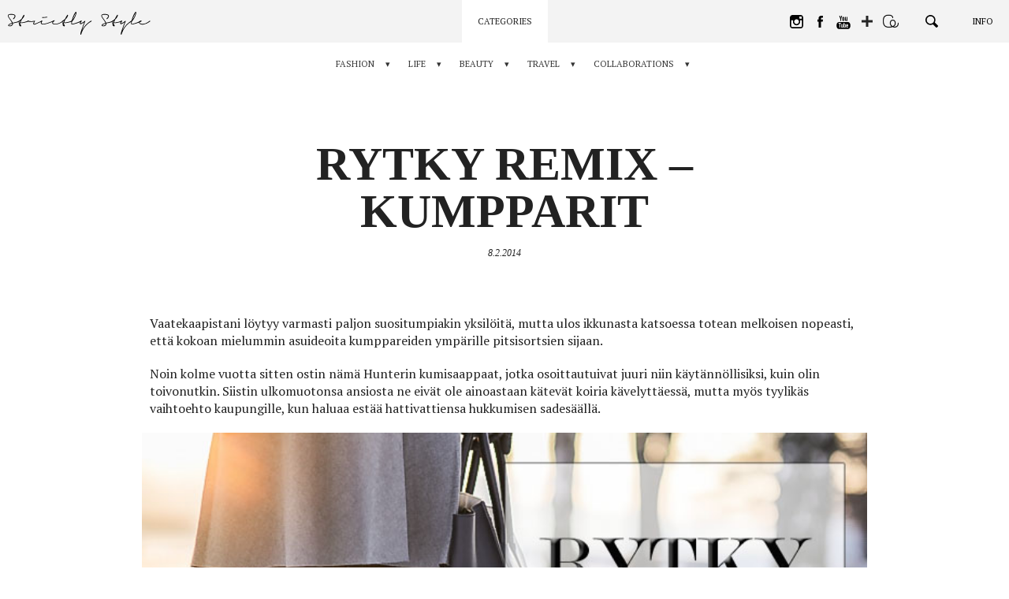

--- FILE ---
content_type: text/html; charset=UTF-8
request_url: https://www.hannavayrynen.com/fashion/outfits-trends/14136/rytky-remix-kumpparit/
body_size: 69065
content:
<!DOCTYPE html>
<!--[if lt IE 7]> <html class="no-js lt-ie9 lt-ie8 lt-ie7" lang="fi"> <![endif]-->
<!--[if IE 7]>    <html class="no-js lt-ie9 lt-ie8" lang="fi"> <![endif]-->
<!--[if IE 8]>    <html class="no-js lt-ie9" lang="fi"> <![endif]-->
<!--[if gt IE 8]><!--> <html class="no-js" lang="fi"> <!--<![endif]-->
<head>
    <meta charset="UTF-8" />
    <meta http-equiv="X-UA-Compatible" content="IE=edge,chrome=1">

    <meta property="og:title" content="Rytky Remix &#8211; Kumpparit - Strictly Style by Hanna Väyrynen" />
    <meta property="og:description" content="Vaatekaapistani löytyy varmasti paljon suositumpiakin yksilöitä, mutta ulos ikkunasta katsoessa totean melkoisen nopeasti, että kokoan mielummin asuideoita kumppareiden ympärille pitsisortsien sijaan. Noin kolme vuotta sitten ostin nämä Hunterin kumisaappaat, jotka osoittautuivat juuri niin käytännöllisiksi, kuin olin toivonutkin. Siistin ulkomuotonsa ansiosta ne eivät ole ainoastaan kätevät koiria kävelyttäessä, mutta myös tyylikäs vaihtoehto kaupungille, kun haluaa estää [&hellip;]" />
    <meta property="og:image" content="https://strictly-style.ams3.cdn.digitaloceanspaces.com/wp-content/uploads/2018/11/ss_share-large.jpg" />
    <meta property="og:type" content="article" />
    <meta property="og:url" content="https://www.hannavayrynen.com/fashion/outfits-trends/14136/rytky-remix-kumpparit/" />
    <meta property="fb:app_id" content="249993189002426" />
    <meta property="og:image:width" content="1200" />
    <meta property="og:image:height" content="630" />

    <meta name="twitter:card" content="summary_large_image">
    <meta name="twitter:site" content="@strictlystyle">
    <meta name="twitter:creator" content="@strictlystyle">
    <meta name="twitter:title" content="Rytky Remix &#8211; Kumpparit - Strictly Style by Hanna Väyrynen">
    <meta name="twitter:description" content="Vaatekaapistani löytyy varmasti paljon suositumpiakin yksilöitä, mutta ulos ikkunasta katsoessa totean melkoisen nopeasti, että kokoan mielummin asuideoita kumppareiden ympärille pitsisortsien sijaan. Noin kolme vuotta sitten ostin nämä Hunterin kumisaappaat, jotka osoittautuivat juuri niin käytännöllisiksi, kuin olin toivonutkin. Siistin ulkomuotonsa ansiosta ne eivät ole ainoastaan kätevät koiria kävelyttäessä, mutta myös tyylikäs vaihtoehto kaupungille, kun haluaa estää [&hellip;]">
    <meta name="twitter:image" content="https://strictly-style.ams3.cdn.digitaloceanspaces.com/wp-content/uploads/2018/11/ss_share-large.jpg">

    <link rel="icon" type="image/png" href="https://www.hannavayrynen.com/wp-content/themes/strictlystyle/favicon.ico" />

    <meta name="viewport" content="width=device-width" />
    <meta name="description" content="Vaatekaapistani löytyy varmasti paljon suositumpiakin yksilöitä, mutta ulos ikkunasta katsoessa totean melkoisen nopeasti, että kokoan mielummin asuideoita kumppareiden ympärille pitsisortsien sijaan. Noin kolme vuotta sitten ostin nämä Hunterin kumisaappaat, jotka osoittautuivat juuri niin käytännöllisiksi, kuin olin toivonutkin. Siistin ulkomuotonsa ansiosta ne eivät ole ainoastaan kätevät koiria kävelyttäessä, mutta myös tyylikäs vaihtoehto kaupungille, kun haluaa estää [&hellip;]" />

    <title>Rytky Remix &#8211; Kumpparit - Strictly Style by Hanna Väyrynen</title>
    <link href="https://fonts.googleapis.com/css?family=Oswald:400,700|PT+Serif:400,400i,700|Bentham" rel="stylesheet">
    <link rel="stylesheet" type="text/css" media="all" href="https://www.hannavayrynen.com/wp-content/themes/strictlystyle/css/style.49e718134fa38cf374909d50617beca8.css" />
    <meta name='robots' content='max-image-preview:large' />
<link rel='dns-prefetch' href='//s.w.org' />
<link rel="alternate" type="application/rss+xml" title="Strictly Style by Hanna Väyrynen &raquo; Rytky Remix &#8211; Kumpparit Comments Feed" href="https://www.hannavayrynen.com/fashion/outfits-trends/14136/rytky-remix-kumpparit/feed/" />
<script type="text/javascript">
window._wpemojiSettings = {"baseUrl":"https:\/\/s.w.org\/images\/core\/emoji\/13.1.0\/72x72\/","ext":".png","svgUrl":"https:\/\/s.w.org\/images\/core\/emoji\/13.1.0\/svg\/","svgExt":".svg","source":{"concatemoji":"https:\/\/www.hannavayrynen.com\/wp-includes\/js\/wp-emoji-release.min.js?ver=5.9.12"}};
/*! This file is auto-generated */
!function(e,a,t){var n,r,o,i=a.createElement("canvas"),p=i.getContext&&i.getContext("2d");function s(e,t){var a=String.fromCharCode;p.clearRect(0,0,i.width,i.height),p.fillText(a.apply(this,e),0,0);e=i.toDataURL();return p.clearRect(0,0,i.width,i.height),p.fillText(a.apply(this,t),0,0),e===i.toDataURL()}function c(e){var t=a.createElement("script");t.src=e,t.defer=t.type="text/javascript",a.getElementsByTagName("head")[0].appendChild(t)}for(o=Array("flag","emoji"),t.supports={everything:!0,everythingExceptFlag:!0},r=0;r<o.length;r++)t.supports[o[r]]=function(e){if(!p||!p.fillText)return!1;switch(p.textBaseline="top",p.font="600 32px Arial",e){case"flag":return s([127987,65039,8205,9895,65039],[127987,65039,8203,9895,65039])?!1:!s([55356,56826,55356,56819],[55356,56826,8203,55356,56819])&&!s([55356,57332,56128,56423,56128,56418,56128,56421,56128,56430,56128,56423,56128,56447],[55356,57332,8203,56128,56423,8203,56128,56418,8203,56128,56421,8203,56128,56430,8203,56128,56423,8203,56128,56447]);case"emoji":return!s([10084,65039,8205,55357,56613],[10084,65039,8203,55357,56613])}return!1}(o[r]),t.supports.everything=t.supports.everything&&t.supports[o[r]],"flag"!==o[r]&&(t.supports.everythingExceptFlag=t.supports.everythingExceptFlag&&t.supports[o[r]]);t.supports.everythingExceptFlag=t.supports.everythingExceptFlag&&!t.supports.flag,t.DOMReady=!1,t.readyCallback=function(){t.DOMReady=!0},t.supports.everything||(n=function(){t.readyCallback()},a.addEventListener?(a.addEventListener("DOMContentLoaded",n,!1),e.addEventListener("load",n,!1)):(e.attachEvent("onload",n),a.attachEvent("onreadystatechange",function(){"complete"===a.readyState&&t.readyCallback()})),(n=t.source||{}).concatemoji?c(n.concatemoji):n.wpemoji&&n.twemoji&&(c(n.twemoji),c(n.wpemoji)))}(window,document,window._wpemojiSettings);
</script>
<style type="text/css">
img.wp-smiley,
img.emoji {
	display: inline !important;
	border: none !important;
	box-shadow: none !important;
	height: 1em !important;
	width: 1em !important;
	margin: 0 0.07em !important;
	vertical-align: -0.1em !important;
	background: none !important;
	padding: 0 !important;
}
</style>
	<link rel='stylesheet' id='wp-block-library-css'  href='https://www.hannavayrynen.com/wp-includes/css/dist/block-library/style.min.css?ver=5.9.12' type='text/css' media='all' />
<style id='global-styles-inline-css' type='text/css'>
body{--wp--preset--color--black: #000000;--wp--preset--color--cyan-bluish-gray: #abb8c3;--wp--preset--color--white: #ffffff;--wp--preset--color--pale-pink: #f78da7;--wp--preset--color--vivid-red: #cf2e2e;--wp--preset--color--luminous-vivid-orange: #ff6900;--wp--preset--color--luminous-vivid-amber: #fcb900;--wp--preset--color--light-green-cyan: #7bdcb5;--wp--preset--color--vivid-green-cyan: #00d084;--wp--preset--color--pale-cyan-blue: #8ed1fc;--wp--preset--color--vivid-cyan-blue: #0693e3;--wp--preset--color--vivid-purple: #9b51e0;--wp--preset--gradient--vivid-cyan-blue-to-vivid-purple: linear-gradient(135deg,rgba(6,147,227,1) 0%,rgb(155,81,224) 100%);--wp--preset--gradient--light-green-cyan-to-vivid-green-cyan: linear-gradient(135deg,rgb(122,220,180) 0%,rgb(0,208,130) 100%);--wp--preset--gradient--luminous-vivid-amber-to-luminous-vivid-orange: linear-gradient(135deg,rgba(252,185,0,1) 0%,rgba(255,105,0,1) 100%);--wp--preset--gradient--luminous-vivid-orange-to-vivid-red: linear-gradient(135deg,rgba(255,105,0,1) 0%,rgb(207,46,46) 100%);--wp--preset--gradient--very-light-gray-to-cyan-bluish-gray: linear-gradient(135deg,rgb(238,238,238) 0%,rgb(169,184,195) 100%);--wp--preset--gradient--cool-to-warm-spectrum: linear-gradient(135deg,rgb(74,234,220) 0%,rgb(151,120,209) 20%,rgb(207,42,186) 40%,rgb(238,44,130) 60%,rgb(251,105,98) 80%,rgb(254,248,76) 100%);--wp--preset--gradient--blush-light-purple: linear-gradient(135deg,rgb(255,206,236) 0%,rgb(152,150,240) 100%);--wp--preset--gradient--blush-bordeaux: linear-gradient(135deg,rgb(254,205,165) 0%,rgb(254,45,45) 50%,rgb(107,0,62) 100%);--wp--preset--gradient--luminous-dusk: linear-gradient(135deg,rgb(255,203,112) 0%,rgb(199,81,192) 50%,rgb(65,88,208) 100%);--wp--preset--gradient--pale-ocean: linear-gradient(135deg,rgb(255,245,203) 0%,rgb(182,227,212) 50%,rgb(51,167,181) 100%);--wp--preset--gradient--electric-grass: linear-gradient(135deg,rgb(202,248,128) 0%,rgb(113,206,126) 100%);--wp--preset--gradient--midnight: linear-gradient(135deg,rgb(2,3,129) 0%,rgb(40,116,252) 100%);--wp--preset--duotone--dark-grayscale: url('#wp-duotone-dark-grayscale');--wp--preset--duotone--grayscale: url('#wp-duotone-grayscale');--wp--preset--duotone--purple-yellow: url('#wp-duotone-purple-yellow');--wp--preset--duotone--blue-red: url('#wp-duotone-blue-red');--wp--preset--duotone--midnight: url('#wp-duotone-midnight');--wp--preset--duotone--magenta-yellow: url('#wp-duotone-magenta-yellow');--wp--preset--duotone--purple-green: url('#wp-duotone-purple-green');--wp--preset--duotone--blue-orange: url('#wp-duotone-blue-orange');--wp--preset--font-size--small: 13px;--wp--preset--font-size--medium: 20px;--wp--preset--font-size--large: 36px;--wp--preset--font-size--x-large: 42px;}.has-black-color{color: var(--wp--preset--color--black) !important;}.has-cyan-bluish-gray-color{color: var(--wp--preset--color--cyan-bluish-gray) !important;}.has-white-color{color: var(--wp--preset--color--white) !important;}.has-pale-pink-color{color: var(--wp--preset--color--pale-pink) !important;}.has-vivid-red-color{color: var(--wp--preset--color--vivid-red) !important;}.has-luminous-vivid-orange-color{color: var(--wp--preset--color--luminous-vivid-orange) !important;}.has-luminous-vivid-amber-color{color: var(--wp--preset--color--luminous-vivid-amber) !important;}.has-light-green-cyan-color{color: var(--wp--preset--color--light-green-cyan) !important;}.has-vivid-green-cyan-color{color: var(--wp--preset--color--vivid-green-cyan) !important;}.has-pale-cyan-blue-color{color: var(--wp--preset--color--pale-cyan-blue) !important;}.has-vivid-cyan-blue-color{color: var(--wp--preset--color--vivid-cyan-blue) !important;}.has-vivid-purple-color{color: var(--wp--preset--color--vivid-purple) !important;}.has-black-background-color{background-color: var(--wp--preset--color--black) !important;}.has-cyan-bluish-gray-background-color{background-color: var(--wp--preset--color--cyan-bluish-gray) !important;}.has-white-background-color{background-color: var(--wp--preset--color--white) !important;}.has-pale-pink-background-color{background-color: var(--wp--preset--color--pale-pink) !important;}.has-vivid-red-background-color{background-color: var(--wp--preset--color--vivid-red) !important;}.has-luminous-vivid-orange-background-color{background-color: var(--wp--preset--color--luminous-vivid-orange) !important;}.has-luminous-vivid-amber-background-color{background-color: var(--wp--preset--color--luminous-vivid-amber) !important;}.has-light-green-cyan-background-color{background-color: var(--wp--preset--color--light-green-cyan) !important;}.has-vivid-green-cyan-background-color{background-color: var(--wp--preset--color--vivid-green-cyan) !important;}.has-pale-cyan-blue-background-color{background-color: var(--wp--preset--color--pale-cyan-blue) !important;}.has-vivid-cyan-blue-background-color{background-color: var(--wp--preset--color--vivid-cyan-blue) !important;}.has-vivid-purple-background-color{background-color: var(--wp--preset--color--vivid-purple) !important;}.has-black-border-color{border-color: var(--wp--preset--color--black) !important;}.has-cyan-bluish-gray-border-color{border-color: var(--wp--preset--color--cyan-bluish-gray) !important;}.has-white-border-color{border-color: var(--wp--preset--color--white) !important;}.has-pale-pink-border-color{border-color: var(--wp--preset--color--pale-pink) !important;}.has-vivid-red-border-color{border-color: var(--wp--preset--color--vivid-red) !important;}.has-luminous-vivid-orange-border-color{border-color: var(--wp--preset--color--luminous-vivid-orange) !important;}.has-luminous-vivid-amber-border-color{border-color: var(--wp--preset--color--luminous-vivid-amber) !important;}.has-light-green-cyan-border-color{border-color: var(--wp--preset--color--light-green-cyan) !important;}.has-vivid-green-cyan-border-color{border-color: var(--wp--preset--color--vivid-green-cyan) !important;}.has-pale-cyan-blue-border-color{border-color: var(--wp--preset--color--pale-cyan-blue) !important;}.has-vivid-cyan-blue-border-color{border-color: var(--wp--preset--color--vivid-cyan-blue) !important;}.has-vivid-purple-border-color{border-color: var(--wp--preset--color--vivid-purple) !important;}.has-vivid-cyan-blue-to-vivid-purple-gradient-background{background: var(--wp--preset--gradient--vivid-cyan-blue-to-vivid-purple) !important;}.has-light-green-cyan-to-vivid-green-cyan-gradient-background{background: var(--wp--preset--gradient--light-green-cyan-to-vivid-green-cyan) !important;}.has-luminous-vivid-amber-to-luminous-vivid-orange-gradient-background{background: var(--wp--preset--gradient--luminous-vivid-amber-to-luminous-vivid-orange) !important;}.has-luminous-vivid-orange-to-vivid-red-gradient-background{background: var(--wp--preset--gradient--luminous-vivid-orange-to-vivid-red) !important;}.has-very-light-gray-to-cyan-bluish-gray-gradient-background{background: var(--wp--preset--gradient--very-light-gray-to-cyan-bluish-gray) !important;}.has-cool-to-warm-spectrum-gradient-background{background: var(--wp--preset--gradient--cool-to-warm-spectrum) !important;}.has-blush-light-purple-gradient-background{background: var(--wp--preset--gradient--blush-light-purple) !important;}.has-blush-bordeaux-gradient-background{background: var(--wp--preset--gradient--blush-bordeaux) !important;}.has-luminous-dusk-gradient-background{background: var(--wp--preset--gradient--luminous-dusk) !important;}.has-pale-ocean-gradient-background{background: var(--wp--preset--gradient--pale-ocean) !important;}.has-electric-grass-gradient-background{background: var(--wp--preset--gradient--electric-grass) !important;}.has-midnight-gradient-background{background: var(--wp--preset--gradient--midnight) !important;}.has-small-font-size{font-size: var(--wp--preset--font-size--small) !important;}.has-medium-font-size{font-size: var(--wp--preset--font-size--medium) !important;}.has-large-font-size{font-size: var(--wp--preset--font-size--large) !important;}.has-x-large-font-size{font-size: var(--wp--preset--font-size--x-large) !important;}
</style>
<script type='text/javascript' src='https://www.hannavayrynen.com/wp-includes/js/jquery/jquery.min.js?ver=3.6.0' id='jquery-core-js'></script>
<script type='text/javascript' src='https://www.hannavayrynen.com/wp-includes/js/jquery/jquery-migrate.min.js?ver=3.3.2' id='jquery-migrate-js'></script>
<link rel="https://api.w.org/" href="https://www.hannavayrynen.com/wp-json/" /><link rel="alternate" type="application/json" href="https://www.hannavayrynen.com/wp-json/wp/v2/posts/14136" /><link rel="EditURI" type="application/rsd+xml" title="RSD" href="https://www.hannavayrynen.com/xmlrpc.php?rsd" />
<link rel="wlwmanifest" type="application/wlwmanifest+xml" href="https://www.hannavayrynen.com/wp-includes/wlwmanifest.xml" /> 
<meta name="generator" content="WordPress 5.9.12" />
<link rel="canonical" href="https://www.hannavayrynen.com/fashion/outfits-trends/14136/rytky-remix-kumpparit/" />
<link rel='shortlink' href='https://www.hannavayrynen.com/?p=14136' />
<link rel="alternate" type="application/json+oembed" href="https://www.hannavayrynen.com/wp-json/oembed/1.0/embed?url=https%3A%2F%2Fwww.hannavayrynen.com%2Ffashion%2Foutfits-trends%2F14136%2Frytky-remix-kumpparit%2F" />
<link rel="alternate" type="text/xml+oembed" href="https://www.hannavayrynen.com/wp-json/oembed/1.0/embed?url=https%3A%2F%2Fwww.hannavayrynen.com%2Ffashion%2Foutfits-trends%2F14136%2Frytky-remix-kumpparit%2F&#038;format=xml" />
</head>

<body>

    <!-- GA -->
    <script>
        (function(i,s,o,g,r,a,m){i['GoogleAnalyticsObject']=r;i[r]=i[r]||function(){
            (i[r].q=i[r].q||[]).push(arguments)},i[r].l=1*new Date();a=s.createElement(o),
            m=s.getElementsByTagName(o)[0];a.async=1;a.src=g;m.parentNode.insertBefore(a,m)
        })(window,document,'script','//www.google-analytics.com/analytics.js','ga');

        ga('create', 'UA-129013731-1', 'auto');
        ga('send', 'pageview');

    </script>
    <!-- GA END -->

    <!-- FB -->
    <script>
        window.fbAsyncInit = function() {
            FB.init({
                appId            : '249993189002426',
                autoLogAppEvents : true,
                xfbml            : true,
                version          : 'v2.9'
            });
            FB.AppEvents.logPageView();
        };

        (function(d, s, id){
            var js, fjs = d.getElementsByTagName(s)[0];
            if (d.getElementById(id)) {return;}
            js = d.createElement(s); js.id = id;
            js.src = "//connect.facebook.net/en_US/sdk.js";
            fjs.parentNode.insertBefore(js, fjs);
        }(document, 'script', 'facebook-jssdk'));
    </script>
    <!-- FB END -->
<!-- WRAP -->
<div class="wrap rel clearfix post_page">


<!-- NAVI -->
<nav class="navi">
    <a href="https://www.hannavayrynen.com" class="home_link">
        <svg class="ss" viewBox="0 0 163.96208 21.58866"><path d="M11.09644,8.32743a.24956.24956,0,0,1,.13184.11084.35573.35573,0,0,1,.04785.18311.51151.51151,0,0,1-.06006.228.853.853,0,0,1-.147.1919,1.36421,1.36421,0,0,1-.23682.19189.31374.31374,0,0,0-.04492.02735c-.01416.00976-.02685.019-.03906.02685l.00586-.00586a.64693.64693,0,0,0-.06006.03565.60881.60881,0,0,1-.07178.042h-.00586l-.01806.00928-.01807.00879-.03613.01806q-.096.04834-.26074.11719-.16554.06885-.42334.1709-.32373.11426-.81885.26416-.49512.14942-1.251.31787l.00586-.00586c-.12793.03174-.26172.063-.40185.09277s-.28614.061-.438.09327c-.06006.01171-.1211.02392-.18311.03564-.062.01221-.125.02393-.189.03613-.0918.02-.186.04-.28174.06006q-.14428.03-.29443.06006l.00634-.00635c-.03613.0083-.07422.01709-.11425.02735-.04.00976-.08008.019-.12012.02685q-.1377.03-.26074.05713c-.082.01807-.16407.03565-.2461.05371s-.168.03809-.25781.06006c-.09033.022-.187.04736-.291.0752a2.97987,2.97987,0,0,1,.03614.54589,1.83318,1.83318,0,0,1-.05713.39014,1.982,1.982,0,0,1-.147.38965,2.202,2.202,0,0,1-.57325.69629,2.96982,2.96982,0,0,1-.897.50976,4.1159,4.1159,0,0,1-.66309.15625,3.33288,3.33288,0,0,1-.61474.03614,3.14839,3.14839,0,0,1-.59717-.06641,1.82579,1.82579,0,0,1-.50684-.186,1.22876,1.22876,0,0,1-.25488-.20655.685.685,0,0,1-.165-.30908.64272.64272,0,0,1,.00586-.33936.988.988,0,0,1,.13184-.2788,1.81722,1.81722,0,0,1,.312-.33594q.16186-.13183.31836-.24024a4.82271,4.82271,0,0,1,.60254-.32959q.30322-.13842.62109-.27.56982-.23437,1.314-.46241l.27636-.07763q-.06006-.156-.126-.30909c-.04444-.10205-.084-.19287-.12012-.27295v.00586q-.19189-.38379-.40527-.73486-.21313-.35083-.44678-.71728-.17431-.26369-.375-.54883-.20142-.28491-.459-.645-.21021-.28785-.4502-.62988a.34478.34478,0,0,1-.02393-.02735.17677.17677,0,0,1-.02392-.04492V6.62333q-.19776-.27612-.4292-.62109-.23071-.345-.4707-.76465-.126-.21606-.252-.48926a3.46924,3.46924,0,0,1-.2041-.56689V4.1873a1.97028,1.97028,0,0,1-.06885-.35694,1.76734,1.76734,0,0,1-.00341-.36914,1.08334,1.08334,0,0,1,.12011-.396,1.42482,1.42482,0,0,1,.2583-.354,1.7892,1.7892,0,0,1,.34766-.249,2.74013,2.74013,0,0,1,.33594-.15283,3.3243,3.3243,0,0,1,.34814-.09913q.17431-.03881.32422-.06884a5.86893,5.86893,0,0,1,.61768-.063q.30615-.01466.6123-.01514.5874,0,1.10986.03613a8.01615,8.01615,0,0,1,.98389.126c.144.03223.293.06885.44727.11084a2.9443,2.9443,0,0,1,.45263.165,3.29031,3.29031,0,0,1,.42041.2251,1.81772,1.81772,0,0,1,.3418.27295,1.6135,1.6135,0,0,1,.25488.38086,1.59277,1.59277,0,0,1,.13526.417,1.82589,1.82589,0,0,1,.01806.26416,1.74238,1.74238,0,0,1-.0664.47412,3.41588,3.41588,0,0,1-.20362.543,4.62139,4.62139,0,0,1-.228.42285c-.07227.11621-.145.22607-.21924.33008s-.13721.18994-.189.25781q-.17431.21606-.28173.34229c-.07227.084-.124.14209-.15625.17382a.964.964,0,0,1-.231.1919.94538.94538,0,0,1-.23682.10205.52166.52166,0,0,1-.21338.01514.23379.23379,0,0,1-.15283-.08106.22674.22674,0,0,1-.05713-.1499.58782.58782,0,0,1,.03028-.19483.93572.93572,0,0,1,.10205-.2163,1.32705,1.32705,0,0,1,.165-.21289l.10791-.10206.03564-.03613a.45992.45992,0,0,0,.042-.04785q.02418-.03.05127-.06006t.06885-.07178H5.4983c.04-.04394.083-.09228.12891-.144q.06883-.07836.165-.19189l-.00586.00586q.08349-.11427.186-.2583A3.35792,3.35792,0,0,0,6.176,4.82353c.03223-.06836.064-.13819.0962-.21.03222-.07226.062-.146.08984-.22216a1.63363,1.63363,0,0,0,.04834-.231,1.166,1.166,0,0,0,.00586-.26123,1.09,1.09,0,0,0-.08106-.24268A.77606.77606,0,0,0,6.176,3.43144a1.31452,1.31452,0,0,0-.28173-.21,2.24932,2.24932,0,0,0-.37207-.168,4.96509,4.96509,0,0,0-.96582-.23731q-.54054-.08056-1.14014-.11084c-.08008-.0039-.17481-.00683-.28516-.00879-.10986-.00195-.207-.00342-.291-.00342-.11573,0-.2378.00245-.36573.00635s-.25634.01172-.38427.02393q-.17945.01758-.3628.04492a2.2651,2.2651,0,0,0-.33886.0752,1.95777,1.95777,0,0,0-.312.11376,1.04246,1.04246,0,0,0-.28222.1919.545.545,0,0,0-.1499.21338.77285.77285,0,0,0-.0542.24853.974.974,0,0,0,.021.29444c.022.0957.04737.18994.0752.28174V4.18144a3.95768,3.95768,0,0,0,.24316.56689q.13478.25488.27295.48291.2754.45044.51611.78906.23951.33912.45557.63916c-.00781-.0083-.00195-.001.01807.021s.042.04883.06592.08105a.08574.08574,0,0,1,.01806.02393.09674.09674,0,0,0,.01807.02393l-.00586-.00586c.08789.11962.17187.23388.252.34179.03174.044.064.08936.09619.13526.03174.0459.064.08886.09571.1289q.31787.43213.58789.79785.27025.36623.46826.68995.13184.1919.27.42334.1377.2307.23974.44677c.044.08789.08936.18116.13526.27881q.06885.14723.1289.31494.64235-.17358,1.19678-.30566.55518-.13183,1.01123-.23389l-.00586.00586c.03174-.00781.06592-.01611.10205-.02392.03565-.0083.06983-.01612.10205-.02393.04395-.0083.08692-.01709.12891-.02734.042-.00977.085-.01905.12891-.02686l-.00586.00586q.59985-.1377,1.06787-.27881.468-.14136.80371-.26123.27027-.10181.49219-.19482A3.59917,3.59917,0,0,0,9.926,8.8372q.15015-.07177.26123-.13477c.07422-.042.15088-.09082.231-.147.05615-.03613.11182-.07129.168-.105.05615-.03418.104-.061.144-.08106a1.00156,1.00156,0,0,1,.189-.06591A.284.284,0,0,1,11.09644,8.32743Zm-7.206,3.62988a.84126.84126,0,0,0,.11084-.28808,1.67741,1.67741,0,0,0,.02686-.29981q0-.06591-.00293-.126a1.00078,1.00078,0,0,0-.01465-.126c-.03614.01172-.07422.02393-.11426.03565q-.06006.0183-.126.04248c-.0122.0039-.03222.01074-.06006.021-.02783.00977-.0498.0166-.06591.021l.0122-.00635q-.36035.10254-.74121.24316t-.75879.30909h.00586q-.17432.08349-.36621.1831a3.47761,3.47761,0,0,0-.38379.231c-.05615.03564-.11035.07373-.16211.11377a1.6588,1.6588,0,0,0-.16211.144,1.34515,1.34515,0,0,0-.11963.123.29732.29732,0,0,0-.0664.11084l.00635-.00586q-.01245.05419.07763.126a.415.415,0,0,0,.126.06591c.05615.02.1123.03809.168.0542a1.68861,1.68861,0,0,0,.2583.042c.0918.00782.18408.01172.27588.01172.064,0,.13086-.00293.20117-.00879.06982-.00585.14111-.01318.21289-.021a2.67672,2.67672,0,0,0,.48291-.10791,3.16788,3.16788,0,0,0,.477-.19824H3.18238a2.07777,2.07777,0,0,0,.39893-.28809,1.42986,1.42986,0,0,0,.30273-.396Zm.0957-1.43994-.00879.00293-.00879.00293.02393-.00586Z" /><path d="M19.61012,8.56718a.24644.24644,0,0,1,.00586.16211.49732.49732,0,0,1-.08692.17383.93372.93372,0,0,1-.16211.165.9706.9706,0,0,1-.21875.13526.13121.13121,0,0,1-.02392.00879.143.143,0,0,0-.02393.00927c-.03223.01172-.06738.02588-.105.042-.03809.01611-.09131.03564-.15918.06006-.04.01171-.085.02685-.13525.04492l-.189.06885c-.03174.0122-.06885.0249-.11084.03906s-.085.02929-.1289.04492l-.0542.01807h.00634q-.24609.08422-.69336.22509-.44677.14063-1.06494.29688-.67162.16845-1.62011.3418a17.85219,17.85219,0,0,1-2.14795.24609c-.0918.00439-.17578.0083-.252.01221l-.22509.01171c-.07373.0044-.15186.00733-.23389.00928s-.17285.00293-.27295.00293a.049.049,0,0,0-.00586.01807.04907.04907,0,0,1-.00586.01806q-.04835.13185-.09033.23389c-.02783.06787-.05811.15381-.08984.25781.11572.15235.23388.31495.354.48926q.18018.26075.37207.585a.2395.2395,0,0,0,.03271.05713.23894.23894,0,0,1,.03321.05664c.03174.064.06494.1294.09912.19531.03369.06592.06494.13282.09277.20069a.049.049,0,0,0,.00586.03027c.01612.05567.03125.11084.04541.165a.77018.77018,0,0,1,.021.189.69656.69656,0,0,1-.02735.17382.55058.55058,0,0,1-.1289.21631.44762.44762,0,0,1-.231.13477.82556.82556,0,0,1-.20117.01513.80811.80811,0,0,1-.228-.04834c-.05957-.02392-.11767-.0498-.17383-.07763a1.24138,1.24138,0,0,1-.1289-.07813c-.0542-.03613-.103-.07177-.147-.10791-.084-.06836-.166-.14013-.24609-.21631a2.27948,2.27948,0,0,1-.21582-.23388,1.85875,1.85875,0,0,1-.11133-.168,2.15759,2.15759,0,0,1-.11084-.21582.82791.82791,0,0,1-.07177-.27295,1.08083,1.08083,0,0,1,.00585-.207l.00293-.01514.00293-.01514a2.8919,2.8919,0,0,1,.0542-.333q.0359-.15894.084-.30909v.00635a.098.098,0,0,1,.01172-.042l.0122-.02393a.45864.45864,0,0,0,.00879-.04541.494.494,0,0,1,.01514-.063.2435.2435,0,0,0-.0332-.04493.51108.51108,0,0,1-.03858-.04492l-.00635-.00586a.49484.49484,0,0,1-.08984-.10791.05921.05921,0,0,1-.01514-.021.05479.05479,0,0,0-.01464-.021.05152.05152,0,0,1-.01514-.02441.05732.05732,0,0,0-.01514-.02393l.01221.01221-.09033-.10791a.87736.87736,0,0,0-.05664-.07227.25575.25575,0,0,1-.03907-.05371l-.02392-.03613a.36893.36893,0,0,1-.02735-.03028c-.00976-.01171-.019-.02148-.02685-.02978l-.28223-.61182,1.2124.06006q.06593-.15015.1377-.30615.07251-.156.13818-.30615l.06592-.144c.02393-.05175.0459-.09961.06592-.144a.04727.04727,0,0,0,.00586-.021.05268.05268,0,0,1,.00635-.021.36631.36631,0,0,1,.02392-.042q.06006-.1377.08985-.2041.03-.06592.063-.13477c.022-.0459.04834-.10205.07813-.168s.0791-.167.147-.30322c-.07617.06445-.14209.11816-.19775.16211q-.08422.06591-.16846.13232c-.04394.03565-.084.0669-.11963.09278-.03613.02587-.07031.05078-.10205.07519a.49522.49522,0,0,1-.063.05371l-.05713.042a.43511.43511,0,0,1-.04492.03907c-.01806.01416-.02685.019-.02685.01513l-.021.021a.10967.10967,0,0,1-.021.01514,1.05808,1.05808,0,0,1-.26709.14355.74625.74625,0,0,1-.249.04834.29559.29559,0,0,1-.28223-.13818v.00586a.23185.23185,0,0,1-.042-.15577.48368.48368,0,0,1,.0542-.186.95744.95744,0,0,1,.12891-.1919,1.07681,1.07681,0,0,1,.189-.17431c.02783-.01953.05323-.0376.0752-.05371s.043-.03223.063-.04785c.02392-.01612.0498-.03223.07812-.04834.02783-.01563.06152-.03809.10156-.06592l.03028-.02979a.17385.17385,0,0,0,.042-.03027l.01807-.01807a.0994.0994,0,0,1,.02392-.01806c.084-.05957.18506-.13184.30274-.21582q.17724-.126.4292-.33594.20361-.16773.45312-.38428.249-.21532.53711-.5039.252-.48561.55762-1.07374.30615-.58814.71435-1.3081a.20292.20292,0,0,0,.021-.03613c.00976-.02.01855-.03809.02685-.05371q.1377-.23437.27881-.4712c.09424-.15771.189-.30322.28516-.435.00781-.01172.022-.02979.042-.05372l.06006-.07226.02393-.02393a.27.27,0,0,1,.03613-.042A.158.158,0,0,1,14.99,2.93925l.01221-.00586L14.99,2.93925l.0542-.05371c.00781,0,.01221.00195.01221.00586a.06919.06919,0,0,1,.02392-.01221c.01172-.00391.03955-.01367.084-.02979h.07177a.18.18,0,0,1,.042.00586.44024.44024,0,0,1,.05419.01807l.00586-.00586a.3814.3814,0,0,1,.186.144c.02783.05176.05615.10791.084.168l.00586.03565a.21654.21654,0,0,1,.00635.05127v.03906c0,.03613-.00146.06982-.00342.102a.60539.60539,0,0,1-.00879.07764,1.68957,1.68957,0,0,1-.05713.25244q-.03881.126-.0747.2456l-.01807.06006a5.71732,5.71732,0,0,1-.438.88819q-.24609.40209-.49218.75-.342.47387-.67481.84912-.33325.375-.63916.68066c-.07617.15234-.146.29395-.21.42627q-.096.19776-.186.38379V8.01542q-.312.65991-.51318,1.14893-.20068.48925-.36279.90283l-.00586.00635-.00293.00878-.00342.00928c.13623-.00439.269-.01025.39941-.01806.12989-.00831.27491-.01612.43457-.02442q1.02027-.07764,1.82422-.22168.80421-.14428,1.3501-.29394.54565-.13844.94483-.27295.39917-.1355.69287-.25537c.21631-.07959.3872-.147.51318-.20069q.189-.0813.333-.147c.01611-.0083.0332-.01611.05127-.02393.01758-.0083.03467-.01611.05078-.02441.02392-.00781.04785-.0166.07178-.02686.02441-.00976.05029-.021.07812-.0332h-.00586c.02783-.01562.05615-.02978.084-.042.02783-.01172.0542-.02149.07812-.02979l-.00635.00586a1.08324,1.08324,0,0,1,.42627-.10205.493.493,0,0,1,.21875.04541.27719.27719,0,0,1,.13526.13477Zm-7.91993,4.12207-.12011-.21875c-.03614-.06592-.06983-.12891-.10205-.189l-.00586.00586c-.01612-.02392-.03125-.04687-.04492-.06884a.68754.68754,0,0,0-.04493-.063.22311.22311,0,0,1-.03613-.06641.281.281,0,0,1-.03613-.05371.32811.32811,0,0,0-.00586.063v.063a.42051.42051,0,0,0-.00586.07812.13777.13777,0,0,1-.00635.042c.01221.02393.0293.05274.05127.08692.022.03369.04883.07275.08106.1167a2.17705,2.17705,0,0,0,.34765.354l-.01172-.02393-.0122-.02392a.25432.25432,0,0,1-.02393-.04785.254.254,0,0,0-.02393-.04785Zm3.48-9.02393a.064.064,0,0,1-.0122.01807.064.064,0,0,0-.01172.01807C15.16187,3.68534,15.17017,3.67362,15.17017,3.66532Z" /><path d="M31.86207,8.40556a.58642.58642,0,0,1,.24023-.06006.46417.46417,0,0,1,.22461.05371.3454.3454,0,0,1,.147.1499.35568.35568,0,0,1-.00586.33008.55924.55924,0,0,1-.28174.2583l-.01514.00586-.01514.00586a.17838.17838,0,0,1-.02978.01221c-.01221.0039-.01807.0039-.01807,0a.86225.86225,0,0,0-.12011.04785q-.07838.03588-.26416.10791c-.11182.04443-.25782.103-.438.17724q-.26954.11133-.6836.29688-.25854.12012-.5913.26416-.33252.14355-.729.31787c-.07617.03223-.15185.06494-.228.09912q-.11352.05054-.23388.105c-.13184.05615-.269.1167-.41114.18311q-.21314.09888-.44091.207l-.27.126h.00586q-.11353.05346-.23389.10791c-.08008.03613-.16016.07177-.23975.10791q-.22851.10181-.47412.207-.24609.10473-.51611.207-.282.09594-.582.186a3.29309,3.29309,0,0,1-.67774.12012,2.12655,2.12655,0,0,1-.25537-.00342,1.03072,1.03072,0,0,1-.25488-.05078,1.30683,1.30683,0,0,1-.15869-.081.71611.71611,0,0,1-.14112-.11084.68875.68875,0,0,1-.17431-.27637v.00635a.7721.7721,0,0,1-.05078-.23731q-.00294-.10473.00293-.20068c.00781-.06006.01416-.10108.01806-.12305s.00782-.043.01221-.063l.00293-.0122.00293-.01172.02978-.10205a3.68581,3.68581,0,0,1,.17139-.48q.08643-.1919.18262-.37793c.03223-.064.06006-.12012.084-.168.02393-.04834.04932-.09815.0752-.15039.02588-.05176.05713-.11084.09277-.17676q.05419-.09888.13819-.249-.19189.04833-.38086.08691c-.126.02588-.26514.05322-.417.08105a11.49112,11.49112,0,0,1-1.23291.15918q-.56761.03882-1.04736.03858-.47973-.00587-.84863-.03858-.36915-.033-.645-.081-.48633-.08423-.75342-.15918-.2666-.0747-.36865-.105a.024.024,0,0,1-.01514-.00293l-.00879-.00293c-.00439,0-.00635-.00195-.00635-.00635a.528.528,0,0,1-.2998-.249.34145.34145,0,0,1,.21289-.51856.5455.5455,0,0,1,.33887.01172h-.01172q.59985.17432.81592.21924.21606.04469-.01221.05078.20435.04834.53418.105.3296.05714.76807.09327.16771.01171.35986.021c.12793.00586.2583.00879.39014.00879q.342,0,.79492-.0332.45264-.03224.94482-.11084.37208-.06593.687-.126t.543-.12012a.3091.3091,0,0,0,.03614-.00586.1241.1241,0,0,0,.04785-.01806l.021-.00293.021-.00293q-.01172,0,0-.00586l.01221-.01221a.64061.64061,0,0,0,.06591-.00586c.03223-.0039.06592-.01025.102-.01806s.06983-.01514.10206-.021a.56267.56267,0,0,0,.06591-.01514l.084.38428a.17848.17848,0,0,1-.021.042c-.01416.02393-.02978.04981-.04785.07764-.01807.02832-.03418.0542-.04785.07812a.16928.16928,0,0,0-.021.042l-.01806.03613a.31986.31986,0,0,1-.03028.05713.43911.43911,0,0,0-.02978.05078l.00586-.00586a.1323.1323,0,0,1-.021.03906.19882.19882,0,0,0-.02685.05078c-.02.03223-.04.06788-.06006.10791a.89312.89312,0,0,1-.0542.0962l.00635-.00586q-.17433.35376-.29395.627c-.08008.18213-.14844.35059-.2041.50684v-.00586l-.06006.20361c-.02.06836-.03809.14209-.0542.22217a.79217.79217,0,0,0-.01807.10205c-.0039.03613-.00586.062-.00586.07812a.22788.22788,0,0,0,.02393.11377c.0083.01612.03418.02637.07813.03028a.7643.7643,0,0,0,.1621-.00635,2.7614,2.7614,0,0,0,.3628-.03858c.12988-.022.26123-.05127.39306-.0874q.24024-.06591.51612-.15576.27612-.09009.498-.17383.06593-.02416.126-.04541c.04-.01367.082-.03076.126-.05078a1.222,1.222,0,0,1,.13183-.05127,1.09047,1.09047,0,0,0,.12012-.04492.27387.27387,0,0,1,.04785-.01807.23978.23978,0,0,0,.04834-.01758c.02393-.0083.0459-.01611.06592-.02441l.06006-.02393c.09961-.04394.19482-.085.28467-.123q.1355-.0564.273-.12305H27.968c.05175-.02392.104-.04687.15625-.06885.05175-.022.106-.04492.16162-.06884H28.28c.05176-.02393.10986-.0503.17383-.07813s.124-.0542.18017-.07812q1.02027-.468,1.63526-.77979.61449-.312.90283-.46826c.084-.04395.15478-.08154.21289-.11377s.10889-.06006.15283-.084a.11912.11912,0,0,0,.021-.0122l.021-.01172-.00586.00586c.04786-.02783.09424-.0542.13819-.07813s.09179-.0498.144-.07763Z" /><path d="M43.52613,8.52519a.3382.3382,0,0,1-.01221.31494.56387.56387,0,0,1-.24609.24316.41309.41309,0,0,1-.11377.03027l-.00586.00293-.00635.00293c-.01171.00391-.03076.00879-.05664.01514a1.12934,1.12934,0,0,0-.10839.03272c-.0459.01611-.106.03808-.17969.06591-.07422.02832-.167.062-.2793.10205q-.26367.096-.66894.249-.405.15308-1.02295.38086-.61817.22851-1.46387.53125-.846.30322-2.00391.65674-1.17627.35448-2.15429.55517a10.13205,10.13205,0,0,1-1.79981.21924,4.5672,4.5672,0,0,1-.8042-.05713,2.16977,2.16977,0,0,1-.708-.24316,1.45483,1.45483,0,0,1-.52783-.50391,1.66132,1.66132,0,0,1-.13525-.312,1.4677,1.4677,0,0,1-.063-.28809,2.07741,2.07741,0,0,1,.021-.4917q.03954-.22192.08105-.40234c.04395-.13965.0791-.251.105-.333.02637-.08154.05127-.15088.0752-.207q.06591-.16187.1289-.28467c.042-.082.07325-.13916.09326-.1709a.4704.4704,0,0,1,.11963-.13232.49294.49294,0,0,1,.15039-.07813.36328.36328,0,0,1,.1587-.01171.4262.4262,0,0,1,.15332.05371.43629.43629,0,0,1,.11963.54V8.99931a.57177.57177,0,0,1-.03565.07812.05532.05532,0,0,0-.01221.01807c-.0122.02-.02783.04394-.04785.07178-.02.02832-.04443.064-.07226.10791a.89946.89946,0,0,0-.06592.11425c-.02393.04786-.05225.106-.084.17383V9.55741c-.03222.07178-.06494.15186-.09912.23975a2.08844,2.08844,0,0,0-.08691.29443h.00586c-.01172.05567-.022.11377-.02979.17383a1.3584,1.3584,0,0,0-.0122.186,1.42662,1.42662,0,0,0,.02441.189.49424.49424,0,0,0,.06592.1709.67174.67174,0,0,0,.13769.165,1.10446,1.10446,0,0,0,.21.147,1.799,1.799,0,0,0,.63038.17383,3.79175,3.79175,0,0,0,.53369.03613,5.89468,5.89468,0,0,0,.624-.03613q.342-.0359.70215-.08985.25781-.04174.55517-.105.29664-.063.61182-.14111.31494-.07764.63574-.165.32154-.08643.62744-.17676.47388-.14428.93262-.30029.45922-.15526.876-.30566.41748-.15015.77441-.28516.3567-.13476.627-.24316.52734-.20948.94189-.38672.41382-.17726.65381-.28516H41.99q.29956-.1377.456-.21875.156-.0813.252-.12939.07178-.0359.13183-.063c.04-.01758.084-.03662.13233-.05664a.487.487,0,0,1,.33593-.01221A.37.37,0,0,1,43.52613,8.52519Zm-9.2583-2.916c-.03564.00439-.07178.0083-.10791.01221s-.06982.00781-.102.0122q-.0359.00586-.07178.00879a.58847.58847,0,0,0-.06592.00879q-.33618.04248-.564.063-.22851.02124-.38428.021A.653.653,0,0,1,32.573,5.6453a.372.372,0,0,1-.123-.28174.42647.42647,0,0,1,.07813-.29443.26.26,0,0,1,.21-.11963h.03271a.19636.19636,0,0,1,.05713.01172L32.822,4.95536a1.14134,1.14134,0,0,0,.168.02393q.126.01245.438.0122.2578,0,.65381-.0122.39624-.01173.99609-.04785.46217-.03.75928-.05713.29662-.02711.477-.05371.17945-.0271.26367-.04834a.81172.81172,0,0,0,.126-.03907.23372.23372,0,0,1,.05127-.01464c.01367-.002.03076-.00538.05078-.00928a.8547.8547,0,0,1,.13183-.03906.28607.28607,0,0,1,.13526.00292.20046.20046,0,0,1,.10791.08106.41693.41693,0,0,1,.05713.20117.32973.32973,0,0,1-.06885.23682.52871.52871,0,0,1-.23438.14111,1.82324,1.82324,0,0,1-.39892.07813q-.24024.02416-.564.04785h.00586a.48314.48314,0,0,1-.07763.00586.60312.60312,0,0,0-.084.00634q-.30615.02418-.69336.05372Q34.7361,5.55522,34.26783,5.60917Z" /><path d="M51.76392,8.45341a.47143.47143,0,0,1,.28223-.09619.393.393,0,0,1,.30567.144.35791.35791,0,0,1,.07812.23389.46182.46182,0,0,1-.17383.34814.12544.12544,0,0,1-.0542.03613.03683.03683,0,0,0-.01513.01172.02943.02943,0,0,1-.01465.01221l-.0542.03613c-.04.02393-.1001.06006-.17969.10791q-.12012.07178-.33642.22217v.00586l-.05372.03613a.07178.07178,0,0,1-.01806.01172.064.064,0,0,0-.01807.01221c-.01172.00781-.02588.01709-.042.02685a.2472.2472,0,0,0-.03613.02686q-.21021.14429-.52784.33936-.31787.19482-.79785.45263H50.114q-.27025.14429-.60888.30615-.33912.16187-.76514.33594-.41382.16847-.894.33008-.47974.16187-1.04981.294a10.74465,10.74465,0,0,1-1.083.189,9.71042,9.71042,0,0,1-1.02929.06934,6.68749,6.68749,0,0,1-.94483-.06348,3.39651,3.39651,0,0,1-.81885-.21875l.00586.00586a2.03134,2.03134,0,0,1-.396-.2041,1.51154,1.51154,0,0,1-.31787-.28174.97112.97112,0,0,1-.19825-.396v.01172a.83051.83051,0,0,1-.04492-.21,1.43342,1.43342,0,0,1-.00293-.20361,2.62067,2.62067,0,0,1,.28809-1.11035,2.93627,2.93627,0,0,1,.51562-.6836,1.78283,1.78283,0,0,1,.228-.18017c.084-.05616.166-.10791.2461-.15625.104-.05957.188-.105.252-.13477.064-.03027.11426-.05322.15039-.06885a.12574.12574,0,0,1,.07764-.03027.51282.51282,0,0,1,.18017-.01514.4056.4056,0,0,1,.16211.05127.38451.38451,0,0,1,.11963.10791.395.395,0,0,1,.06641.14405.38244.38244,0,0,1-.05713.28808.45622.45622,0,0,1-.249.1919l.01172-.01221c-.00781.00439-.021.01025-.03857.01807l-.03906.01806a.18226.18226,0,0,0-.03614.00928.30523.30523,0,0,0-.0542.021l-.03857.01171c-.01416.00391-.03125.01026-.05127.01807-.03223.01221-.06787.02588-.10791.042a.78688.78688,0,0,0-.126.06592h.00586q-.09009.05419-.19482.12891a1.28558,1.28558,0,0,0-.207.189,1.82988,1.82988,0,0,0-.21924.28809,1.79856,1.79856,0,0,0-.17676.38427,2.60074,2.60074,0,0,0-.084.5337.41176.41176,0,0,0,.04492.207.5563.5563,0,0,0,.15283.189,1.279,1.279,0,0,0,.291.186,2.27961,2.27961,0,0,0,.35693.13232,2.91442,2.91442,0,0,0,.42627.0957,4.74229,4.74229,0,0,0,.48584.04834q.08423.00587.189.00879.10548.00294.189.00293a7.62943,7.62943,0,0,0,.936-.06006,9.92578,9.92578,0,0,0,1.0083-.17968q.49146-.11426.92383-.2583.43213-.14357.81006-.29981.34791-.13842.66016-.29394c.20752-.104.398-.20215.56982-.294l-.00586.00586q.48559-.27027.82764-.501t.54-.38086q.19189-.156.32422-.27.13184-.11427.21582-.19239l.02734-.02392c.00977-.00782.021-.01563.03272-.02393.03222-.03174.06005-.06006.084-.084A.48259.48259,0,0,1,51.76392,8.45341Z" /><path d="M60.824,8.56718a.24638.24638,0,0,1,.00586.16211.49712.49712,0,0,1-.08691.17383.93372.93372,0,0,1-.16211.165.9706.9706,0,0,1-.21875.13526.131.131,0,0,1-.02393.00879.14288.14288,0,0,0-.02392.00927c-.03223.01172-.06738.02588-.105.042-.03809.01611-.09131.03564-.15918.06006-.04.01171-.085.02685-.13526.04492l-.189.06885c-.03174.0122-.06885.0249-.11084.03906s-.085.02929-.12891.04492l-.0542.01807h.00635q-.24609.08422-.69336.22509-.44678.14063-1.06494.29688-.67162.16845-1.62012.3418a17.85171,17.85171,0,0,1-2.148.24609c-.09179.00439-.17578.0083-.252.01221l-.2251.01171c-.07373.0044-.15185.00733-.23388.00928s-.17285.00293-.273.00293a.049.049,0,0,0-.00586.01807.04927.04927,0,0,1-.00586.01806q-.04834.13185-.09033.23389c-.02784.06787-.05811.15381-.08985.25781.11573.15235.23389.31495.354.48926q.18016.26075.37207.585a.2395.2395,0,0,0,.03271.05713.23928.23928,0,0,1,.03321.05664c.03173.064.06494.1294.09912.19531.03369.06592.06494.13282.09277.20069a.04893.04893,0,0,0,.00586.03027c.01611.05567.03125.11084.04541.165a.77018.77018,0,0,1,.021.189.69656.69656,0,0,1-.02735.17382.55058.55058,0,0,1-.1289.21631.4477.4477,0,0,1-.231.13477.8256.8256,0,0,1-.20117.01513.80811.80811,0,0,1-.228-.04834c-.05957-.02392-.11768-.0498-.17383-.07763a1.24132,1.24132,0,0,1-.12891-.07813c-.05419-.03613-.103-.07177-.147-.10791-.084-.06836-.166-.14013-.24609-.21631a2.27835,2.27835,0,0,1-.21582-.23388,1.85875,1.85875,0,0,1-.11133-.168,2.15339,2.15339,0,0,1-.11084-.21582.828.828,0,0,1-.07178-.27295,1.08158,1.08158,0,0,1,.00586-.207l.00293-.01514.00293-.01514a2.88973,2.88973,0,0,1,.0542-.333q.03589-.15894.084-.30909v.00635a.09814.09814,0,0,1,.01172-.042l.01221-.02393a.45864.45864,0,0,0,.00879-.04541.49227.49227,0,0,1,.01514-.063.243.243,0,0,0-.03321-.04493.5113.5113,0,0,1-.03857-.04492l-.00635-.00586a.49456.49456,0,0,1-.08984-.10791.05908.05908,0,0,1-.01514-.021.05472.05472,0,0,0-.01465-.021.05158.05158,0,0,1-.01513-.02441.05742.05742,0,0,0-.01514-.02393l.01221.01221-.09034-.10791a.87521.87521,0,0,0-.05664-.07227.25565.25565,0,0,1-.03906-.05371l-.02392-.03613a.36712.36712,0,0,1-.02735-.03028c-.00976-.01171-.019-.02148-.02685-.02978l-.28223-.61182,1.2124.06006q.06593-.15015.1377-.30615.07251-.156.13818-.30615l.06592-.144c.02392-.05175.0459-.09961.06592-.144a.0474.0474,0,0,0,.00586-.021.05281.05281,0,0,1,.00634-.021.3678.3678,0,0,1,.02393-.042c.04-.0918.06982-.15967.08984-.2041q.03-.06592.063-.13477c.022-.0459.04834-.10205.07813-.168s.0791-.167.147-.30322c-.07617.06445-.14209.11816-.19775.16211q-.08424.06591-.16846.13232c-.044.03565-.084.0669-.11963.09278-.03613.02587-.07031.05078-.102.07519a.49591.49591,0,0,1-.063.05371l-.05713.042a.43617.43617,0,0,1-.04492.03907c-.01807.01416-.02686.019-.02686.01513l-.021.021a.11.11,0,0,1-.021.01514,1.05825,1.05825,0,0,1-.26709.14355.74625.74625,0,0,1-.249.04834.29559.29559,0,0,1-.28223-.13818v.00586a.23174.23174,0,0,1-.042-.15577.48351.48351,0,0,1,.0542-.186.95744.95744,0,0,1,.12891-.1919,1.0761,1.0761,0,0,1,.189-.17431c.02783-.01953.05322-.0376.0752-.05371s.043-.03223.063-.04785c.02393-.01612.04981-.03223.07813-.04834.02783-.01563.06152-.03809.10156-.06592l.03027-.02979a.17372.17372,0,0,0,.042-.03027l.01806-.01807a.09963.09963,0,0,1,.02393-.01806c.084-.05957.18506-.13184.30273-.21582q.17726-.126.4292-.33594.20361-.16773.45313-.38428.249-.21532.53711-.5039.252-.48561.55761-1.07374.30617-.58814.71436-1.3081a.20292.20292,0,0,0,.021-.03613c.00976-.02.01855-.03809.02685-.05371q.1377-.23437.27881-.4712c.09424-.15771.189-.30322.28516-.435.00781-.01172.022-.02979.042-.05372l.06006-.07226.02392-.02393a.27074.27074,0,0,1,.03614-.042.158.158,0,0,1,.05371-.03613l.0122-.00586-.0122.00586.0542-.05371c.00781,0,.0122.00195.0122.00586a.06936.06936,0,0,1,.02393-.01221c.01172-.00391.03955-.01367.084-.02979H56.45a.17982.17982,0,0,1,.042.00586.43978.43978,0,0,1,.0542.01807l.00586-.00586a.38149.38149,0,0,1,.186.144c.02783.05176.05615.10791.084.168l.00586.03565a.21654.21654,0,0,1,.00635.05127v.03906c0,.03613-.00147.06982-.00342.102a.60539.60539,0,0,1-.00879.07764,1.69081,1.69081,0,0,1-.05713.25244q-.03882.126-.07471.2456l-.01806.06006a5.71821,5.71821,0,0,1-.438.88819q-.24609.40209-.49219.75-.342.47387-.6748.84912-.33325.375-.63916.68066c-.07617.15234-.146.29395-.21.42627q-.096.19776-.186.38379V8.01542q-.312.65991-.51318,1.14893-.20069.48925-.3628.90283l-.00585.00635-.00293.00878-.00342.00928c.13623-.00439.269-.01025.39941-.01806.12988-.00831.2749-.01612.43457-.02442q1.02027-.07764,1.82422-.22168.8042-.14428,1.3501-.29394.54566-.13844.94482-.27295.39918-.1355.69287-.25537c.21631-.07959.38721-.147.51319-.20069q.189-.0813.333-.147c.01611-.0083.0332-.01611.05126-.02393.01758-.0083.03467-.01611.05079-.02441.02392-.00781.04785-.0166.07177-.02686.02442-.00976.0503-.021.07813-.0332h-.00586c.02783-.01562.05615-.02978.084-.042.02784-.01172.0542-.02149.07813-.02979l-.00635.00586a1.08324,1.08324,0,0,1,.42627-.10205.493.493,0,0,1,.21875.04541.27717.27717,0,0,1,.13525.13477Zm-7.91992,4.12207-.12012-.21875c-.03613-.06592-.06982-.12891-.102-.189l-.00586.00586c-.01611-.02392-.03125-.04687-.04492-.06884a.68747.68747,0,0,0-.04492-.063.22288.22288,0,0,1-.03613-.06641.28135.28135,0,0,1-.03614-.05371.32892.32892,0,0,0-.00585.063v.063a.42051.42051,0,0,0-.00586.07812.13808.13808,0,0,1-.00635.042c.01221.02393.0293.05274.05127.08692.022.03369.04883.07275.081.1167a2.17715,2.17715,0,0,0,.34766.354l-.01172-.02393-.01221-.02392a.255.255,0,0,1-.02392-.04785.25522.25522,0,0,0-.02393-.04785Zm3.48-9.02393a.064.064,0,0,1-.0122.01807.06376.06376,0,0,0-.01172.01807C56.37574,3.68534,56.384,3.67362,56.384,3.66532Z" /><path d="M69.40406,8.37528a.316.316,0,0,1,.29395.13819l.00586-.00635a.28041.28041,0,0,1,.03613.16211.41725.41725,0,0,1-.06006.1831.92383.92383,0,0,1-.147.186,1.02744,1.02744,0,0,1-.21924.165c-.02783.01611-.05908.03271-.09277.05078q-.05127.02711-.12305.063a.60723.60723,0,0,0-.063.03027c-.022.01172-.04687.02588-.07519.042q-.14356.06592-.38672.17383-.24316.10841-.6333.27588-.38966.16847-.96289.396-.57276.22851-1.38868.51025-.39624.1377-.88232.291-.4856.15308-1.02.30908-.26954.07764-.561.15576-.29076.07837-.603.15625-.32373.07764-.68067.15576-.35742.07838-.68115.13233a1.00208,1.00208,0,0,1-.12891.01464.926.926,0,0,0-.1289.01514.23965.23965,0,0,1-.03906.00879.42523.42523,0,0,1-.05713.00342.10991.10991,0,0,0-.02686.00293.14541.14541,0,0,1-.02734.00293h-.11963a.06611.06611,0,0,1-.021-.00293.08127.08127,0,0,0-.02734-.00293c-.03174,0-.061-.00147-.08691-.00342a.41611.41611,0,0,1-.105-.02686,1.03554,1.03554,0,0,1-.228-.20117.953.953,0,0,1-.11377-.18261,1.72338,1.72338,0,0,1-.06006-.17725,1.38776,1.38776,0,0,1-.03613-.165c-.00782-.064-.01416-.12793-.01807-.19189s-.00586-.13379-.00586-.21q0-.21606.01807-.39892.01758-.18311.042-.35108c.01611-.11621.02978-.209.042-.2788.01172-.07032.023-.13233.03272-.186.01025-.0542.022-.11035.03613-.168.01416-.0581.03125-.1333.05127-.2251a.33467.33467,0,0,1-.18018-.042.279.279,0,0,1-.102-.11426.37534.37534,0,0,1,.03906-.34179,1.21593,1.21593,0,0,1,.29688-.34229L60.2,8.39335A.40286.40286,0,0,1,60.26,8.3455l.01172-.00635.00635-.00586a.22753.22753,0,0,1,.03906-.021.26312.26312,0,0,0,.05664-.03907l.01221-.00586q.18016-.654.33007-1.14892.14941-.49512.28809-.90918.1377-.41969.27881-.82178.14063-.4021.3208-.85791.18018-.45044.43506-1.03223.25488-.58154.645-1.36181.27025-.52223.51318-.94532a6.77272,6.77272,0,0,1,.5127-.771l.042-.042L63.74.38358a1.05689,1.05689,0,0,1,.13476-.14746q.08716-.08056.165-.14062L64.052.08915l.00586-.00586a.70363.70363,0,0,1,.09619-.05078.35321.35321,0,0,1,.0957-.02734A.34205.34205,0,0,1,64.385.00858a.53705.53705,0,0,1,.1289.04493.41663.41663,0,0,1,.168.1499.88173.88173,0,0,1,.07227.15576,1.15347,1.15347,0,0,1,.04492.2251,1.46967,1.46967,0,0,1,.00293.207c0,.06836-.00195.12891-.00586.1831-.00439.05372-.01025.105-.01806.15284q-.0359.27612-.105.5791-.06957.30323-.15332.59082-.07762.27025-.168.56738-.09009.29664-.20411.603a17.26486,17.26486,0,0,1-.73486,1.72168q-.375.75-.687,1.29-.32373.55224-.57568.918-.25269.36621-.42627.57617-.156.19189-.30274.35107-.14721.15894-.28515.29688-.09009.09009-.16211.15918c-.04786.0459-.09815.09082-.14991.13476l-.01806.0542a.04424.04424,0,0,0-.00586.01807.04041.04041,0,0,1-.00635.01758V8.99931q-.06592.27026-.1377.645-.07178.375-.12011.78906a1.72434,1.72434,0,0,0-.01514.189q-.00292.10474-.00293.189c0,.084.00391.168.01221.25195a1.80762,1.80762,0,0,0,.042.252.18682.18682,0,0,0,.042.084,1.12761,1.12761,0,0,0,.21582-.00879c.07617-.00977.15381-.02295.23389-.03906h-.00586q.57642-.1018,1.11328-.24024.53687-.13768.957-.25781.46729-.1377.8877-.27588.41967-.13842.79785-.27588.78-.27026,1.35644-.498.57569-.22852,1.00782-.41993.72-.312,1.10986-.52246.39037-.20947.54-.29394a.01888.01888,0,0,0,.01221-.00586.076.076,0,0,1,.01806-.01221.03821.03821,0,0,0,.01758-.01758q.00587,0-.00586.01172a1.50466,1.50466,0,0,1,.28809-.126A.8601.8601,0,0,1,69.40406,8.37528Zm-8.03418-1.23a.90951.90951,0,0,1-.03613.09912l-.00879.00879c-.002,0-.00488.00733-.00879.021-.00439.01416-.01807.05713-.042.12891q.14941-.17359.32373-.40772.17432-.23437.37793-.54.16773-.25781.37207-.60889.20361-.35082.41992-.77392.21606-.42334.43506-.90625.219-.48267.42285-.999.12012-.32373.2251-.67188.10473-.3479.189-.67187v.00585q.0359-.156.06934-.34179c.022-.124.04053-.2583.05664-.40235a1.28716,1.28716,0,0,0,.01807-.21582c-.02.03223-.041.065-.063.09913-.022.03369-.043.06689-.063.09863q-.11425.186-.231.39306-.11718.20728-.21875.41114-.22264.43212-.44433.90283-.22192.47094-.44385.9751-.24024.55224-.4292,1.01709-.189.46509-.32666.81884c-.0083.02-.01807.044-.03027.07227-.01172.02783-.022.05176-.02979.07178a.36876.36876,0,0,0-.01806.0542.23983.23983,0,0,1-.01807.04785c-.02.05224-.041.106-.063.16211s-.043.10791-.063.15576l.00586-.00586q-.1018.252-.19482.49805T61.36988,7.1453Z" /><path d="M78.2898,8.57938a1.39841,1.39841,0,0,1,.29444-.126.93509.93509,0,0,1,.25781-.042.30884.30884,0,0,1,.2998.144.26471.26471,0,0,1,.021.165.48119.48119,0,0,1-.07471.186.96768.96768,0,0,1-.16211.186,1.55191,1.55191,0,0,1-.228.1709.296.296,0,0,0-.04785.02978.329.329,0,0,1-.04834.03028l-.02686.01171-.02686.01221a.86506.86506,0,0,0-.105.04785c-.03808.02-.08593.0459-.144.07813s-.12793.07178-.21.12012q-.123.07178-.29687.17968h.00585q-.28784.18018-.72021.47119-.43213.29077-1.02588.75879h.00586q-.28784.23438-.64209.543-.35376.30909-.74658.68994-.39332.3816-.81641.83106-.42261.45044-.84863.96-.48046.60059-.97217,1.34424-.49218.74414-.96582,1.63818-.47461.89355-.91211,1.938-.438,1.0437-.81006,2.24365v-.00586a.45273.45273,0,0,1-.02685.08692.64187.64187,0,0,1-.03321.063.33665.33665,0,0,1-.02392.03907.415.415,0,0,0-.02979.05127l-.084.084-.01221-.01221-.04492.03321a.23663.23663,0,0,0-.0332.02685.5253.5253,0,0,1-.14112.02979.374.374,0,0,1-.13476-.01172.57478.57478,0,0,1-.12012-.06006.27043.27043,0,0,1-.07812-.07227l-.00586-.01171a.24247.24247,0,0,1-.07178-.13819.32318.32318,0,0,1-.01807-.06592.15952.15952,0,0,1-.00586-.04785v-.21631a.08234.08234,0,0,1,.00293-.02392.1.1,0,0,0,.00293-.02393c.00782-.06787.01563-.13476.02393-.20117.00781-.06592.01611-.12891.02392-.189q.03-.156.06885-.3086.03956-.15307.06934-.291l-.00635.00586c.00439-.01612.00732-.03028.00928-.042.00195-.0122.00488-.02636.00879-.042q.07836-.30615.15332-.57324.0747-.26661.147-.501.14355-.46215.273-.86377.12891-.40209.27881-.834l.09033-.25195c.01562-.04444.03076-.08741.04492-.1294.01367-.042.02881-.085.04492-.12891q.04761-.13184.09619-.27294c.03174-.09375.06592-.19288.10157-.29688q.13842-.39624.31836-.897.17945-.501.39892-1.11621.219-.61524.48584-1.353.26733-.73755.585-1.60791.11427-.312.231-.62988.11719-.31788.2251-.606-.20361.15015-.40186.28809-.19848.13768-.38427.26367-.39552.26441-.75586.48926-.35962.22485-.69581.41113c-.1123.05957-.22607.11572-.34228.168-.11572.05175-.228.09961-.33594.14355a1.33246,1.33246,0,0,1-.186.06006c-.064.01611-.12989.03027-.19776.042h-.042c-.03223.0044-.06543.00733-.09912.00928a.48721.48721,0,0,1-.11719-.00928.47261.47261,0,0,1-.1709-.04785.60262.60262,0,0,1-.165-.12012l-.00585-.00586a.32763.32763,0,0,1-.084-.10205l-.02392-.042-.01221-.02392a.09094.09094,0,0,1-.02393-.042.19841.19841,0,0,1-.0122-.0542.64928.64928,0,0,0-.02393-.07177l-.01807-.04785a.09578.09578,0,0,1-.01172-.03614,1.53739,1.53739,0,0,1-.0122-.19824,1.39943,1.39943,0,0,1,.0122-.19189,1.4634,1.4634,0,0,1,.04786-.26709q.03588-.12891.06591-.24268a2.47961,2.47961,0,0,1,.11719-.31494q.06885-.15307.123-.27344a.10915.10915,0,0,0,.00879-.02392.10468.10468,0,0,1,.00927-.02393l-.00634.03613.00342-.00928.00292-.00878V9.50321a.08763.08763,0,0,1,.02393-.04785q.126-.252.207-.39306c.05371-.09375.09082-.15918.11084-.19483a1.29036,1.29036,0,0,1,.186-.24023.93736.93736,0,0,1,.2041-.15869.50708.50708,0,0,1,.19775-.06641.25268.25268,0,0,1,.16211.0332.2651.2651,0,0,1,.09326.11719.42356.42356,0,0,1,.02686.15283.83214.83214,0,0,1-.05127.26416,1.96159,1.96159,0,0,1-.13477.30567l-.00586.00634V9.27519l-.00927.01513-.00879.01514c-.01221.02-.02393.041-.03613.063s-.022.041-.02979.05713a2.09528,2.09528,0,0,0-.13232.22168c-.03174.05224-.06592.11132-.102.17724a2.13662,2.13662,0,0,0-.10206.21875q-.05346.12012-.11669.28516a2.69638,2.69638,0,0,0-.11084.38086.39933.39933,0,0,0-.01514.08691c-.00195.03028-.00293.05322-.00293.06934v.07178c.03174-.00391.06592-.00879.10205-.01514a.48152.48152,0,0,0,.11963-.03858,4.90268,4.90268,0,0,0,.687-.30908q.36329-.19482.75928-.43506.18016-.10839.40771-.25488.22852-.14721.47412-.31543.24611-.16773.50391-.34766.2578-.18017.49805-.354l.07226-.0542a.35942.35942,0,0,1,.06006-.03906.33644.33644,0,0,0,.05957-.03906.03346.03346,0,0,0,.01807-.01172.04347.04347,0,0,0,.01806-.01514.14531.14531,0,0,1,.01807-.021l.042-.07813.04785.01221.01221-.01221.03613-.02393A.35732.35732,0,0,1,72.74,8.55839a.35532.35532,0,0,0,.02978-.02686l.09034-.09033a1.01638,1.01638,0,0,0,.0957.08106c.04394.03418.07227.05517.084.063a.78283.78283,0,0,0,.07227.06006h-.01221a.32408.32408,0,0,1,.0542.03614.56432.56432,0,0,0,.084.05371c-.02.05615-.042.1123-.06592.168q-.03589.08423-.04834.10839l-.00293.01172-.00293.01221a.20109.20109,0,0,0-.01172.03271.236.236,0,0,1-.01221.03321.3382.3382,0,0,1-.01806.042.25072.25072,0,0,0-.01807.04785c-.00781.02-.01465.03906-.021.05713-.00586.01807-.01269.03711-.021.05713-.02783.07178-.05615.145-.084.21875-.02783.07422-.0581.14941-.08984.2251q-.13183.33618-.27881.71728-.14721.38087-.291.76465-.47461,1.248-.8252,2.208-.35084.9602-.60889,1.71-.25854.75-.44433,1.32324-.186.57276-.32959,1.041c.01953-.04.03955-.08008.05957-.12012s.04-.07813.06006-.11377q.22192-.4204.42627-.78027.20361-.35963.396-.666.19189-.30028.37207-.57617.17945-.27538.37207-.54883.1919-.27319.39893-.55176.20653-.279.45264-.59131a19.9451,19.9451,0,0,1,1.47607-1.64111q.68408-.6687,1.22412-1.14258.53979-.468.936-.771.39624-.30323.67773-.51319.282-.20361.47412-.33593.1919-.13183.34229-.231c.09961-.06592.19189-.126.27588-.18018Q78.134,8.66972,78.2898,8.57938Z" /><path d="M99.46851,8.32743a.24259.24259,0,0,1,.13184.11084.35172.35172,0,0,1,.04883.18311.51254.51254,0,0,1-.06055.228.895.895,0,0,1-.14648.1919,1.38729,1.38729,0,0,1-.23731.19189.34343.34343,0,0,0-.04492.02735l-.03906.02685.00586-.00586a.58952.58952,0,0,0-.05957.03565.614.614,0,0,1-.07227.042H98.989l-.01855.00928-.01758.00879-.03613.01806c-.06348.03223-.15137.07129-.26075.11719-.11035.0459-.251.103-.42285.1709-.21679.07617-.48925.16406-.81933.26416q-.49512.14942-1.251.31787l.00586-.00586c-.12793.03174-.26172.063-.40234.09277-.13965.02979-.28516.061-.4375.09327-.05957.01171-.1211.02392-.18262.03564-.0625.01221-.125.02393-.18945.03613-.0918.02-.18555.04-.28223.06006-.0957.02-.19336.04-.294.06006l.00586-.00635c-.03613.0083-.07324.01709-.11328.02735-.04.00976-.08008.019-.12011.02685-.09278.02-.17969.03906-.26172.05713s-.16407.03565-.24512.05371c-.082.01807-.168.03809-.25879.06006-.08984.022-.18652.04736-.291.0752a2.93807,2.93807,0,0,1,.03614.54589,1.77161,1.77161,0,0,1-.05664.39014,1.95367,1.95367,0,0,1-.14746.38965,2.20474,2.20474,0,0,1-.57227.69629,2.98429,2.98429,0,0,1-.89746.50976,4.1159,4.1159,0,0,1-.66309.15625,3.33568,3.33568,0,0,1-.61523.03614,3.14759,3.14759,0,0,1-.59668-.06641,1.83725,1.83725,0,0,1-.50684-.186,1.25489,1.25489,0,0,1-.25488-.20655.6897.6897,0,0,1-.165-.30908.64261.64261,0,0,1,.00586-.33936.988.988,0,0,1,.13184-.2788,1.78607,1.78607,0,0,1,.3125-.33594c.10742-.08789.21386-.168.31738-.24024a4.8325,4.8325,0,0,1,.60352-.32959c.20214-.09228.4082-.18212.62109-.27q.56982-.23437,1.31348-.46241l.27636-.07763q-.06006-.156-.126-.30909t-.12012-.27295v.00586q-.1919-.38379-.40527-.73486-.21241-.35083-.44727-.71728-.17284-.26369-.375-.54883c-.13379-.18994-.28613-.40479-.459-.645-.13965-.1919-.29-.40186-.44922-.62988a.22191.22191,0,0,1-.02442-.02735.21238.21238,0,0,1-.02441-.04492V6.62333q-.19776-.27612-.42871-.62109-.23145-.345-.47071-.76465-.126-.21606-.252-.48926a3.46924,3.46924,0,0,1-.2041-.56689V4.1873a2.05621,2.05621,0,0,1-.06934-.35694,1.80083,1.80083,0,0,1-.00293-.36914,1.08356,1.08356,0,0,1,.12012-.396,1.43543,1.43543,0,0,1,.25781-.354,1.79387,1.79387,0,0,1,.34864-.249,2.64425,2.64425,0,0,1,.33593-.15283,3.25059,3.25059,0,0,1,.34766-.09913c.11621-.02587.22363-.04882.32422-.06884a5.86486,5.86486,0,0,1,.61816-.063c.2041-.00977.40723-.01514.61133-.01514q.58887,0,1.11035.03613a8.04943,8.04943,0,0,1,.98438.126c.14355.03223.293.06885.44629.11084a2.91321,2.91321,0,0,1,.45312.165,3.22082,3.22082,0,0,1,.41992.2251,1.80236,1.80236,0,0,1,.3418.27295,1.61317,1.61317,0,0,1,.39063.79785,1.83088,1.83088,0,0,1,.01757.26416,1.74085,1.74085,0,0,1-.06543.47412,3.46344,3.46344,0,0,1-.2041.543,4.49987,4.49987,0,0,1-.22851.42285c-.07129.11621-.14453.22607-.21875.33008s-.13672.18994-.18848.25781q-.17431.21606-.28223.34229c-.07226.084-.124.14209-.15625.17382a.97528.97528,0,0,1-.23144.1919.93521.93521,0,0,1-.23633.10205.52038.52038,0,0,1-.21289.01514.23383.23383,0,0,1-.15332-.08106.22631.22631,0,0,1-.05664-.1499.59815.59815,0,0,1,.0293-.19483.98129.98129,0,0,1,.10253-.2163,1.3282,1.3282,0,0,1,.165-.21289l.10743-.10206c.01269-.01171.02441-.02392.03613-.03613a.40964.40964,0,0,0,.042-.04785c.0166-.02.0332-.04.05078-.06006.01856-.02.041-.04394.06934-.07178h-.00586c.04-.04394.083-.09228.1289-.144.0459-.05224.10059-.11621.165-.19189l-.00586.00586c.05567-.07618.11817-.16211.18555-.2583a3.17947,3.17947,0,0,0,.2041-.32959q.04834-.10254.09668-.21c.03125-.07226.06153-.146.08985-.22216a1.63694,1.63694,0,0,0,.04785-.231,1.166,1.166,0,0,0,.00586-.26123,1.066,1.066,0,0,0-.08106-.24268.77606.77606,0,0,0-.15918-.22509,1.3182,1.3182,0,0,0-.28222-.21,2.23823,2.23823,0,0,0-.3711-.168,4.9667,4.9667,0,0,0-.96679-.23731q-.53907-.08056-1.13965-.11084c-.08008-.0039-.17481-.00683-.28516-.00879s-.207-.00342-.291-.00342c-.11622,0-.23829.00245-.36622.00635s-.25585.01172-.38378.02393q-.18018.01758-.36329.04492a2.27885,2.27885,0,0,0-.33886.0752,1.95271,1.95271,0,0,0-.31153.11376,1.035,1.035,0,0,0-.28222.1919.54621.54621,0,0,0-.15039.21338.7989.7989,0,0,0-.05371.24853.95872.95872,0,0,0,.02148.29444c.02148.0957.04687.18994.07422.28174V4.18144a4.07041,4.07041,0,0,0,.24316.56689c.08985.16992.18164.331.27344.48291q.27539.45044.51563.78906.24022.33912.456.63916c-.00781-.0083-.00195-.001.01855.021.01954.022.042.04883.06543.08105a.09937.09937,0,0,1,.01856.02393.09372.09372,0,0,0,.01758.02393l-.00586-.00586c.08789.11962.17187.23388.252.34179.03223.044.06348.08936.0957.13526s.06446.08886.09668.1289q.31788.43213.58789.79785.26954.36623.46778.68995.13183.1919.26953.42334c.09277.1538.17187.30273.24023.44677.04395.08789.08887.18116.13477.27881.0459.09815.08984.20313.12988.31494q.64161-.17358,1.19629-.30566.55518-.13183,1.01172-.23389l-.00684.00586c.03223-.00781.06641-.01611.10254-.02392.03614-.0083.06934-.01612.10157-.02393.04394-.0083.08691-.01709.1289-.02734.042-.00977.085-.01905.12891-.02686l-.00586.00586q.60059-.1377,1.06836-.27881c.31152-.09424.58008-.18115.80371-.26123.18066-.06787.34375-.13281.49219-.19482a3.60037,3.60037,0,0,0,.34179-.15918c.10059-.04785.1875-.09278.26172-.13477.07324-.042.15039-.09082.23047-.147.05566-.03613.11231-.07129.168-.105.05566-.03418.10449-.061.14453-.08106a.97528.97528,0,0,1,.18848-.06591A.28252.28252,0,0,1,99.46851,8.32743Zm-7.206,3.62988a.81358.81358,0,0,0,.11133-.28808,1.72453,1.72453,0,0,0,.02734-.29981q0-.06591-.00293-.126a1.00725,1.00725,0,0,0-.01562-.126c-.03614.01172-.07422.02393-.11328.03565q-.06006.0183-.126.04248c-.0127.0039-.03223.01074-.06055.021-.02832.00977-.0498.0166-.0664.021l.01269-.00635q-.36034.10254-.74121.24316t-.75879.30909h.00586q-.17431.08349-.36621.1831a3.47761,3.47761,0,0,0-.38379.231c-.05566.03564-.11035.07373-.16211.11377a1.65764,1.65764,0,0,0-.16211.144,1.41878,1.41878,0,0,0-.12011.123.28628.28628,0,0,0-.06543.11084l.00585-.00586c-.00781.03613.01758.07812.07813.126a.39237.39237,0,0,0,.126.06591c.05566.02.11132.03809.168.0542a1.69175,1.69175,0,0,0,.25781.042c.09179.00782.18359.01172.27636.01172.06348,0,.13086-.00293.2002-.00879.07031-.00585.1416-.01318.21289-.021a2.68172,2.68172,0,0,0,.4834-.10791,3.19446,3.19446,0,0,0,.47754-.19824h-.00684a2.066,2.066,0,0,0,.39942-.28809,1.43931,1.43931,0,0,0,.30273-.396Zm.09668-1.43994-.00977.00293-.00878.00293.02441-.00586Z" /><path d="M107.98219,8.56718a.24644.24644,0,0,1,.00586.16211.49732.49732,0,0,1-.08692.17383.93372.93372,0,0,1-.16211.165.95984.95984,0,0,1-.21875.13526.1044.1044,0,0,1-.02441.00879l-.02344.00927c-.03223.01172-.06738.02588-.10547.042s-.09082.03564-.15918.06006c-.04.01171-.085.02685-.13476.04492s-.11328.041-.18848.06885c-.03223.0122-.06934.0249-.11133.03906s-.085.02929-.1289.04492l-.05371.01807h.00585q-.24609.08422-.69335.22509-.44679.14063-1.06446.29688-.67236.16845-1.62012.3418a17.896,17.896,0,0,1-2.14843.24609c-.0918.00439-.17578.0083-.252.01221l-.22461.01171c-.07421.0044-.15234.00733-.23437.00928s-.17285.00293-.27246.00293a.03985.03985,0,0,0-.00684.01807.04907.04907,0,0,1-.00586.01806c-.03222.0879-.06152.166-.08984.23389s-.05762.15381-.08984.25781c.11621.15235.23437.31495.35351.48926q.18018.26075.37207.585a.2802.2802,0,0,0,.03321.05713.2389.2389,0,0,1,.0332.05664c.03222.064.06445.1294.09863.19531s.06543.13282.09375.20069a.04893.04893,0,0,0,.00586.03027c.01563.05567.03027.11084.04492.165a.77185.77185,0,0,1,.02051.189.71275.71275,0,0,1-.02637.17382.5627.5627,0,0,1-.1289.21631.44885.44885,0,0,1-.23145.13477.82715.82715,0,0,1-.20117.01513.80053.80053,0,0,1-.22754-.04834c-.06055-.02392-.11816-.0498-.17383-.07763a1.34586,1.34586,0,0,1-.12988-.07813c-.05371-.03613-.10254-.07177-.14648-.10791-.084-.06836-.166-.14013-.2461-.21631a2.22549,2.22549,0,0,1-.21582-.23388,1.85875,1.85875,0,0,1-.11133-.168,2.15588,2.15588,0,0,1-.11133-.21582.82568.82568,0,0,1-.07128-.27295,1.166,1.166,0,0,1,.00586-.207l.00292-.01514.00293-.01514a2.89081,2.89081,0,0,1,.05372-.333c.02441-.106.05273-.209.084-.30909v.00635a.08847.08847,0,0,1,.0127-.042l.01171-.02393a.45864.45864,0,0,0,.00879-.04541.43814.43814,0,0,1,.01563-.063.29769.29769,0,0,0-.03321-.04493.38145.38145,0,0,1-.03906-.04492l-.00586-.00586a.49735.49735,0,0,1-.09082-.10791.06332.06332,0,0,1-.01465-.021.05479.05479,0,0,0-.01464-.021.04927.04927,0,0,1-.01563-.02441.05571.05571,0,0,0-.01465-.02393l.01172.01221-.08984-.10791a.78316.78316,0,0,0-.05664-.07227.23912.23912,0,0,1-.03907-.05371L98.7,10.70341a.37817.37817,0,0,1-.02637-.03028l-.02734-.02978-.28223-.61182,1.21192.06006c.04394-.1001.08984-.20215.13867-.30615q.07178-.156.13769-.30615c.01954-.044.042-.0918.06641-.144.02344-.05175.0459-.09961.06543-.144a.04727.04727,0,0,0,.00586-.021.05084.05084,0,0,1,.00586-.021c.00879-.01563.0166-.02979.02441-.042.04-.0918.07032-.15967.08985-.2041.0205-.04395.041-.08887.06347-.13477.02149-.0459.04785-.10205.07813-.168q.04393-.09888.14648-.30322c-.07617.06445-.1416.11816-.19824.16211-.05566.04394-.11133.08789-.168.13232-.04394.03565-.084.0669-.12012.09278-.03515.02587-.06933.05078-.10156.07519a.49975.49975,0,0,1-.06347.05371l-.05665.042a.49408.49408,0,0,1-.04492.03907c-.01758.01416-.02734.019-.02734.01513l-.02051.021a.09975.09975,0,0,1-.02148.01514,1.04759,1.04759,0,0,1-.2666.14355.74186.74186,0,0,1-.249.04834.29556.29556,0,0,1-.28222-.13818v.00586a.22918.22918,0,0,1-.042-.15577.50005.50005,0,0,1,.05371-.186.96422.96422,0,0,1,.12989-.1919,1.04,1.04,0,0,1,.18847-.17431c.02832-.01953.05274-.0376.0752-.05371.02148-.01612.043-.03223.0625-.04785.02441-.01612.05078-.03223.07812-.04834.02832-.01563.0625-.03809.10254-.06592l.0293-.02979a.14927.14927,0,0,0,.042-.03027l.01856-.01807a.1079.1079,0,0,1,.02343-.01806c.084-.05957.18555-.13184.30371-.21582.11719-.084.26075-.1958.42872-.33594q.20361-.16773.45312-.38428.249-.21532.53711-.5039.252-.48561.55762-1.07374.30615-.58814.71386-1.3081a.16823.16823,0,0,0,.02149-.03613l.02637-.05371q.13916-.23437.27929-.4712c.09375-.15771.18946-.30322.28516-.435a.60077.60077,0,0,1,.042-.05372c.01953-.02441.04-.04834.05957-.07226l.02442-.02393a.246.246,0,0,1,.03613-.042.16283.16283,0,0,1,.05371-.03613l.01172-.00586-.01172.00586.05371-.05371c.00879,0,.0127.00195.0127.00586a.07062.07062,0,0,1,.02343-.01221c.0127-.00391.04-.01367.084-.02979h.07226a.18.18,0,0,1,.042.00586.43557.43557,0,0,1,.05371.01807l.00683-.00586a.38451.38451,0,0,1,.18555.144c.02832.05176.05566.10791.084.168l.00586.03565a.21678.21678,0,0,1,.00586.05127v.03906c0,.03613-.001.06982-.00293.102a.60539.60539,0,0,1-.00879.07764,1.68859,1.68859,0,0,1-.05664.25244c-.02636.084-.05175.166-.07519.2456l-.01856.06006a5.71634,5.71634,0,0,1-.4375.88819q-.24609.40209-.49218.75a10.758,10.758,0,0,1-.67481.84912c-.22168.25-.43555.47656-.63867.68066-.07617.15234-.14649.29395-.21.42627-.06446.13184-.127.25977-.18653.38379V8.01542q-.312.65991-.51269,1.14893c-.13477.32617-.25488.62695-.36328.90283l-.00586.00635-.00293.00878-.00293.00928q.20361-.00659.39844-.01806c.12988-.00831.27539-.01612.43554-.02442q1.01953-.07764,1.82422-.22168.80274-.14428,1.34961-.29394.54639-.13844.94531-.27295.39845-.1355.69239-.25537c.21582-.07959.38769-.147.51367-.20069.126-.0542.23633-.103.333-.147.01562-.0083.03222-.01611.05078-.02393.01758-.0083.03515-.01611.05078-.02441.02441-.00781.04785-.0166.07226-.02686l.07813-.0332h-.00684c.02832-.01562.05664-.02978.084-.042.02832-.01172.05469-.02149.07812-.02979l-.00586.00586a1.08114,1.08114,0,0,1,.42579-.10205.49883.49883,0,0,1,.21972.04541.27816.27816,0,0,1,.13477.13477Zm-7.91993,4.12207-.12011-.21875c-.03614-.06592-.07031-.12891-.10156-.189l-.00684.00586c-.01563-.02392-.03027-.04687-.04492-.06884a.48826.48826,0,0,0-.04492-.063.264.264,0,0,1-.03614-.06641.29238.29238,0,0,1-.03515-.05371.26472.26472,0,0,0-.00684.063v.063a.42051.42051,0,0,0-.00586.07812.13832.13832,0,0,1-.00586.042c.01172.02393.0293.05274.05078.08692.02246.03369.04981.07275.08106.1167a2.16634,2.16634,0,0,0,.34863.354l-.01269-.02393-.01172-.02392a.2564.2564,0,0,1-.02344-.04785.32679.32679,0,0,0-.02442-.04785Zm3.4795-9.02393a.06435.06435,0,0,1-.01172.01807.064.064,0,0,0-.01172.01807C103.53394,3.68534,103.54176,3.67362,103.54176,3.66532Z" /><path d="M116.51344,8.57938a1.41667,1.41667,0,0,1,.29394-.126.9465.9465,0,0,1,.25781-.042.311.311,0,0,1,.30079.144.27174.27174,0,0,1,.0205.165.48246.48246,0,0,1-.07519.186.95131.95131,0,0,1-.16211.186,1.52155,1.52155,0,0,1-.22754.1709.31884.31884,0,0,0-.04785.02978.38559.38559,0,0,1-.04785.03028l-.02735.01171-.02734.01221a.93336.93336,0,0,0-.10449.04785c-.03809.02-.08594.0459-.14453.07813-.05762.03222-.12793.07178-.21.12012-.082.04785-.18066.10791-.29687.17968h.00586q-.28711.18018-.71973.47119-.43212.29077-1.02539.75879h.00586q-.28857.23438-.64258.543-.353.30909-.74707.68994-.39258.3816-.81543.83106-.42333.45044-.84961.96-.479.60059-.97168,1.34424-.49218.74414-.96582,1.63818-.4746.89355-.91211,1.938-.438,1.0437-.80957,2.24365v-.00586a.52793.52793,0,0,1-.02734.08692.64181.64181,0,0,1-.0332.063.396.396,0,0,1-.02344.03907.36605.36605,0,0,0-.03027.05127l-.084.084-.01269-.01221c-.01563.01221-.03028.02295-.04493.03321a.22135.22135,0,0,0-.03222.02685.54117.54117,0,0,1-.1416.02979.37407.37407,0,0,1-.13477-.01172.57527.57527,0,0,1-.12012-.06006.277.277,0,0,1-.07812-.07227l-.00586-.01171a.24925.24925,0,0,1-.07227-.13819.3435.3435,0,0,1-.01757-.06592.1592.1592,0,0,1-.00586-.04785v-.21631a.103.103,0,0,1,.00293-.02392.10046.10046,0,0,0,.00293-.02393c.00781-.06787.01562-.13476.02441-.20117q.01172-.09888.02344-.189c.02051-.104.043-.207.06933-.3086.02539-.102.04883-.19922.06836-.291l-.00586.00586c.00391-.01612.00684-.03028.00879-.042.002-.0122.00586-.02636.00977-.042q.07764-.30615.15234-.57324.07617-.26661.14746-.501.14356-.46215.27246-.86377c.08594-.26806.17969-.5459.2793-.834l.08984-.25195c.01661-.04444.03125-.08741.04493-.1294.01464-.042.02929-.085.04492-.12891q.04833-.13184.09668-.27294c.03125-.09375.06543-.19288.10156-.29688q.1377-.39624.31836-.897.18018-.501.39844-1.11621.21972-.61524.48633-1.353.26659-.73755.585-1.60791.11426-.312.23144-.62988c.07813-.21192.15235-.41407.22461-.606q-.20361.15015-.40234.28809-.19776.13768-.38379.26367-.39551.26441-.75586.48926c-.24024.1499-.47168.2871-.69629.41113-.11133.05957-.22559.11572-.3418.168-.11621.05175-.22754.09961-.33593.14355a1.32657,1.32657,0,0,1-.18555.06006c-.06445.01611-.13086.03027-.19824.042h-.042c-.03222.0044-.06543.00733-.09961.00928a.483.483,0,0,1-.11621-.00928.46462.46462,0,0,1-.17089-.04785.588.588,0,0,1-.165-.12012l-.00684-.00586a.34182.34182,0,0,1-.084-.10205l-.02344-.042-.01172-.02392a.08394.08394,0,0,1-.02441-.042.19313.19313,0,0,1-.01172-.0542.75791.75791,0,0,0-.02442-.07177c-.00781-.02-.01367-.03614-.01758-.04785a.10247.10247,0,0,1-.01269-.03614,1.542,1.542,0,0,1-.01172-.19824,1.405,1.405,0,0,1,.01172-.19189,1.50665,1.50665,0,0,1,.04883-.26709c.02343-.08594.0459-.167.06543-.24268a2.47956,2.47956,0,0,1,.11718-.31494q.06885-.15307.123-.27344a.10814.10814,0,0,0,.00879-.02392.12956.12956,0,0,1,.00879-.02393l-.00586.03613.00293-.00928.00293-.00878V9.50321a.093.093,0,0,1,.02441-.04785q.126-.252.207-.39306c.05372-.09375.09083-.15918.11133-.19483a1.2489,1.2489,0,0,1,.18555-.24023.94912.94912,0,0,1,.2041-.15869.50915.50915,0,0,1,.19824-.06641.25476.25476,0,0,1,.16211.0332.26746.26746,0,0,1,.09278.11719.42379.42379,0,0,1,.02636.15283.83007.83007,0,0,1-.05078.26416,2.05956,2.05956,0,0,1-.13476.30567l-.00586.00634V9.27519l-.00879.01513a.03949.03949,0,0,0-.00977.01514q-.01758.03-.03515.063c-.0127.022-.02246.041-.03028.05713a2.03062,2.03062,0,0,0-.13183.22168q-.04834.07836-.10254.17724a1.86611,1.86611,0,0,0-.10156.21875q-.05421.12012-.11719.28516a2.76262,2.76262,0,0,0-.11133.38086.43116.43116,0,0,0-.01465.08691c-.00195.03028-.00293.05322-.00293.06934v.07178c.03223-.00391.06543-.00879.10156-.01514a.47791.47791,0,0,0,.12012-.03858,4.95808,4.95808,0,0,0,.6875-.30908c.24121-.12988.49512-.2749.75879-.43506q.18018-.10839.4082-.25488.22706-.14721.47364-.31543.24609-.16773.5039-.34766.25782-.18017.49805-.354l.07227-.0542a.37667.37667,0,0,1,.05957-.03906.3257.3257,0,0,0,.06054-.03906q.00586,0,.01758-.01172a.05754.05754,0,0,0,.01856-.01514.17217.17217,0,0,1,.01757-.021l.042-.07813.04785.01221.01172-.01221.03613-.02393c.00781-.00781.01855-.01709.03027-.02685l.03028-.02686.08984-.09033a.95673.95673,0,0,0,.0957.08106c.04395.03418.07227.05517.084.063a.85722.85722,0,0,0,.07226.06006H111.324a.36782.36782,0,0,1,.05371.03614.54044.54044,0,0,0,.084.05371c-.02051.05615-.042.1123-.06641.168-.02343.05615-.04.09228-.04785.10839l-.00293.01172-.00293.01221a.202.202,0,0,0-.01172.03271.192.192,0,0,1-.01172.03321c-.00488.0122-.01074.02588-.01855.042a.24856.24856,0,0,0-.01758.04785.60352.60352,0,0,0-.02148.05713q-.00879.02711-.02051.05713c-.02832.07178-.05664.145-.084.21875q-.04248.11133-.09082.2251-.13183.33618-.27832.71728-.14794.38087-.291.76465-.47461,1.248-.8252,2.208-.35155.9602-.60937,1.71-.25782.75-.44336,1.32324-.186.57276-.33008,1.041c.01953-.04.04-.08008.05957-.12012.02051-.04.04-.07813.06055-.11377q.22119-.4204.42578-.78027.20361-.35963.39551-.666.1919-.30028.37207-.57617.18017-.27538.37207-.54883c.12793-.18213.26172-.36572.39941-.55176s.28906-.3833.45313-.59131a19.77037,19.77037,0,0,1,1.47558-1.64111q.68409-.6687,1.22461-1.14258.53907-.468.93555-.771.39551-.30323.67773-.51319c.18848-.13574.34571-.248.47461-.33593.12793-.08789.24121-.165.3418-.231q.14941-.09888.27539-.18018C116.31519,8.69657,116.40992,8.63944,116.51344,8.57938Z" /><path d="M125.94508,8.37528a.3144.3144,0,0,1,.29394.13819l.00684-.00635a.2838.2838,0,0,1,.03515.16211.416.416,0,0,1-.05957.1831.91019.91019,0,0,1-.14746.186,1.01176,1.01176,0,0,1-.21875.165c-.02734.01611-.05859.03271-.09277.05078s-.0752.03906-.12305.063a.52083.52083,0,0,0-.0625.03027c-.02246.01172-.04785.02588-.07519.042-.09668.04395-.22559.10205-.3877.17383-.16113.07227-.373.16406-.63281.27588q-.38966.16847-.96289.396-.57276.22851-1.38867.51025-.397.1377-.88184.291-.48633.15308-1.02051.30908c-.17968.05176-.36718.104-.56054.15576q-.29151.07837-.60352.15625-.32373.07764-.68066.15576-.35742.07838-.68067.13233a1.03689,1.03689,0,0,1-.12988.01464.92636.92636,0,0,0-.12891.01514.209.209,0,0,1-.03906.00879.40605.40605,0,0,1-.05664.00342.11873.11873,0,0,0-.02734.00293.13611.13611,0,0,1-.02637.00293h-.12012a.07153.07153,0,0,1-.02148-.00293.0751.0751,0,0,0-.02637-.00293c-.03223,0-.06152-.00147-.08691-.00342a.41367.41367,0,0,1-.10547-.02686,1.03111,1.03111,0,0,1-.22754-.20117.889.889,0,0,1-.11426-.18261,1.73389,1.73389,0,0,1-.06055-.17725,1.47847,1.47847,0,0,1-.03515-.165c-.00879-.064-.01465-.12793-.01856-.19189s-.00586-.13379-.00586-.21q0-.21606.01758-.39892c.0127-.12207.02637-.23926.042-.35108.01661-.11621.03028-.209.042-.2788.01269-.07032.02343-.13233.0332-.186.00977-.0542.02246-.11035.03613-.168.01367-.0581.03125-.1333.05078-.2251a.33277.33277,0,0,1-.17968-.042.27447.27447,0,0,1-.10157-.11426.37338.37338,0,0,1,.03809-.34179,1.21229,1.21229,0,0,1,.29785-.34229l-.00683.01221a.40932.40932,0,0,1,.06054-.04785l.01172-.00635.00586-.00586a.30028.30028,0,0,1,.03906-.021.25233.25233,0,0,0,.05762-.03907l.01172-.00586q.18018-.654.33008-1.14892.14941-.49512.28808-.90918.1377-.41969.27832-.82178.14209-.4021.32129-.85791.18018-.45044.43555-1.03223.25488-.58154.64453-1.36181c.17969-.34815.35156-.66309.5127-.94532a6.64827,6.64827,0,0,1,.51367-.771l.042-.042-.0127.00634a1.04073,1.04073,0,0,1,.13575-.14746,2.1597,2.1597,0,0,1,.165-.14062l.01171-.00635.00586-.00586a.76022.76022,0,0,1,.09571-.05078.35943.35943,0,0,1,.09668-.02734.33956.33956,0,0,1,.13476.00341.53728.53728,0,0,1,.12891.04493.4167.4167,0,0,1,.168.1499.919.919,0,0,1,.07226.15576,1.15353,1.15353,0,0,1,.04493.2251,1.47116,1.47116,0,0,1,.00292.207c0,.06836-.00195.12891-.00585.1831a1.4236,1.4236,0,0,1-.01856.15284q-.03516.27612-.10449.5791c-.0459.20215-.09766.39892-.15332.59082q-.07764.27025-.168.56738-.08936.29664-.2041.603a17.3875,17.3875,0,0,1-.73438,1.72168q-.375.75-.6875,1.29-.32373.55224-.57617.918-.252.36621-.42578.57617-.15673.19189-.30273.35107c-.09864.106-.19336.20508-.28516.29688-.05957.06006-.11426.11328-.16211.15918s-.09766.09082-.15039.13476l-.01758.0542a.04424.04424,0,0,0-.00586.01807.045.045,0,0,1-.00586.01758V8.99931q-.06591.27026-.13867.645-.07177.375-.11914.78906a1.50792,1.50792,0,0,0-.01563.189q-.00292.10474-.00292.189,0,.126.01171.25195a2.05256,2.05256,0,0,0,.042.252.1984.1984,0,0,0,.042.084,1.13623,1.13623,0,0,0,.2168-.00879c.07519-.00977.15332-.02295.23339-.03906h-.00586q.57569-.1018,1.11329-.24024.53613-.13768.957-.25781.46728-.1377.88769-.27588.42042-.13842.79785-.27588.78076-.27026,1.35645-.498.57569-.22852,1.00781-.41993.71924-.312,1.11035-.52246.38965-.20947.54-.29394l.01172-.00586.01758-.01221a.04037.04037,0,0,0,.01855-.01758q.00586,0-.00586.01172a1.49789,1.49789,0,0,1,.28711-.126A.87119.87119,0,0,1,125.94508,8.37528Zm-8.03321-1.23a1.046,1.046,0,0,1-.03613.09912c-.0039.00586-.00781.00879-.00976.00879s-.00489.00733-.00879.021c-.00391.01416-.01758.05713-.042.12891.10059-.11573.208-.252.32422-.40772q.17431-.23437.37793-.54.16846-.25781.37207-.60889.20363-.35082.41993-.77392.21679-.42334.43554-.90625.21827-.48267.42285-.999c.08008-.21582.1543-.44.22461-.67188s.13282-.456.18946-.67187v.00585c.02343-.104.04687-.21777.06836-.34179.02246-.124.041-.2583.05761-.40235a1.34,1.34,0,0,0,.01758-.21582c-.01953.03223-.041.065-.0625.09913-.02246.03369-.043.06689-.06348.09863q-.11425.186-.23046.39306-.1172.20728-.21973.41114-.22119.43212-.44336.90283-.22266.47094-.44434.9751-.24023.55224-.42871,1.01709-.189.46509-.32715.81884c-.00781.02-.01855.044-.03027.07227-.01172.02783-.02148.05176-.03027.07178a.42882.42882,0,0,0-.01758.0542.23744.23744,0,0,1-.01758.04785c-.02051.05224-.042.106-.06348.16211-.02246.05615-.043.10791-.06347.15576l.00683-.00586q-.10254.252-.19531.49805Q118.00074,6.88749,117.91187,7.1453Z" /><path d="M125.29078,8.47733c.06055-.02392.11328-.04394.15918-.06005.0459-.01563.08887-.02979.12891-.042.04-.01172.084-.02392.13183-.03613l.0127-.00586a.42665.42665,0,0,1,.33594.0542.38494.38494,0,0,1,.17968.26367.40355.40355,0,0,1-.084.28223.49248.49248,0,0,1-.2461.17383h.00586a.41563.41563,0,0,1-.06543.01513.46064.46064,0,0,1-.05468.00293c-.01953,0-.04981.002-.08985.00586a1.66229,1.66229,0,0,0-.18554.03614.32049.32049,0,0,1-.07227.0122q-.10254.03-.24609.084a1.49858,1.49858,0,0,0-.31836.17383v.00585a1.31783,1.31783,0,0,0-.1709.1504.63224.63224,0,0,0-.13477.21582c-.00781.03222-.01465.062-.0205.08984a.38217.38217,0,0,0-.00977.09033.97235.97235,0,0,0,.0332.23975,1.31678,1.31678,0,0,0,.10547.26416.76979.76979,0,0,0,.31738.33008,2.25915,2.25915,0,0,0,.27051.15283,2.17082,2.17082,0,0,0,.29981.11719,5.51826,5.51826,0,0,0,1.584.23388c.17578.00391.33106.001.46485-.00928q.20067-.01464.36914-.02685h.0664c.11524-.00781.22168-.01709.31738-.02686.09668-.01025.20215-.0249.31836-.04492q.186-.03.38086-.06933c.12989-.02588.27051-.06055.42286-.105H129.491q.26367-.07764.60644-.20069.34131-.123.792-.333h-.00683q.45117-.22193.81347-.4292.36328-.20727.65137-.39892.30615-.19776.52442-.354.21972-.156.36914-.27587c.17968-.14014.32031-.25.41992-.33008s.17187-.14014.21582-.18018a.14546.14546,0,0,0,.03027-.02392.47035.47035,0,0,1,.28223-.0962.41765.41765,0,0,1,.1709.03614.36329.36329,0,0,1,.13476.10205.40155.40155,0,0,1,.084.24023.42589.42589,0,0,1-.04493.189.45388.45388,0,0,1-.1289.15869.01587.01587,0,0,1-.01172.00635l-.00586.00586q-.03077.02417-.08789.063c-.03711.02588-.09082.061-.1582.105a.27732.27732,0,0,0-.04786.02979c-.0166.01221-.03417.02637-.05468.042-.02735.02-.05762.04-.08985.06006s-.0664.042-.10156.06592c-.02441.01611-.04883.03125-.07226.04541a.90272.90272,0,0,0-.07813.05078.24728.24728,0,0,0-.04492.02979.20762.20762,0,0,1-.04492.03027h.00586c-.0918.05615-.19629.12012-.31153.19189q-.17432.1084-.38476.24024-.32373.19189-.75586.43164-.43214.24023-1.02539.50439c-.377.16407-.69922.292-.96973.38379q-.4043.13844-.71094.23389-.30615.09009-.5459.1499c-.16015.04-.30371.07617-.43164.1084q-.17432.0359-.36914.063c-.12988.01806-.27148.03467-.42285.05078a1.73643,1.73643,0,0,1-.18945.01514c-.07031.00195-.13867.00293-.207.00293q-.17432,0-.38086-.01514c-.1377-.00977-.28125-.02686-.42871-.05078a4.61216,4.61216,0,0,1-.84668-.207,5.308,5.308,0,0,1-.624-.26123c-.07129-.03956-.15234-.08789-.24218-.144a1.7769,1.7769,0,0,1-.23145-.168,1.56712,1.56712,0,0,1-.22168-.21582,1.2728,1.2728,0,0,1-.18066-.28808v.00586a2.05933,2.05933,0,0,1-.14649-.38379,1.459,1.459,0,0,1-.05078-.37793,1.22452,1.22452,0,0,1,.01758-.228,1.09965,1.09965,0,0,1,.16211-.40185,1.71986,1.71986,0,0,1,.23437-.28223,2.20131,2.20131,0,0,1,.40137-.29981c.12793-.07226.23438-.12988.31836-.17431l-.00586.00635C125.155,8.53349,125.23121,8.50126,125.29078,8.47733Z" />

    <g>
    <path d="M154.49879,8.53153a.22812.22812,0,0,1,.04785.165.52029.52029,0,0,1-.0625.20655,1.07286,1.07286,0,0,1-.15918.21923,1.35775,1.35775,0,0,1-.24609.207c-.04395.02784-.09571.05909-.15625.09278q-.08936.05127-.26368.15332-.16845.09594-.47753.26367-.30909.16847-.77637.37842-.48633.22193-1.209.50683a17.90941,17.90941,0,0,1-1.7373.5669h.00586q-.52149.15015-1.14844.30029-.627.14942-1.27539.26953a.31245.31245,0,0,1-.07227.01221.26953.26953,0,0,0-.0332.00293.2427.2427,0,0,1-.03222.00293.11149.11149,0,0,1-.03028.00635.05928.05928,0,0,0-.02441.00586c-.02344.0039-.04492.00781-.0625.01172-.01856.00439-.041.0083-.06934.0122a.29852.29852,0,0,1-.05957.021.53209.53209,0,0,0-.0664.021l-.05372.01807-.0332.01514a.555.555,0,0,1-.06933.021l-.01758.00293a.09815.09815,0,0,1-.02442.00293l-.25195-.2998c-.01172.0039-.02441-.01611-.03906-.06006a.27527.27527,0,0,1-.00293-.144.26737.26737,0,0,1,.09082-.14112.3321.3321,0,0,1,.2334-.05713.04928.04928,0,0,0,.01855-.00292l.01172-.00293c.02344-.00391.0459-.00684.06543-.00879.02051-.002.04-.00537.06055-.00928h.01757q.17433-.07764.34864-.17383a6.19193,6.19193,0,0,0,.66015-.417,4.66951,4.66951,0,0,0,.61719-.5249,2.42934,2.42934,0,0,0,.21289-.28223.94185.94185,0,0,0,.12988-.2998.72544.72544,0,0,0,.01172-.13819.53443.53443,0,0,0-.0332-.1831.76387.76387,0,0,0-.08105-.165c-.01954-.02393-.03809-.04492-.05372-.063a.344.344,0,0,1-.03613-.04492c-.02051-.00782-.02637-.01612-.01758-.02393a.16738.16738,0,0,0-.08789,0c-.02539.00781-.05273.01611-.081.02393-.0957.04394-.1875.09131-.27539.14111a2.04825,2.04825,0,0,0-.24024.15869,4.62593,4.62593,0,0,0-.37793.28809q-.19189.1626-.38379.32422l-.10839.08984c-.07227.064-.14551.13135-.22168.20117s-.14844.13721-.21582.20069c-.03614.03222-.0752.0664-.11719.10205-.042.03613-.0791.07031-.11133.10205l-.01758.01806a.12357.12357,0,0,1-.02148.01807.14988.14988,0,0,0-.02051.01807c-.06055.05615-.11719.11084-.1709.165-.05469.05371-.10937.10693-.165.15869q-.21093.19848-.417.38427c-.13867.124-.28125.24414-.42969.35987a.24224.24224,0,0,0-.03515.03027.30607.30607,0,0,1-.03614.02979.39325.39325,0,0,0-.05761.042l-.03907.03613-.042.00586-.02344.01221.00586-.00635c-.02832.01611-.05371.03125-.07812.04492a.31092.31092,0,0,1-.084.0332,1.09419,1.09419,0,0,1-.123-.00878.30332.30332,0,0,1-.14063-.05713.48007.48007,0,0,1-.09961-.12891.265.265,0,0,1-.0205-.09912.3363.3363,0,0,1,.00585-.168q.00587-.03.01465-.06885c.00586-.02636.01368-.05127.02149-.07519a1.049,1.049,0,0,1,.03027-.11084q.01758-.05714.0293-.11133c.00781-.03174.01465-.06006.01855-.084a.71706.71706,0,0,1,.01758-.07764l.01172-.05713a.41931.41931,0,0,1,.01269-.04492.45533.45533,0,0,1,.01465-.04834c.00586-.01563.0127-.03369.02149-.05371q.14942-.47388.29687-.9209.14649-.44751.333-.94531a.61572.61572,0,0,1,.10156-.27l-.01172.01806c.07227-.19189.14942-.394.2334-.60595q.12744-.31788.27344-.68409.14649-.36548.32715-.78906.18018-.42261.39551-.90869.56982-1.29053,1.00879-2.21094.438-.92139.792-1.55127l-.00684.00586.01856-.03564a.06391.06391,0,0,1,.01172-.01807.072.072,0,0,0,.01171-.01807l.07813-.13183q.06591-.12012.13183-.23438c.04493-.07568.09083-.1499.13868-.22168.06347-.10009.13281-.20117.207-.30322a2.71523,2.71523,0,0,1,.27246-.31494c.03223-.02783.06348-.05273.09375-.0752.0293-.02148.06055-.04248.09277-.063a.44705.44705,0,0,1,.19141-.06592.45731.45731,0,0,1,.21.02392.55258.55258,0,0,1,.165.0962.695.695,0,0,1,.13574.144.70534.70534,0,0,1,.10156.27588,1.58186,1.58186,0,0,1,.01856.252,2.17632,2.17632,0,0,1-.02442.32422c-.01562.104-.03418.2041-.05371.2998-.04883.21631-.10644.42823-.1748.63623q-.10107.312-.21.5879-.10108.27026-.22168.53076-.12012.26147-.22168.48925-.19776.43214-.42578.83692-.22853.405-.41407.729-.37792.6482-.69043,1.104-.312.4563-.52148.74414-.21093.28784-.375.498-.16553.21021-.2793.34766l-.08984.1084c-.05664.06787-.11426.13574-.17481.20361-.05957.06836-.124.14014-.1914.21631-.03613.03565-.07324.0708-.11133.105-.03809.03369-.07519.06494-.11035.09277q-.21679.57057-.37891,1.02637-.07764.20361-.14648.38672t-.13477.36328l.126-.1084.17969-.16162q.06591-.05419.126-.11133c.04-.03808.082-.07861.126-.123v.00635c.02051-.02.03516-.03516.04492-.04542a.38167.38167,0,0,1,.03906-.03271q.11427-.10181.2461-.22217c.08789-.08008.17773-.15771.27051-.23388q.13769-.126.31445-.27881.17724-.15307.35058-.291h-.00585q.17432-.14428.37207-.29736a4.47225,4.47225,0,0,1,.48632-.3208c.04395-.02393.0918-.04981.14356-.07813.05273-.02783.10058-.05176.14453-.07178.05566-.02.11523-.04.17676-.06005a.64649.64649,0,0,1,.22558-.02393.57634.57634,0,0,1,.1709.02686.48275.48275,0,0,1,.165.09277c.02344.02051.05078.04541.08106.07519.02929.03028.05468.05518.07421.0752.03223.044.06836.09375.1084.1499a1.46182,1.46182,0,0,1,.10742.17383,1.28858,1.28858,0,0,1,.07813.23389,1.01136,1.01136,0,0,1,.03027.24023,1.07665,1.07665,0,0,1-.07226.4082V9.85722a1.61375,1.61375,0,0,1-.17676.37793,3.11472,3.11472,0,0,1-.249.33642c-.05957.06787-.11719.12891-.1709.18262-.05371.0542-.11524.10937-.18262.165.04395-.01172.08789-.02393.13184-.03565.04394-.0122.08789-.02441.13183-.03613q.94776-.252,1.67383-.51611.72657-.26367,1.27246-.50977.52734-.22851.90528-.43506c.252-.13818.46289-.25732.63085-.35693.13965-.08838.25977-.165.35938-.23145.10059-.06591.17187-.11474.21582-.147a1.47262,1.47262,0,0,1,.26465-.144,1.14015,1.14015,0,0,1,.24609-.07178.53583.53583,0,0,1,.2041.00293A.24355.24355,0,0,1,154.49879,8.53153Zm-6.37793-5.394q-.3955.86352-.80664,1.82373-.41163.96021-.84961,2.04.19774-.25782.43555-.582.23583-.32373.49414-.71387.22265-.3479.47754-.77685.25488-.42921.501-.90918.12012-.23951.2461-.51319.126-.27246.25781-.59668.126-.30615.24023-.62988a4.49869,4.49869,0,0,0,.17969-.68408,2.78575,2.78575,0,0,0,.05371-.37793.68417.68417,0,0,0-.01758-.16211q-.0542.06006-.11718.13769c-.042.05225-.07911.09815-.11036.13819h.00586a8.40908,8.40908,0,0,0-.50781.84912q-.23585.45264-.47656.957Z" />

    <path d="M163.08473,8.57938a1.41667,1.41667,0,0,1,.29394-.126.9465.9465,0,0,1,.25781-.042.311.311,0,0,1,.30078.144.27167.27167,0,0,1,.02051.165.48246.48246,0,0,1-.07519.186.95131.95131,0,0,1-.16211.186,1.52155,1.52155,0,0,1-.22754.1709.31884.31884,0,0,0-.04785.02978.38559.38559,0,0,1-.04785.03028l-.02735.01171-.02734.01221a.93336.93336,0,0,0-.10449.04785c-.03809.02-.08594.0459-.14454.07813-.05761.03222-.12792.07178-.21.12012-.082.04785-.18066.10791-.29687.17968h.00586q-.28712.18018-.71973.47119-.43212.29077-1.02539.75879h.00586q-.28857.23438-.64258.543-.353.30909-.74707.68994-.39258.3816-.81543.83106-.42333.45044-.84961.96-.479.60059-.97168,1.34424-.49218.74414-.96582,1.63818-.4746.89355-.91211,1.938-.438,1.0437-.80957,2.24365v-.00586a.5289.5289,0,0,1-.02734.08692.64181.64181,0,0,1-.0332.063.396.396,0,0,1-.02344.03907.36605.36605,0,0,0-.03027.05127l-.084.084-.01269-.01221c-.01563.01221-.03028.02295-.04493.03321a.22135.22135,0,0,0-.03222.02685.54117.54117,0,0,1-.1416.02979.37407.37407,0,0,1-.13477-.01172.575.575,0,0,1-.12012-.06006.277.277,0,0,1-.07812-.07227l-.00586-.01171a.24925.24925,0,0,1-.07227-.13819.34307.34307,0,0,1-.01758-.06592.15956.15956,0,0,1-.00585-.04785v-.21631a.103.103,0,0,1,.00293-.02392.10044.10044,0,0,0,.00292-.02393c.00782-.06787.01563-.13476.02442-.20117q.01172-.09888.02344-.189c.0205-.104.043-.207.06933-.3086.02539-.102.04883-.19922.06836-.291l-.00586.00586c.00391-.01612.00684-.03028.00879-.042.00195-.0122.00586-.02636.00977-.042q.07763-.30615.15234-.57324.07617-.26661.14746-.501.14355-.46215.27246-.86377c.08594-.26806.17969-.5459.2793-.834l.08984-.25195c.0166-.04444.03125-.08741.04493-.1294.01464-.042.02929-.085.04492-.12891q.04833-.13184.09668-.27294c.03125-.09375.06543-.19288.10156-.29688q.1377-.39624.31836-.897.18018-.501.39844-1.11621.21972-.61524.48632-1.353.26661-.73755.585-1.60791.11426-.312.23144-.62988c.07813-.21192.15234-.41407.22461-.606q-.20361.15015-.40234.28809-.19776.13768-.38379.26367-.39551.26441-.75586.48926c-.24024.1499-.47168.2871-.69629.41113-.11133.05957-.22559.11572-.3418.168-.11621.05175-.22754.09961-.33594.14355a1.326,1.326,0,0,1-.18554.06006c-.06446.01611-.13086.03027-.19824.042h-.042c-.03222.0044-.06543.00733-.09961.00928a.483.483,0,0,1-.11621-.00928.46472.46472,0,0,1-.1709-.04785.58814.58814,0,0,1-.165-.12012l-.00684-.00586a.342.342,0,0,1-.084-.10205l-.02343-.042-.01172-.02392a.084.084,0,0,1-.02442-.042.19339.19339,0,0,1-.01171-.0542c-.00782-.02783-.01661-.05175-.02442-.07177s-.01367-.03614-.01758-.04785a.10247.10247,0,0,1-.01269-.03614,1.542,1.542,0,0,1-.01172-.19824,1.405,1.405,0,0,1,.01172-.19189,1.50665,1.50665,0,0,1,.04883-.26709c.02343-.08594.04589-.167.06543-.24268a2.47956,2.47956,0,0,1,.11718-.31494q.06885-.15307.12305-.27344a.10814.10814,0,0,0,.00879-.02392.12956.12956,0,0,1,.00879-.02393l-.00586.03613.00293-.00928.00293-.00878V9.50321a.093.093,0,0,1,.02441-.04785q.126-.252.207-.39306c.05371-.09375.09082-.15918.11133-.19483a1.2489,1.2489,0,0,1,.18555-.24023.94912.94912,0,0,1,.2041-.15869.50915.50915,0,0,1,.19824-.06641.25476.25476,0,0,1,.16211.0332.26746.26746,0,0,1,.09278.11719.42379.42379,0,0,1,.02636.15283.83007.83007,0,0,1-.05078.26416,2.05956,2.05956,0,0,1-.13476.30567l-.00586.00634V9.27519l-.00879.01513a.03949.03949,0,0,0-.00977.01514q-.01758.03-.03515.063c-.0127.022-.02247.041-.03028.05713a2.03062,2.03062,0,0,0-.13183.22168q-.04834.07836-.10254.17724a1.86448,1.86448,0,0,0-.10157.21875q-.0542.12012-.11718.28516a2.76122,2.76122,0,0,0-.11133.38086.43116.43116,0,0,0-.01465.08691c-.002.03028-.00293.05322-.00293.06934v.07178c.03223-.00391.06543-.00879.10156-.01514a.47791.47791,0,0,0,.12012-.03858,4.95808,4.95808,0,0,0,.6875-.30908c.24121-.12988.49512-.2749.75879-.43506q.18018-.10839.4082-.25488.22705-.14721.47364-.31543.24609-.16773.5039-.34766.25782-.18017.49805-.354l.07226-.0542a.37759.37759,0,0,1,.05957-.03906.32543.32543,0,0,0,.06055-.03906q.00586,0,.01758-.01172a.05739.05739,0,0,0,.01855-.01514.17333.17333,0,0,1,.01758-.021l.042-.07813.04786.01221.01171-.01221.03614-.02393c.00781-.00781.01855-.01709.03027-.02685l.03027-.02686.08985-.09033a.95673.95673,0,0,0,.0957.08106c.04395.03418.07227.05517.084.063a.85722.85722,0,0,0,.07226.06006h-.01172a.36782.36782,0,0,1,.05371.03614.54.54,0,0,0,.084.05371c-.02051.05615-.042.1123-.06641.168-.02344.05615-.04.09228-.04785.10839l-.00293.01172-.00293.01221a.20109.20109,0,0,0-.01172.03271.192.192,0,0,1-.01172.03321c-.00488.0122-.01074.02588-.01855.042a.24856.24856,0,0,0-.01758.04785.60352.60352,0,0,0-.02148.05713q-.00879.02711-.02051.05713c-.02832.07178-.05664.145-.084.21875q-.04248.11133-.09082.2251-.13184.33618-.27832.71728-.14794.38087-.291.76465-.47461,1.248-.8252,2.208-.35156.9602-.60937,1.71-.25782.75-.44336,1.32324-.186.57276-.33008,1.041c.01953-.04.04-.08008.05957-.12012.02051-.04.04-.07813.06055-.11377q.22119-.4204.42578-.78027.20361-.35963.39551-.666.1919-.30028.37207-.57617.18017-.27538.37207-.54883c.12793-.18213.26172-.36572.39941-.55176s.28906-.3833.45313-.59131a19.77037,19.77037,0,0,1,1.47558-1.64111q.68409-.6687,1.22461-1.14258.53907-.468.93555-.771.3955-.30323.67773-.51319c.18848-.13574.34571-.248.47461-.33593.12793-.08789.24121-.165.3418-.231q.14942-.09888.27539-.18018C162.88648,8.69657,162.98121,8.63944,163.08473,8.57938Z" />
    </g></svg>    </a>

    <span class="cats hide_on_mobile">CATEGORIES</span>

    <a href="#" class="search_trigger"><svg version="1.1" id="search_icon" xmlns="http://www.w3.org/2000/svg" xmlns:xlink="http://www.w3.org/1999/xlink" x="0px" y="0px" viewBox="0 0 17.995 17.994" enable-background="new 0 0 17.995 17.994" xml:space="preserve">
<path d="M17.749,15.166l-0.108-0.109l0,0l-4.339-4.342c0.604-1.04,0.953-2.244,0.962-3.532
	C14.289,3.241,11.116,0.025,7.177,0C7.161,0,7.146,0,7.13,0C3.213,0,0.025,3.166,0,7.091c-0.025,3.941,3.147,7.157,7.086,7.183
	c0.016,0,0.031,0,0.047,0c1.309,0,2.536-0.354,3.591-0.973l4.335,4.339h0.001l0.108,0.108c0.328,0.328,0.859,0.327,1.187,0
	l1.395-1.396C18.077,16.025,18.077,15.493,17.749,15.166z M7.098,12.454c-2.93-0.019-5.298-2.419-5.279-5.351
	C1.837,4.19,4.22,1.82,7.13,1.82h0.036c1.419,0.009,2.75,0.57,3.747,1.581s1.541,2.35,1.531,3.77
	c-0.009,1.414-0.565,2.742-1.568,3.739c-1.002,0.996-2.331,1.544-3.743,1.544H7.098z"/>
</svg>
</a>

    <a href="https://www.hannavayrynen.com/info/" class="info_link"><span>INFO</span></a>


    <div class="some_icons hide_on_mobile">
        <a href="https://www.instagram.com/hannavayrynen" target="_blank" class="insta_link">
            <svg version="1.1" id="insta_icon" xmlns="http://www.w3.org/2000/svg" xmlns:xlink="http://www.w3.org/1999/xlink" x="0px" y="0px" viewBox="0 0 26.676 26.879" enable-background="new 0 0 26.676 26.879" xml:space="preserve">
<path d="M26.676,10.679v11.006c0,2.861-2.314,5.194-5.157,5.194H5.154C2.312,26.879,0,24.548,0,21.685V10.679V5.192
	C0,2.33,2.313,0,5.154,0h16.365c2.845,0,5.157,2.328,5.157,5.192V10.679z"/>
<path fill="#FFFFFF" d="M23.585,7.65V3.687V3.095l-0.588,0.002l-3.93,0.015l0.014,4.555L23.585,7.65z"/>
<path fill="#FFFFFF" d="M13.335,18.169c2.589,0,4.696-2.122,4.696-4.73c0-1.029-0.334-1.982-0.889-2.76
	c-0.854-1.188-2.241-1.972-3.807-1.972s-2.951,0.784-3.806,1.972c-0.557,0.778-0.888,1.729-0.888,2.76
	C8.641,16.047,10.747,18.169,13.335,18.169z"/>
<path fill="#FFFFFF" d="M20.631,13.439c0,4.05-3.272,7.351-7.294,7.351s-7.293-3.301-7.293-7.351c0-0.976,0.19-1.907,0.537-2.76
	H2.597v11.006c0,1.419,1.146,2.574,2.557,2.574h16.365c1.412,0,2.557-1.155,2.557-2.574V10.679h-3.984
	C20.435,11.533,20.631,12.463,20.631,13.439z"/>
</svg>
        </a>
        <a href="https://www.facebook.com/strictlystylemrsv/" target="_blank" class="facebook_link">
            <svg version="1.1" id="f_icon" xmlns="http://www.w3.org/2000/svg" xmlns:xlink="http://www.w3.org/1999/xlink" x="0px" y="0px" viewBox="0 0 14.388 30.856" enable-background="new 0 0 14.388 30.856" xml:space="preserve">
<path d="M14.388,9.993l-0.564,5.442H9.486c0,6.909,0,15.421,0,15.421H3.056c0,0,0-8.424,0-15.421H0V9.991h3.058V6.466
	C3.058,3.941,4.259,0,9.546,0l4.76,0.019v5.287c0,0-2.894,0-3.455,0c-0.564,0-1.362,0.281-1.362,1.48v3.207"/>
</svg>
        </a>
        <a href="https://www.youtube.com/user/MrsV84/" target="_blank" class="youtube_link">
            <svg version="1.1" id="Layer_1" xmlns="http://www.w3.org/2000/svg" xmlns:xlink="http://www.w3.org/1999/xlink" x="0px" y="0px" viewBox="0 0 512 512" enable-background="new 0 0 512 512" xml:space="preserve">
<g id="_x23_000000ff">
	<path d="M118.42,48.41c9.53-0.02,19.05,0.01,28.57-0.01c5.58,20.03,11.06,40.1,16.61,60.14
		c0.62,2.47,1.32,4.92,2.26,7.3c2.05-0.93,2.06-3.33,2.63-5.2c5.41-20.75,10.9-41.48,16.33-62.22c9.62-0.03,19.24-0.02,28.86-0.01
		c-10.34,30.67-20.69,61.33-31.04,91.99c-0.8,2.51-2.02,4.97-2.02,7.66c0.01,22.59,0.01,45.17,0.01,67.75
		c-9.47,0.01-18.93,0.01-28.4,0c0-19.92,0-39.85,0-59.78c-0.05-2.62,0.31-5.312-0.45-7.87C140.67,114.91,129.54,81.67,118.42,48.41z
		"/>
	<path d="M248.32,89.39c10.081-0.88,20.88,0.88,28.959,7.34c7.181,5.42,11.551,14.21,11.631,23.2
		c0.1,21.7,0.02,43.39,0.04,65.09c0.06,7.81-1.94,15.91-7.04,22c-5.79,7.1-14.83,10.81-23.801,11.62
		c-10.779,1.12-22.561-0.62-31.061-7.82c-7.4-5.97-11.23-15.49-11.29-24.87c-0.06-22-0.02-44-0.01-65.99
		c-0.02-7.42,2.63-14.95,7.95-20.21C230.11,93.14,239.31,90.03,248.32,89.39 M247.26,111.44c-3.49,1.26-5.85,4.87-5.55,8.58
		c-0.02,22,0.02,43.99-0.02,65.99c-0.04,3.05,0.4,6.39,2.63,8.67c3.16,3.29,8.39,3.39,12.491,2.11c4.061-1.32,6.619-5.54,6.42-9.74
		c0.05-22.02-0.021-44.05,0.029-66.08c0.08-2.51-0.31-5.24-2.189-7.08C257.57,110.31,251.8,109.88,247.26,111.44z"/>
	<path d="M309.44,92.33c8.39-0.01,16.79-0.01,25.18,0c0.04,31.89-0.05,63.78,0.05,95.66
		c-0.26,3.67,2.25,7.68,6.312,7.33c6.18-0.45,11.13-4.98,15.238-9.24c-0.04-31.25-0.02-62.5-0.01-93.75c8.4,0,16.81-0.03,25.22,0.01
		c-0.02,41.16,0.012,82.33-0.01,123.49c-8.41,0-16.81,0.01-25.22,0c0-4.55-0.01-9.09,0.01-13.64c-6.71,7.15-15.09,13.39-24.95,15.08
		c-5.67,0.94-12.21,0.2-16.41-4.09c-4.38-4.49-5.34-11.11-5.408-17.12C309.43,161.48,309.44,126.91,309.44,92.33z"/>
	<path d="M107.17,255.19c3.26-0.33,6.55-0.43,9.83-0.43c89.67,0.01,179.34,0,269.01,0
		c7.972,0.04,16.021-0.31,23.91,1.12c19.25,3.12,37.15,13.62,49.41,28.79c11.53,14.09,18.04,32.17,18.12,50.38
		c0.05,18,0.01,36,0.02,54c-0.05,8.63,0.36,17.34-1.27,25.87c-3.32,19.18-13.96,36.93-29.19,49.04
		c-14.3,11.53-32.64,17.85-51.01,17.69c-86.98,0.02-173.97,0-260.95,0.01c-12.03-0.25-24.21,0.87-36.07-1.7
		c-19.1-3.88-36.57-15.04-48.23-30.63c-10.45-13.8-16.23-31.03-16.23-48.34c-0.01-21.99-0.02-43.971,0.01-65.961
		c0.07-17.739,6.24-35.359,17.23-49.271C65.09,268.63,85.55,257.28,107.17,255.19 M97,283.3c-0.02,7.36-0.01,14.72-0.01,22.08
		c8.7,0.021,17.41,0,26.11,0.011c0.03,43.279,0,86.569,0.01,129.851c8.42,0.01,16.83,0.01,25.24,0
		c0.02-43.28-0.01-86.57,0.01-129.851c8.71-0.011,17.41,0.01,26.12-0.011c0.01-7.351-0.01-14.71,0.01-22.069
		C148.66,283.279,122.83,283.311,97,283.3 M265.16,283.3c-0.01,50.64,0,101.29,0,151.94c7.55,0.01,15.109,0.01,22.66,0
		c0-2.83,0.02-5.65,0-8.472c7.188,8.922,20.3,12.58,30.898,7.98c7.79-3.6,10.75-12.76,10.87-20.76c0.08-21.351,0.01-42.7,0.03-64.04
		c-0.03-7.672-1.18-15.979-6.42-21.95c-4.682-5.42-12.48-7.029-19.301-5.851c-6.41,1.181-11.739,5.34-16.08,9.99
		c0.011-16.281,0.011-32.561,0-48.841C280.27,283.3,272.721,283.3,265.16,283.3 M350.19,330.24c-5.96,5.949-8.9,14.43-8.82,22.77
		c0,17.35-0.03,34.69,0.01,52.04c0.062,9.771,3.37,20.07,11.13,26.432c8.13,6.858,19.54,7.76,29.66,6.21
		c7.78-1.11,15.47-5.021,19.73-11.83c5.358-8.23,5.618-18.432,5.42-27.932c-7.682-0.01-15.36-0.01-23.03,0
		c-0.14,5.58,0.47,11.44-1.6,16.762c-2.102,4.29-7.87,4.52-11.95,3.56c-4.521-1.09-5.8-6.2-6.07-10.22
		c-0.479-8.67-0.02-17.352-0.25-26.021c14.3-0.24,28.6-0.029,42.9-0.109c-0.012-9.949,0.04-19.891-0.012-29.84
		c-0.09-8.74-2.55-18.051-9.188-24.131c-6.66-6.22-16.23-7.938-25.05-7.5C364.58,320.721,356.09,324.04,350.19,330.24
		 M184.33,323.15c0,31.289,0,62.58,0,93.868c0.03,5.552,0.84,11.642,4.79,15.86c3.98,4.17,10.33,4.61,15.68,3.53
		c8.37-1.83,15.39-7.28,21.14-13.4c-0.02,4.07-0.02,8.15-0.01,12.23c7.46,0.01,14.92,0.01,22.37,0
		c0.02-37.37,0.01-74.73,0.01-112.101c-7.46,0-14.92,0-22.38,0.01c0.01,26.959-0.03,53.92,0.02,80.881
		c-0.13,1.898,0.54,4.31-1.26,5.648c-3.69,3.42-8.18,7.512-13.59,6.86c-3.64-0.4-4.52-4.57-4.37-7.601c0-28.601,0-57.199,0-85.8
		C199.26,323.141,191.8,323.13,184.33,323.15z"/>
	<path d="M287.811,344.02c3.489-3.608,9.039-5.84,13.851-3.51c3.868,1.82,4.898,6.48,4.858,10.381
		c0.021,19.389,0.021,38.779,0.012,58.159c0,3.44-0.551,7.812-4.12,9.38c-5.24,2.11-10.938-0.59-14.601-4.41
		C287.84,390.68,287.84,367.35,287.811,344.02z"/>
	<path d="M365.29,346.061c1.94-8.061,15.66-8.33,17.99-0.42c1.75,6.101,0.729,12.549,1,18.811
		c-6.61,0.01-13.21,0.01-19.812,0C364.71,358.33,363.81,352.07,365.29,346.061z"/>
</g>
</svg>
        </a>
        <a href="https://www.bloglovin.com/blogs/strictly-style-3743865" target="_blank" class="bloglovin_link">
            <svg version="1.1" id="bloglovin_icon" xmlns="http://www.w3.org/2000/svg" xmlns:xlink="http://www.w3.org/1999/xlink" x="0px" y="0px" viewBox="0 0 23.809 23.809" enable-background="new 0 0 23.809 23.809" xml:space="preserve">
<polyline fill="#252525" points="23.809,14.651 14.651,14.651 14.651,23.809 9.157,23.809 9.157,14.651 0,14.651 0,9.157 
	9.157,9.157 9.157,0 14.651,0 14.651,9.157 23.809,9.157 "/>
</svg>
        </a>
        <a href="https://asennemedia.fi" target="_blank" class="asenne_link" title="Asennemedia">
            <img src="https://www.hannavayrynen.com/wp-content/themes/strictlystyle/img/asennemedia.png" alt="Asennemedia" />
        </a>
    </div>

</nav>
<!-- NAVI END-->

<!-- SUBNAV -->
    <a href="#" class="mobile_navi_trigger btn hide_on_desktop ">CATEGORIES</a>

<div class="subnav  all_caps">
    <a href="#" class="subnav_close hide_on_desktop">
        <svg version="1.1" id="close" xmlns="http://www.w3.org/2000/svg" xmlns:xlink="http://www.w3.org/1999/xlink" x="0px" y="0px" viewBox="0 0 26.162 26.163" enable-background="new 0 0 26.162 26.163" xml:space="preserve">
<path fill-rule="evenodd" clip-rule="evenodd" fill="none" d="M1.414,0l24.748,24.75l-1.414,1.415L0,1.415L1.414,0z"/>
<path fill-rule="evenodd" clip-rule="evenodd" fill="none" d="M26.569,1.498L1.997,26.07l-1.404-1.405L25.165,0.094L26.569,1.498z" />
</svg>
    </a>
    <ul>
                    <li class="active">
                        
                        <a href="https://www.hannavayrynen.com/fashion/" class="cat_link has_children">Fashion</a>

                        <ul>                            <li class="">
                                <a href="https://www.hannavayrynen.com/fashion/outfits-trends/" class="" >
                                    Outfits                                </a>
                                
                            </li>
                                                    <li class="">
                                <a href="https://www.hannavayrynen.com/fashion/style-steal/" class="" >
                                    Trends                                </a>
                                
                            </li>
                                                    <li class="">
                                <a href="https://www.hannavayrynen.com/fashion/kids-outfits/" class="" >
                                    Kids outfits                                </a>
                                
                            </li>
                                                    <li class="">
                                <a href="https://www.hannavayrynen.com/fashion/maternitystyle/" class="" >
                                    Maternity Outfits                                </a>
                                
                            </li>
                                                    <li class="">
                                <a href="https://www.hannavayrynen.com/fashion/fashion-inspiration/" class="" >
                                    Inspiration                                </a>
                                
                            </li>
                        </ul>
                    </li>
    
                    <li class="">
                        
                        <a href="https://www.hannavayrynen.com/life/" class="cat_link has_children">Life</a>

                        <ul>                            <li class="">
                                <a href="https://www.hannavayrynen.com/life/my-thoughts/" class="" >
                                    My Thoughts                                </a>
                                
                            </li>
                                                    <li class="">
                                <a href="https://www.hannavayrynen.com/life/family/" class="" >
                                    Family                                </a>
                                
                            </li>
                                                    <li class="">
                                <a href="https://www.hannavayrynen.com/life/food/" class="" >
                                    Food                                </a>
                                
                            </li>
                                                    <li class="">
                                <a href="https://www.hannavayrynen.com/life/home-decor/" class="" >
                                    Home decor                                </a>
                                
                            </li>
                                                    <li class="">
                                <a href="https://www.hannavayrynen.com/life/wellness/" class="" >
                                    Wellness                                </a>
                                
                            </li>
                                                    <li class="">
                                <a href="https://www.hannavayrynen.com/life/podcast/" class="" >
                                    Podcast                                </a>
                                
                            </li>
                                                    <li class="">
                                <a href="https://www.hannavayrynen.com/life/other-life/" class="" >
                                    Other                                </a>
                                
                            </li>
                        </ul>
                    </li>
    
                    <li class="">
                        
                        <a href="https://www.hannavayrynen.com/beauty/" class="cat_link has_children">Beauty</a>

                        <ul>                            <li class="">
                                <a href="https://www.hannavayrynen.com/beauty/makeup/" class="" >
                                    Makeup                                </a>
                                
                            </li>
                                                    <li class="">
                                <a href="https://www.hannavayrynen.com/beauty/skincare/" class="" >
                                    Skincare                                </a>
                                
                            </li>
                                                    <li class="">
                                <a href="https://www.hannavayrynen.com/beauty/hair/" class="" >
                                    Hair                                </a>
                                
                            </li>
                        </ul>
                    </li>
    
                    <li class="">
                        
                        <a href="https://www.hannavayrynen.com/travel/" class="cat_link has_children">Travel</a>

                        <ul>                            <li class="">
                                <a href="https://www.hannavayrynen.com/travel/france/" class="" >
                                    France                                </a>
                                
                            </li>
                                                    <li class="">
                                <a href="https://www.hannavayrynen.com/travel/italy/" class="" >
                                    Italy                                </a>
                                
                            </li>
                                                    <li class="">
                                <a href="https://www.hannavayrynen.com/travel/netherlands/" class="" >
                                    Netherlands                                </a>
                                
                            </li>
                                                    <li class="">
                                <a href="https://www.hannavayrynen.com/travel/qatar/" class="" >
                                    Qatar                                </a>
                                
                            </li>
                                                    <li class="">
                                <a href="https://www.hannavayrynen.com/travel/spain/" class="" >
                                    Spain                                </a>
                                
                            </li>
                                                    <li class="">
                                <a href="https://www.hannavayrynen.com/travel/united-arab-emirates/" class="" >
                                    UAE                                </a>
                                
                            </li>
                                                    <li class="">
                                <a href="https://www.hannavayrynen.com/travel/usa/" class="" >
                                    USA                                </a>
                                
                            </li>
                        </ul>
                    </li>
    
                    <li class="">
                        
                        <a href="https://www.hannavayrynen.com/collaborations/" class="cat_link has_children">Collaborations</a>

                        <ul>                            <li class="">
                                <a href="https://www.hannavayrynen.com/collaborations/about-me/" class="" >
                                    About me                                </a>
                                
                            </li>
                                                    <li class="">
                                <a href="https://www.hannavayrynen.com/collaborations/commercial-collaborations/" class="" >
                                    Collaborations                                </a>
                                
                            </li>
                        </ul>
                    </li>
    </ul></div>
<!-- SUBNAV END -->

<!-- SEARCH -->
<div class="search">
    <a href="#" class="close_search"><svg version="1.1" id="close" xmlns="http://www.w3.org/2000/svg" xmlns:xlink="http://www.w3.org/1999/xlink" x="0px" y="0px" viewBox="0 0 26.162 26.163" enable-background="new 0 0 26.162 26.163" xml:space="preserve">
<path fill-rule="evenodd" clip-rule="evenodd" fill="none" d="M1.414,0l24.748,24.75l-1.414,1.415L0,1.415L1.414,0z"/>
<path fill-rule="evenodd" clip-rule="evenodd" fill="none" d="M26.569,1.498L1.997,26.07l-1.404-1.405L25.165,0.094L26.569,1.498z" />
</svg>
</a>
    <div class="content rel clearfix">
        <h2 class="all_caps">enter search term</h2>
        <input type="text" class="search_term all_caps" value="" data-default="" />
        <div class="spinner hidden"></div>
        <div class="result_list rel clearfix"></div>
    </div>
</div>
<!-- SEARCH END -->
    <!-- POST -->
    <section class="post section rel clearfix">
        <div class="wrapper rel clearfix">
            <article class="post_content rel clearfix">

                <header class="post_header rel clearfix">
                    <h1 class="all_caps">Rytky Remix &#8211; Kumpparit</h1>
                    <span class="date">8.2.2014</span>
                    <!-- <h3 class="all_caps"><a href="https://www.hannavayrynen.com/fashion/outfits-trends/">Outfits</a></h3> -->
                </header>

                <div class="post_text rel clearfix" id="comments">
                    <p>Vaatekaapistani löytyy varmasti paljon suositumpiakin yksilöitä, mutta ulos ikkunasta katsoessa totean melkoisen nopeasti, että kokoan mielummin asuideoita kumppareiden ympärille pitsisortsien sijaan.</p>
<p>Noin kolme vuotta sitten ostin nämä Hunterin kumisaappaat, jotka osoittautuivat juuri niin käytännöllisiksi, kuin olin toivonutkin. Siistin ulkomuotonsa ansiosta ne eivät ole ainoastaan kätevät koiria kävelyttäessä, mutta myös tyylikäs vaihtoehto kaupungille, kun haluaa estää hattivattiensa hukkumisen sadesäällä.</p>
<p><a href="//www.idealista.fi/strictly-style/wp-content/uploads/sites/11/2014/02/rytkyremixhunterwellies.jpg"><img class="alignnone size-full wp-image-14132" alt="rytkyremixhunterwellies" src="https://strictly-style.ams3.cdn.digitaloceanspaces.com/wp-content/uploads/2014/02/rytkyremixhunterwellies.jpg" width="670" height="447" /></a> <a href="//www.idealista.fi/strictly-style/wp-content/uploads/sites/11/2014/02/IMG_6224outfitootdsbestblogsintheworld.jpg"><img loading="lazy" class="alignnone size-full wp-image-14133" alt="IMG_6224outfitootdsbestblogsintheworld" src="https://strictly-style.ams3.cdn.digitaloceanspaces.com/wp-content/uploads/2014/02/IMG_6224outfitootdsbestblogsintheworld.jpg" width="700" height="1050" /></a> <a href="//www.idealista.fi/strictly-style/wp-content/uploads/sites/11/2014/02/wellierytkyremi.jpg"><img loading="lazy" class="alignnone size-full wp-image-14137" alt="wellierytkyremi" src="https://strictly-style.ams3.cdn.digitaloceanspaces.com/wp-content/uploads/2014/02/wellierytkyremi.jpg" width="670" height="497" /></a> <a href="//www.idealista.fi/strictly-style/wp-content/uploads/sites/11/2014/02/rain-coat-with-dogs-2-of-7.jpg"><img loading="lazy" class="alignnone size-full wp-image-14134" alt="rain-coat-with-dogs-2-of-7" src="https://strictly-style.ams3.cdn.digitaloceanspaces.com/wp-content/uploads/2014/02/rain-coat-with-dogs-2-of-7.jpg" width="700" height="1050" /></a> <a href="//www.idealista.fi/strictly-style/wp-content/uploads/sites/11/2014/02/rytkyremixwellies2.jpg"><img loading="lazy" class="alignnone size-full wp-image-14131" alt="rytkyremixwellies2" src="https://strictly-style.ams3.cdn.digitaloceanspaces.com/wp-content/uploads/2014/02/rytkyremixwellies2.jpg" width="670" height="494" /></a></p>
<p>Oman Hunter-mallini nimi on<em> Ladies&#8217; Regent Sandhurst Savoy Wellington</em> ja niiden hinta pyörii reilussa sadassa eurossa. Stockmann jälleenmyy merkkiä Suomessa, mutta olen kuullut hyviä kokemuksia myös <a href="http://www.countryattire.com/shop-by-brand/hunter-boots/hunter-ladies-regent-sandhurst-savoy-wellington-boots-black.html" target="_blank"><em>Country Attire</em></a> -verkkokaupan puolesta. Pidän kovasti mallin varren salmiakkitikkauksesta, jotka tuovat mieleen Englannin vehreät laitumet ja nuoruuden rakkaan hevosharrastuksen. Kun paritat ne klassisen vettäpitävän trenssin kanssa, on tyylikäs ja kuiva kaupunkiasu valmis.</p>
                </div>

                <footer class="post_footer rel clearfix">
                    <div class="clearfix">

                        <div class="some_btns rel clearfix">
                            <div class="pinterest">
                                <a href="//www.pinterest.com/pin/create/link/?url=https%3A%2F%2Fwww.hannavayrynen.com%2Ffashion%2Foutfits-trends%2F14136%2Frytky-remix-kumpparit%2F&media=https://www.hannavayrynen.com/wp-content/themes/strictlystyle/img/share.jpg&description=Rytky Remix &#8211; Kumpparit" target="_blank" data-desc="Rytky Remix &#8211; Kumpparit"><svg version="1.1" id="pinterest" xmlns="http://www.w3.org/2000/svg" xmlns:xlink="http://www.w3.org/1999/xlink" x="0px" y="0px" viewBox="0 0 19.654 18.991" enable-background="new 0 0 19.654 18.991" xml:space="preserve">
<path d="M9.828,0.005C4.401,0.005,0,4.256,0,9.501c0,3.888,2.42,7.229,5.882,8.696
	c-0.027-0.663-0.005-1.458,0.171-2.18c0.188-0.771,1.264-5.175,1.264-5.175s-0.314-0.606-0.314-1.502
	c0-1.407,0.844-2.458,1.895-2.458c0.894,0,1.326,0.648,1.326,1.425c0,0.869-0.573,2.167-0.868,3.37
	c-0.246,1.007,0.522,1.829,1.551,1.829c1.862,0,3.116-2.311,3.116-5.049c0-2.081-1.451-3.639-4.089-3.639
	c-2.981,0-4.838,2.147-4.838,4.547c0,0.828,0.252,1.411,0.647,1.863c0.182,0.207,0.207,0.291,0.141,0.528
	c-0.047,0.175-0.155,0.596-0.2,0.763c-0.066,0.24-0.267,0.326-0.492,0.238c-1.373-0.542-2.013-1.995-2.013-3.628
	c0-2.697,2.354-5.933,7.023-5.933c3.752,0,6.221,2.624,6.221,5.439c0,3.726-2.143,6.509-5.302,6.509
	c-1.061,0-2.059-0.555-2.401-1.184c0,0-0.57,2.188-0.691,2.609c-0.208,0.733-0.616,1.465-0.989,2.035
	c0.884,0.252,1.817,0.389,2.785,0.389c5.426,0,9.826-4.251,9.826-9.495C19.654,4.256,15.254,0.005,9.828,0.005z"/>
</svg>
</a>
                            </div>

                            <a href="https://twitter.com/intent/tweet?url=https%3A%2F%2Fwww.hannavayrynen.com%2Ffashion%2Foutfits-trends%2F14136%2Frytky-remix-kumpparit%2F" target="_blank" class="tweet">
                                <svg version="1.1" id="twitter" xmlns="http://www.w3.org/2000/svg" xmlns:xlink="http://www.w3.org/1999/xlink" x="0px" y="0px" viewBox="0 0 19.654 18.991" enable-background="new 0 0 19.654 18.991" xml:space="preserve">
<path d="M9.827,0C4.4,0,0,4.252,0,9.496s4.4,9.495,9.827,9.495s9.827-4.251,9.827-9.495S15.254,0,9.827,0z
	 M14.778,7.581c0.005,0.104,0.007,0.206,0.007,0.31c0,3.163-2.491,6.81-7.046,6.81c-1.398,0-2.7-0.396-3.796-1.075
	c0.194,0.021,0.391,0.033,0.591,0.033c1.161,0,2.229-0.383,3.076-1.024c-1.083-0.02-1.998-0.711-2.313-1.662
	C5.446,11,5.601,11.015,5.761,11.015c0.226,0,0.445-0.029,0.653-0.084c-1.133-0.22-1.987-1.188-1.987-2.346c0-0.011,0-0.021,0-0.03
	c0.333,0.179,0.716,0.286,1.122,0.3C4.884,8.424,4.447,7.692,4.447,6.862c0-0.439,0.122-0.851,0.335-1.204
	c1.222,1.448,3.047,2.4,5.105,2.501C9.845,7.983,9.823,7.801,9.823,7.613c0-1.321,1.109-2.393,2.476-2.393
	c0.712,0,1.356,0.291,1.808,0.756c0.565-0.107,1.095-0.307,1.573-0.581c-0.186,0.56-0.578,1.027-1.089,1.324
	c0.501-0.059,0.979-0.188,1.423-0.377C15.682,6.822,15.261,7.244,14.778,7.581z"/>
</svg>
                            </a>

                            <a href="#" class="fb_share" data-href="https://www.hannavayrynen.com/fashion/outfits-trends/14136/rytky-remix-kumpparit/">
                                <svg version="1.1" id="fb" xmlns="http://www.w3.org/2000/svg" xmlns:xlink="http://www.w3.org/1999/xlink" x="0px" y="0px" viewBox="0 0 19.654 18.991" enable-background="new 0 0 19.654 18.991" xml:space="preserve">
<path d="M9.827,0C4.4,0,0,4.252,0,9.496s4.4,9.495,9.827,9.495c5.427,0,9.827-4.251,9.827-9.495S15.254,0,9.827,0z
	 M12.428,9.456h-1.701c0,2.628,0,5.864,0,5.864H8.204c0,0,0-3.203,0-5.864H7.005v-2.07h1.199V6.044c0-0.96,0.472-2.459,2.546-2.459
	l1.867,0.007v2.011c0,0-1.135,0-1.355,0c-0.222,0-0.535,0.107-0.535,0.563v1.22h1.921L12.428,9.456z"/>
</svg>
                            </a>
                        </div>

                    </div>
                    <div class="fb_comments_wrap">

                        <a href="https://www.hannavayrynen.com/fashion/outfits-trends/14136/rytky-remix-kumpparit/" class="comments_trigger all_caps">
                            <span class="comments_count">31 comments</span>
                        </a>

                        <div class="the_comments">
                            	<div id="respond" class="comment-respond">
		<h3 id="reply-title" class="comment-reply-title">Comment <small><a rel="nofollow" id="cancel-comment-reply-link" href="/fashion/outfits-trends/14136/rytky-remix-kumpparit/#respond" style="display:none;">Cancel reply</a></small></h3><form action="https://www.hannavayrynen.com/wp-comments-post.php" method="post" id="commentform" class="comment-form"><p class="comment-notes"><span id="email-notes">Your email address will not be published.</span> <span class="required-field-message" aria-hidden="true">Required fields are marked <span class="required" aria-hidden="true">*</span></span></p><div class="comment-form-comment"><textarea id="comment" name="comment" aria-required="true"></textarea></div><p class="comment-form-author"><label for="author">Name</label> <span class="required">*</span><input id="author" name="author" type="text" value="" size="30" aria-required='true' /></p>
<p class="comment-form-email"><label for="email">Email</label> <span class="required">*</span><input id="email" name="email" type="text" value="" size="30" aria-required='true' /></p>
<p class="form-submit"><input name="submit" type="submit" id="submit" class="submit" value="Add comment" /> <input type='hidden' name='comment_post_ID' value='14136' id='comment_post_ID' />
<input type='hidden' name='comment_parent' id='comment_parent' value='0' />
</p>
<script type='text/javascript'>
/* <![CDATA[ */
r3f5x9JS=escape(document['referrer']);
hf1N='94f3dd8954403cd5699db9d5029fb4fb';
hf1V='f545250eeb746cee0ecdab054fe813e4';
document.write("<input type='hidden' name='r3f5x9JS' value='"+r3f5x9JS+"' /><input type='hidden' name='"+hf1N+"' value='"+hf1V+"' />");
/* ]]> */
</script>
<noscript><input type="hidden" name="JS04X7" value="NS1" /></noscript>
<noscript><p><strong>Currently you have JavaScript disabled. In order to post comments, please make sure JavaScript and Cookies are enabled, and reload the page.</strong> <a href="http://enable-javascript.com/" rel="nofollow external" >Click here for instructions on how to enable JavaScript in your browser.</a></p></noscript>
</form>	</div><!-- #respond -->
	
    
        <li class="comment even thread-even depth-1" id="comment-50511">
                    <div id="div-comment-50511" class="clearfix comment-body">
        
        <div class="comment-author vcard">
                        <span class="fn">hazar</span>        </div>

        <div class="comment-meta commentmetadata clearfix">
            <span class="bullet time-ago-bullet" aria-hidden="true">•</span>
            <span class="comment_date">4.05.2017</span>
            <span class="comment_date"> - 22:13</span>
        </div>

        <p>Suosittelen Aiglen ratsastussaappaita, vähintäänkin yhtä sirot, naiselliset ja epäkumisaapasmaiset kuin hunterit. Ja Aiglet kestää äidiltä tyttärelle :) Ainakin huutonetissä hyvä valikoima!</p>

        <div class="reply">
                        <a rel='nofollow' class='comment-reply-link' href='https://www.hannavayrynen.com/fashion/outfits-trends/14136/rytky-remix-kumpparit/?replytocom=50511#respond' data-commentid="50511" data-postid="14136" data-belowelement="div-comment-50511" data-respondelement="respond" data-replyto="Reply to hazar" aria-label='Reply to hazar'>Reply</a>        </div>
                    </div>
            </li><!-- #comment-## -->

    
        <li class="comment odd alt thread-odd thread-alt depth-1" id="comment-50507">
                    <div id="div-comment-50507" class="clearfix comment-body">
        
        <div class="comment-author vcard">
                        <span class="fn">Sandy</span>        </div>

        <div class="comment-meta commentmetadata clearfix">
            <span class="bullet time-ago-bullet" aria-hidden="true">•</span>
            <span class="comment_date">9.02.2014</span>
            <span class="comment_date"> - 18:43</span>
        </div>

        <p>Multa löytyy myös Hunterit ja oon kyl tykänny tosi paljon niistä! Omani ostin Ziosta Helsingistä, josta löytyy myös Hunteteita aika monia erilaisia,myös noita sandhursteja :)</p>

        <div class="reply">
                        <a rel='nofollow' class='comment-reply-link' href='https://www.hannavayrynen.com/fashion/outfits-trends/14136/rytky-remix-kumpparit/?replytocom=50507#respond' data-commentid="50507" data-postid="14136" data-belowelement="div-comment-50507" data-respondelement="respond" data-replyto="Reply to Sandy" aria-label='Reply to Sandy'>Reply</a>        </div>
                    </div>
            </li><!-- #comment-## -->

    
        <li class="comment even thread-even depth-1" id="comment-50506">
                    <div id="div-comment-50506" class="clearfix comment-body">
        
        <div class="comment-author vcard">
                        <span class="fn">sanniii</span>        </div>

        <div class="comment-meta commentmetadata clearfix">
            <span class="bullet time-ago-bullet" aria-hidden="true">•</span>
            <span class="comment_date">8.02.2014</span>
            <span class="comment_date"> - 23:14</span>
        </div>

        <p>Mullakin on valitetttavasti huonoja kokemuksia Huntereista, ostin ekat syyskuussa ja ensimmäisestä meni marraskuussa kantapään kohdalta halki, toisesta parista sitten joulukuun lopussa. Harmitti, vaikka ostinkin ne alennuksella ja oikealla kumisaapasliimala onneksi sain halkeamat korjattua. Luin kuitenkin jostain että ihan viime aikoina Hunterien valmistus olisi siirretty Skotlannista Kiinaan, minkä takia myös laatu olisi huonontunut huomattavasti viimeisen parin vuoden aikana. Tykkään kyllä muuten omistani ihan hirveästi ja onneksi liima on pitäny hyvin :)</p>

        <div class="reply">
                        <a rel='nofollow' class='comment-reply-link' href='https://www.hannavayrynen.com/fashion/outfits-trends/14136/rytky-remix-kumpparit/?replytocom=50506#respond' data-commentid="50506" data-postid="14136" data-belowelement="div-comment-50506" data-respondelement="respond" data-replyto="Reply to sanniii" aria-label='Reply to sanniii'>Reply</a>        </div>
                    </div>
            </li><!-- #comment-## -->

    
        <li class="comment odd alt thread-odd thread-alt depth-1" id="comment-50505">
                    <div id="div-comment-50505" class="clearfix comment-body">
        
        <div class="comment-author vcard">
                        <span class="fn">Johanna</span>        </div>

        <div class="comment-meta commentmetadata clearfix">
            <span class="bullet time-ago-bullet" aria-hidden="true">•</span>
            <span class="comment_date">8.02.2014</span>
            <span class="comment_date"> - 22:58</span>
        </div>

        <p>Hei, kiitos ajankohtaisesta postauksesta ;) Nyt täytyy heti kysyä, satutko tietämään: Musta noissa Huntersin kumisaappaissa on aika kapeat varret. Huomasin kun innoissani sovitin Stockalla tarjouksessa olleita perusHunterseja, mutta nyyh, jäivät kauppaan kun eivät menneet pohkeiden yli.. Eli onkohan noista korkeampivartisista leveämpi malli vai pitääkö tyytyä pikkusaappaisiin? :( t-paksu-pohje</p>

        <div class="reply">
                        <a rel='nofollow' class='comment-reply-link' href='https://www.hannavayrynen.com/fashion/outfits-trends/14136/rytky-remix-kumpparit/?replytocom=50505#respond' data-commentid="50505" data-postid="14136" data-belowelement="div-comment-50505" data-respondelement="respond" data-replyto="Reply to Johanna" aria-label='Reply to Johanna'>Reply</a>        </div>
                    </div>
            </li><!-- #comment-## -->

    
        <li class="comment even thread-even depth-1" id="comment-50504">
                    <div id="div-comment-50504" class="clearfix comment-body">
        
        <div class="comment-author vcard">
                        <span class="fn">N</span>        </div>

        <div class="comment-meta commentmetadata clearfix">
            <span class="bullet time-ago-bullet" aria-hidden="true">•</span>
            <span class="comment_date">8.02.2014</span>
            <span class="comment_date"> - 22:54</span>
        </div>

        <p>Minulla myös Sandhurstit mutta Equestrian mallia. Mustat, kapeat varret, jotka ovat kumipohjaista canvasta ja jalkaterä kiiltävää kumia. Tilasin viime vuonna Hunterin omalta sivulta ja maksoin palautuksen kun ostin liian pienet. Minulla koko 39 jalka normaalisti mutta tuo equestrian (ratsastusmalli kapealla varrella) ei mennyt hyvin jalkaan paksumman sukan kanssa. Eli viluvarpaiset: ostakaa kokoa isommat!</p>
<p>Nyt kiilto on kadonnut, joten tilaan pian netistä Hunterin oman hoitosetin, jolla pitäisi saada tilanne korjattua.</p>
<p>Onko kellään täällä tuota hoitosettiä tai yksittäin myytäviä tuotteita, mitä kokemuksia niistä?</p>

        <div class="reply">
                        <a rel='nofollow' class='comment-reply-link' href='https://www.hannavayrynen.com/fashion/outfits-trends/14136/rytky-remix-kumpparit/?replytocom=50504#respond' data-commentid="50504" data-postid="14136" data-belowelement="div-comment-50504" data-respondelement="respond" data-replyto="Reply to N" aria-label='Reply to N'>Reply</a>        </div>
                    </div>
            </li><!-- #comment-## -->

    
        <li class="comment odd alt thread-odd thread-alt depth-1" id="comment-50503">
                    <div id="div-comment-50503" class="clearfix comment-body">
        
        <div class="comment-author vcard">
                        <span class="fn">eeeja</span>        </div>

        <div class="comment-meta commentmetadata clearfix">
            <span class="bullet time-ago-bullet" aria-hidden="true">•</span>
            <span class="comment_date">8.02.2014</span>
            <span class="comment_date"> - 22:06</span>
        </div>

        <p>Itse ostin nyt joulun jälkeen (liekkö keleillä ollut tekemistä asian kanssa?) ihan vain Nokian Hait tumman luumun värisinä, lähinnä piha/kauppareissuille sadesäälle. Ihanaa että kuulitte hyviä uutisia ultrassa, onnea! Myös me saimme toissapäivänä kuulla odottavamme toista tervettä poikavauvaa pikkumiehellemme veljeksi &lt;3</p>

        <div class="reply">
                        <a rel='nofollow' class='comment-reply-link' href='https://www.hannavayrynen.com/fashion/outfits-trends/14136/rytky-remix-kumpparit/?replytocom=50503#respond' data-commentid="50503" data-postid="14136" data-belowelement="div-comment-50503" data-respondelement="respond" data-replyto="Reply to eeeja" aria-label='Reply to eeeja'>Reply</a>        </div>
                    </div>
            </li><!-- #comment-## -->

    
        <li class="comment even thread-even depth-1 parent" id="comment-50494">
                    <div id="div-comment-50494" class="clearfix comment-body">
        
        <div class="comment-author vcard">
                        <span class="fn"><a href='http://dragonflyelisabeth.blogspot.fi/' rel='external nofollow ugc' class='url'>Elisabeth</a></span>        </div>

        <div class="comment-meta commentmetadata clearfix">
            <span class="bullet time-ago-bullet" aria-hidden="true">•</span>
            <span class="comment_date">8.02.2014</span>
            <span class="comment_date"> - 19:20</span>
        </div>

        <p>Hienoja asukokonaisuuksia. Itse suosin kumisaappaita, joita koristavat kukkakuosit tai sitten täysin valkoisia kumisaappaita. Omani ovat Jackpotin, <a href="http://dragonflyelisabeth.blogspot.fi/2012/07/friends-are-like-lighthouses-with.html" rel="nofollow ugc">http://dragonflyelisabeth.blogspot.fi/2012/07/friends-are-like-lighthouses-with.html</a>.</p>
<p>xxx<br />
E<br />
<a href="http://dragonflyelisabeth.blogspot.fi/" rel="nofollow ugc">http://dragonflyelisabeth.blogspot.fi/</a></p>

        <div class="reply">
                        <a rel='nofollow' class='comment-reply-link' href='https://www.hannavayrynen.com/fashion/outfits-trends/14136/rytky-remix-kumpparit/?replytocom=50494#respond' data-commentid="50494" data-postid="14136" data-belowelement="div-comment-50494" data-respondelement="respond" data-replyto="Reply to Elisabeth" aria-label='Reply to Elisabeth'>Reply</a>        </div>
                    </div>
            <ul class="children">

    
        <li class="comment byuser comment-author-hanna-vayrynen bypostauthor odd alt depth-2" id="comment-50502">
                    <div id="div-comment-50502" class="clearfix comment-body">
        
        <div class="comment-author vcard">
                        <span class="fn">Mrs.V</span>        </div>

        <div class="comment-meta commentmetadata clearfix">
            <span class="bullet time-ago-bullet" aria-hidden="true">•</span>
            <span class="comment_date">8.02.2014</span>
            <span class="comment_date"> - 21:01</span>
        </div>

        <p>Mahtavaa, että olet löytänyt omat piristäjäsi sadepäiviin! :)</p>

        <div class="reply">
                        <a rel='nofollow' class='comment-reply-link' href='https://www.hannavayrynen.com/fashion/outfits-trends/14136/rytky-remix-kumpparit/?replytocom=50502#respond' data-commentid="50502" data-postid="14136" data-belowelement="div-comment-50502" data-respondelement="respond" data-replyto="Reply to Mrs.V" aria-label='Reply to Mrs.V'>Reply</a>        </div>
                    </div>
            </li><!-- #comment-## -->
</ul><!-- .children -->
</li><!-- #comment-## -->

    
        <li class="comment even thread-odd thread-alt depth-1 parent" id="comment-50493">
                    <div id="div-comment-50493" class="clearfix comment-body">
        
        <div class="comment-author vcard">
                        <span class="fn">Milla</span>        </div>

        <div class="comment-meta commentmetadata clearfix">
            <span class="bullet time-ago-bullet" aria-hidden="true">•</span>
            <span class="comment_date">8.02.2014</span>
            <span class="comment_date"> - 19:11</span>
        </div>

        <p>Hei! Seuraavaksi voisitkin kirjoittaa noista sadetta pitävistä trensseistä myös! Nimimerkillä omaa täydellistä sadetrenssiä metsästämässä</p>

        <div class="reply">
                        <a rel='nofollow' class='comment-reply-link' href='https://www.hannavayrynen.com/fashion/outfits-trends/14136/rytky-remix-kumpparit/?replytocom=50493#respond' data-commentid="50493" data-postid="14136" data-belowelement="div-comment-50493" data-respondelement="respond" data-replyto="Reply to Milla" aria-label='Reply to Milla'>Reply</a>        </div>
                    </div>
            <ul class="children">

    
        <li class="comment byuser comment-author-hanna-vayrynen bypostauthor odd alt depth-2" id="comment-50501">
                    <div id="div-comment-50501" class="clearfix comment-body">
        
        <div class="comment-author vcard">
                        <span class="fn">Mrs.V</span>        </div>

        <div class="comment-meta commentmetadata clearfix">
            <span class="bullet time-ago-bullet" aria-hidden="true">•</span>
            <span class="comment_date">8.02.2014</span>
            <span class="comment_date"> - 21:00</span>
        </div>

        <p>Kiitos ideasta! Meni korvan taa! :)</p>

        <div class="reply">
                        <a rel='nofollow' class='comment-reply-link' href='https://www.hannavayrynen.com/fashion/outfits-trends/14136/rytky-remix-kumpparit/?replytocom=50501#respond' data-commentid="50501" data-postid="14136" data-belowelement="div-comment-50501" data-respondelement="respond" data-replyto="Reply to Mrs.V" aria-label='Reply to Mrs.V'>Reply</a>        </div>
                    </div>
            </li><!-- #comment-## -->
</ul><!-- .children -->
</li><!-- #comment-## -->

    
        <li class="comment even thread-even depth-1 parent" id="comment-50491">
                    <div id="div-comment-50491" class="clearfix comment-body">
        
        <div class="comment-author vcard">
                        <span class="fn">sofiansohva</span>        </div>

        <div class="comment-meta commentmetadata clearfix">
            <span class="bullet time-ago-bullet" aria-hidden="true">•</span>
            <span class="comment_date">8.02.2014</span>
            <span class="comment_date"> - 16:16</span>
        </div>

        <p>Tyylikkäät kumpparit todellakin!<br />
Voisin vinkata oman saapassuosikkini eli löysin Aleksi13:sta ihanat Tommy Hilfigerin saappaat ja ne olivat vieläpä 50% alennuksessa, niiden ovh oli noin 120€. On todella kiva että Suomestakin löytyy nykyään kauniita ja tyylikkäitä kumisaappaita.<br />
Harrastatko muuten edelleen ratsastusta?</p>

        <div class="reply">
                        <a rel='nofollow' class='comment-reply-link' href='https://www.hannavayrynen.com/fashion/outfits-trends/14136/rytky-remix-kumpparit/?replytocom=50491#respond' data-commentid="50491" data-postid="14136" data-belowelement="div-comment-50491" data-respondelement="respond" data-replyto="Reply to sofiansohva" aria-label='Reply to sofiansohva'>Reply</a>        </div>
                    </div>
            <ul class="children">

    
        <li class="comment byuser comment-author-hanna-vayrynen bypostauthor odd alt depth-2" id="comment-50500">
                    <div id="div-comment-50500" class="clearfix comment-body">
        
        <div class="comment-author vcard">
                        <span class="fn">Mrs.V</span>        </div>

        <div class="comment-meta commentmetadata clearfix">
            <span class="bullet time-ago-bullet" aria-hidden="true">•</span>
            <span class="comment_date">8.02.2014</span>
            <span class="comment_date"> - 21:00</span>
        </div>

        <p>Hei kiitos vinkistä! Toivottavasti tätä kautta joku löytää omansa! En ole noussut hevosen jälkeen sitten sen jälkeen kun sain tietää olevani esikoisestani raskaana. Hollannissa asuessani käytiin pari kertaa kuussa kavereiden kanssa läheisellä tallilla :)</p>

        <div class="reply">
                        <a rel='nofollow' class='comment-reply-link' href='https://www.hannavayrynen.com/fashion/outfits-trends/14136/rytky-remix-kumpparit/?replytocom=50500#respond' data-commentid="50500" data-postid="14136" data-belowelement="div-comment-50500" data-respondelement="respond" data-replyto="Reply to Mrs.V" aria-label='Reply to Mrs.V'>Reply</a>        </div>
                    </div>
            </li><!-- #comment-## -->
</ul><!-- .children -->
</li><!-- #comment-## -->

    
        <li class="comment even thread-odd thread-alt depth-1 parent" id="comment-50490">
                    <div id="div-comment-50490" class="clearfix comment-body">
        
        <div class="comment-author vcard">
                        <span class="fn">anni</span>        </div>

        <div class="comment-meta commentmetadata clearfix">
            <span class="bullet time-ago-bullet" aria-hidden="true">•</span>
            <span class="comment_date">8.02.2014</span>
            <span class="comment_date"> - 15:39</span>
        </div>

        <p>Naurattaa tuo että puhut varpaistasi hattivatteina, koska itse käytän sanaa pikku-taaperoista, jotka ovat juuri oppineet kävelemään, ja meno varsin hauskan näköistä&lt;3 Hyvä sana siis, koska taipuu moneen:D</p>

        <div class="reply">
                        <a rel='nofollow' class='comment-reply-link' href='https://www.hannavayrynen.com/fashion/outfits-trends/14136/rytky-remix-kumpparit/?replytocom=50490#respond' data-commentid="50490" data-postid="14136" data-belowelement="div-comment-50490" data-respondelement="respond" data-replyto="Reply to anni" aria-label='Reply to anni'>Reply</a>        </div>
                    </div>
            <ul class="children">

    
        <li class="comment byuser comment-author-hanna-vayrynen bypostauthor odd alt depth-2" id="comment-50499">
                    <div id="div-comment-50499" class="clearfix comment-body">
        
        <div class="comment-author vcard">
                        <span class="fn">Mrs.V</span>        </div>

        <div class="comment-meta commentmetadata clearfix">
            <span class="bullet time-ago-bullet" aria-hidden="true">•</span>
            <span class="comment_date">8.02.2014</span>
            <span class="comment_date"> - 20:58</span>
        </div>

        <p>Joo siis ne on niin naurettavan pitkät, että tosiaan elävät ihan omaa elämäänsä :D Kiva että siellä on kanssasiskoja :D</p>

        <div class="reply">
                        <a rel='nofollow' class='comment-reply-link' href='https://www.hannavayrynen.com/fashion/outfits-trends/14136/rytky-remix-kumpparit/?replytocom=50499#respond' data-commentid="50499" data-postid="14136" data-belowelement="div-comment-50499" data-respondelement="respond" data-replyto="Reply to Mrs.V" aria-label='Reply to Mrs.V'>Reply</a>        </div>
                    </div>
            </li><!-- #comment-## -->
</ul><!-- .children -->
</li><!-- #comment-## -->

    
        <li class="comment even thread-even depth-1 parent" id="comment-50488">
                    <div id="div-comment-50488" class="clearfix comment-body">
        
        <div class="comment-author vcard">
                        <span class="fn"><a href='http://www.foggyparadise.blogspot.com' rel='external nofollow ugc' class='url'>hanna</a></span>        </div>

        <div class="comment-meta commentmetadata clearfix">
            <span class="bullet time-ago-bullet" aria-hidden="true">•</span>
            <span class="comment_date">8.02.2014</span>
            <span class="comment_date"> - 14:08</span>
        </div>

        <p>Tuo sinun Celinen veska on kyllä ihana x</p>

        <div class="reply">
                        <a rel='nofollow' class='comment-reply-link' href='https://www.hannavayrynen.com/fashion/outfits-trends/14136/rytky-remix-kumpparit/?replytocom=50488#respond' data-commentid="50488" data-postid="14136" data-belowelement="div-comment-50488" data-respondelement="respond" data-replyto="Reply to hanna" aria-label='Reply to hanna'>Reply</a>        </div>
                    </div>
            <ul class="children">

    
        <li class="comment byuser comment-author-hanna-vayrynen bypostauthor odd alt depth-2" id="comment-50498">
                    <div id="div-comment-50498" class="clearfix comment-body">
        
        <div class="comment-author vcard">
                        <span class="fn">Mrs.V</span>        </div>

        <div class="comment-meta commentmetadata clearfix">
            <span class="bullet time-ago-bullet" aria-hidden="true">•</span>
            <span class="comment_date">8.02.2014</span>
            <span class="comment_date"> - 20:58</span>
        </div>

        <p>Niin mustakin :)</p>

        <div class="reply">
                        <a rel='nofollow' class='comment-reply-link' href='https://www.hannavayrynen.com/fashion/outfits-trends/14136/rytky-remix-kumpparit/?replytocom=50498#respond' data-commentid="50498" data-postid="14136" data-belowelement="div-comment-50498" data-respondelement="respond" data-replyto="Reply to Mrs.V" aria-label='Reply to Mrs.V'>Reply</a>        </div>
                    </div>
            </li><!-- #comment-## -->
</ul><!-- .children -->
</li><!-- #comment-## -->

    
        <li class="comment even thread-odd thread-alt depth-1 parent" id="comment-50486">
                    <div id="div-comment-50486" class="clearfix comment-body">
        
        <div class="comment-author vcard">
                        <span class="fn">Haidi</span>        </div>

        <div class="comment-meta commentmetadata clearfix">
            <span class="bullet time-ago-bullet" aria-hidden="true">•</span>
            <span class="comment_date">8.02.2014</span>
            <span class="comment_date"> - 12:01</span>
        </div>

        <p>Omasta kaapista löytyy samaiset kumpparit. Olin niin kumppareita vastaan, mutta päädyin siihen, että tarvitsen ne ja tämä malli oli mielestäni kaunis ja tarpeeksi epäkumppari mainen :D kolmatta vuotta minullakin saappaat matkassa erittäin hyvä kuntoisina ja kovassa käytössä :) ja country attiresta tilasin ja kiltisi tuli suoraan kotiovelle &lt;3 suosittelen!</p>

        <div class="reply">
                        <a rel='nofollow' class='comment-reply-link' href='https://www.hannavayrynen.com/fashion/outfits-trends/14136/rytky-remix-kumpparit/?replytocom=50486#respond' data-commentid="50486" data-postid="14136" data-belowelement="div-comment-50486" data-respondelement="respond" data-replyto="Reply to Haidi" aria-label='Reply to Haidi'>Reply</a>        </div>
                    </div>
            <ul class="children">

    
        <li class="comment byuser comment-author-hanna-vayrynen bypostauthor odd alt depth-2" id="comment-50497">
                    <div id="div-comment-50497" class="clearfix comment-body">
        
        <div class="comment-author vcard">
                        <span class="fn">Mrs.V</span>        </div>

        <div class="comment-meta commentmetadata clearfix">
            <span class="bullet time-ago-bullet" aria-hidden="true">•</span>
            <span class="comment_date">8.02.2014</span>
            <span class="comment_date"> - 20:58</span>
        </div>

        <p>Joo ne on todella hyvät SUomen loskasäässä! Ja mukava kuulla, että palvelu tuolla pelaa noin hyvin! Mm. ystäväni Char on samaa kehunut! :)</p>

        <div class="reply">
                        <a rel='nofollow' class='comment-reply-link' href='https://www.hannavayrynen.com/fashion/outfits-trends/14136/rytky-remix-kumpparit/?replytocom=50497#respond' data-commentid="50497" data-postid="14136" data-belowelement="div-comment-50497" data-respondelement="respond" data-replyto="Reply to Mrs.V" aria-label='Reply to Mrs.V'>Reply</a>        </div>
                    </div>
            </li><!-- #comment-## -->
</ul><!-- .children -->
</li><!-- #comment-## -->

    
        <li class="comment even thread-even depth-1 parent" id="comment-50485">
                    <div id="div-comment-50485" class="clearfix comment-body">
        
        <div class="comment-author vcard">
                        <span class="fn">Aava</span>        </div>

        <div class="comment-meta commentmetadata clearfix">
            <span class="bullet time-ago-bullet" aria-hidden="true">•</span>
            <span class="comment_date">8.02.2014</span>
            <span class="comment_date"> - 11:28</span>
        </div>

        <p>Pakko tulla jakamaan ei-niin-hyvä-kokemukseni oheisista saappaista. Tilasin samaiset saappaat syksyllä 2012 Country Attiresta. Jo reilun vuoden käytön jälkeen molempien kenkien kantoihin on ilmestynyt reiät, aivan normaalin kaupunkikäytön seurauksena. Reklaamatio ei tuottanut tulosta ja nyt käyn sähköpostikirjeenvaihtoa Hunterin kanssa. Toivottavasti kyseessä on vain maanantaikappaleet eikä mallivirhe.</p>

        <div class="reply">
                        <a rel='nofollow' class='comment-reply-link' href='https://www.hannavayrynen.com/fashion/outfits-trends/14136/rytky-remix-kumpparit/?replytocom=50485#respond' data-commentid="50485" data-postid="14136" data-belowelement="div-comment-50485" data-respondelement="respond" data-replyto="Reply to Aava" aria-label='Reply to Aava'>Reply</a>        </div>
                    </div>
            <ul class="children">

    
        <li class="comment odd alt depth-2 parent" id="comment-50489">
                    <div id="div-comment-50489" class="clearfix comment-body">
        
        <div class="comment-author vcard">
                        <span class="fn">Hanna</span>        </div>

        <div class="comment-meta commentmetadata clearfix">
            <span class="bullet time-ago-bullet" aria-hidden="true">•</span>
            <span class="comment_date">8.02.2014</span>
            <span class="comment_date"> - 14:57</span>
        </div>

        <p>Mulla myös huonoja kokemuksia kyseisistä saappaista. Jo uusina oli semmoinen tunne, että toisesta saappaasta menisi vähän vettä sisään. Reilun vuoden käytön jälkeen molemmat saappaat vähäisenkin vesikelin jälkeen sisältä märät. Kiiltävä pinta lähti osittain jo pois paljon aikaisemmin. En uskaltais enää ostaa Hunterin kumisaappaita.</p>

        <div class="reply">
                        <a rel='nofollow' class='comment-reply-link' href='https://www.hannavayrynen.com/fashion/outfits-trends/14136/rytky-remix-kumpparit/?replytocom=50489#respond' data-commentid="50489" data-postid="14136" data-belowelement="div-comment-50489" data-respondelement="respond" data-replyto="Reply to Hanna" aria-label='Reply to Hanna'>Reply</a>        </div>
                    </div>
            <ul class="children">

    
        <li class="comment byuser comment-author-hanna-vayrynen bypostauthor even depth-3 parent" id="comment-50496">
                    <div id="div-comment-50496" class="clearfix comment-body">
        
        <div class="comment-author vcard">
                        <span class="fn">Mrs.V</span>        </div>

        <div class="comment-meta commentmetadata clearfix">
            <span class="bullet time-ago-bullet" aria-hidden="true">•</span>
            <span class="comment_date">8.02.2014</span>
            <span class="comment_date"> - 20:56</span>
        </div>

        <p>Hei voi harmi, että tuollaisia kokemuksia! Mullakin on kyllä tullut nyt tän kolmen vuoden käytön jälkeen toisen saappaan muoviin repeämä, joka mun pitäisi käydä suutarilla korjaamassa. Eli siis kannattaa suositella muille tätä original mallia?</p>

        <div class="reply">
                        <a rel='nofollow' class='comment-reply-link' href='https://www.hannavayrynen.com/fashion/outfits-trends/14136/rytky-remix-kumpparit/?replytocom=50496#respond' data-commentid="50496" data-postid="14136" data-belowelement="div-comment-50496" data-respondelement="respond" data-replyto="Reply to Mrs.V" aria-label='Reply to Mrs.V'>Reply</a>        </div>
                    </div>
            <ul class="children">

    
        <li class="comment odd alt depth-4 parent" id="comment-50508">
                    <div id="div-comment-50508" class="clearfix comment-body">
        
        <div class="comment-author vcard">
                        <span class="fn">Iida</span>        </div>

        <div class="comment-meta commentmetadata clearfix">
            <span class="bullet time-ago-bullet" aria-hidden="true">•</span>
            <span class="comment_date">10.02.2014</span>
            <span class="comment_date"> - 10:45</span>
        </div>

        <p>Keskustelin pitkään kauppiaan kanssa osatessani omia Huntereitani. Hän kertoi, että nykysaappaat kestävät maksimissaan noin 2 vuotta. Tämä johtuu EU-direkteeveistä, joka rajoittaa kumin valmistuksessa käytettäviä aineita. Hän kertoi, että ennen rajoitteita kumisaappaat saattoivat kestää muuttumattomana kymmeniäkin vuosia kumin valmistuksessä käytettyjen vahvojen aineiden/myrkkyjen vuoksi. Eli tämä tiedoksi niille, jotka uusia kumisaappaita ostavat. Minua tieto ainakin helpotti tai ainakin pettymys on helpompi kestää kun kumisaappaat hajoavat. :)</p>

        <div class="reply">
                        <a rel='nofollow' class='comment-reply-link' href='https://www.hannavayrynen.com/fashion/outfits-trends/14136/rytky-remix-kumpparit/?replytocom=50508#respond' data-commentid="50508" data-postid="14136" data-belowelement="div-comment-50508" data-respondelement="respond" data-replyto="Reply to Iida" aria-label='Reply to Iida'>Reply</a>        </div>
                    </div>
            <ul class="children">

    
        <li class="comment byuser comment-author-hanna-vayrynen bypostauthor even depth-5" id="comment-50509">
                    <div id="div-comment-50509" class="clearfix comment-body">
        
        <div class="comment-author vcard">
                        <span class="fn">Mrs.V</span>        </div>

        <div class="comment-meta commentmetadata clearfix">
            <span class="bullet time-ago-bullet" aria-hidden="true">•</span>
            <span class="comment_date">10.02.2014</span>
            <span class="comment_date"> - 11:57</span>
        </div>

        <p>Mielenkiintosta! Kiitos tästä! Pitääpä lukea tästä lisää!</p>

        <div class="reply">
                                </div>
                    </div>
            </li><!-- #comment-## -->
</ul><!-- .children -->
</li><!-- #comment-## -->
</ul><!-- .children -->
</li><!-- #comment-## -->
</ul><!-- .children -->
</li><!-- #comment-## -->

    
        <li class="comment odd alt depth-2" id="comment-50487">
                    <div id="div-comment-50487" class="clearfix comment-body">
        
        <div class="comment-author vcard">
                        <span class="fn">Anonymous</span>        </div>

        <div class="comment-meta commentmetadata clearfix">
            <span class="bullet time-ago-bullet" aria-hidden="true">•</span>
            <span class="comment_date">8.02.2014</span>
            <span class="comment_date"> - 13:55</span>
        </div>

        <p>Minä ostin omat Hunter Sandhurstit citysaappaiksi ja kestivät n. Kaksi vuotta, ja nyt jouduin tilaamaan uudet. Saappaiden kantapalat menettivät ryhtinsä ja niihin tuli reikiä. Lisäksi saappaisiin jalkapöydän kohdalle tuli iso halkeama/reikä. Puutarhakäyttöön tilaamani Hunter Original Tall-saappaat sen sijaan ovat olleet (kovassa) pihakäytössä kolmisen vuotta ja ovat kunnoltaan moitteettomat. Eli kestävemmät. Kaikki saappaani olen tilannut suoraan Hunterin omasta nettikaupasta (jossa hyvä valikoima). Outi</p>

        <div class="reply">
                        <a rel='nofollow' class='comment-reply-link' href='https://www.hannavayrynen.com/fashion/outfits-trends/14136/rytky-remix-kumpparit/?replytocom=50487#respond' data-commentid="50487" data-postid="14136" data-belowelement="div-comment-50487" data-respondelement="respond" data-replyto="Reply to Anonymous" aria-label='Reply to Anonymous'>Reply</a>        </div>
                    </div>
            </li><!-- #comment-## -->
</ul><!-- .children -->
</li><!-- #comment-## -->

    
        <li class="comment even thread-odd thread-alt depth-1 parent" id="comment-50482">
                    <div id="div-comment-50482" class="clearfix comment-body">
        
        <div class="comment-author vcard">
                        <span class="fn">Saikku</span>        </div>

        <div class="comment-meta commentmetadata clearfix">
            <span class="bullet time-ago-bullet" aria-hidden="true">•</span>
            <span class="comment_date">8.02.2014</span>
            <span class="comment_date"> - 11:10</span>
        </div>

        <p>Vastaako näiden kokomerkintä mielestäsi hyvin eurooppalaisia kokoja? Onko itselläsi käytössä näistä tyypillisesti käyttämäsi kenkäkoko? Käytän itse pääasiassa kokoa 39, mutta joissakin talvikengissä/saappaissa tms. koko 40 on ollut parempi, jotta varpaat eivät palellu ja mahtuu vähän paksumpikin sukka alle. Nettikaupasta näistä pitäisi siis tilata joko koko 6 tai 7 ja pohdin kumpi olisi varmempi valinta.</p>

        <div class="reply">
                        <a rel='nofollow' class='comment-reply-link' href='https://www.hannavayrynen.com/fashion/outfits-trends/14136/rytky-remix-kumpparit/?replytocom=50482#respond' data-commentid="50482" data-postid="14136" data-belowelement="div-comment-50482" data-respondelement="respond" data-replyto="Reply to Saikku" aria-label='Reply to Saikku'>Reply</a>        </div>
                    </div>
            <ul class="children">

    
        <li class="comment byuser comment-author-hanna-vayrynen bypostauthor odd alt depth-2 parent" id="comment-50483">
                    <div id="div-comment-50483" class="clearfix comment-body">
        
        <div class="comment-author vcard">
                        <span class="fn">Mrs.V</span>        </div>

        <div class="comment-meta commentmetadata clearfix">
            <span class="bullet time-ago-bullet" aria-hidden="true">•</span>
            <span class="comment_date">8.02.2014</span>
            <span class="comment_date"> - 11:22</span>
        </div>

        <p>Itse käytän kokoa 39 ja otin tästä syystä Hunterini kokoa 6 (eli vastaa EU 39 kokoa) ja olen kokenut sen juuri oikeaksi valinnaksi. Mutta jos luulet käyttäväsi enemmän hyvin paksun sukan kanssa niin sitten ehkä suosittelisin kokoa isompaa? Itse kun käytän enimmäkseen näiden kanssa normaaleja sukkia + en kovin paksuja sukkia, niin koko 39 on ehdottomasti minulle se oikea koko. Niissä on tosi hyvä vuori, joten ei kyllä koskaan ole varpaat palelleet! :) kylmimmillä paukkupakkasilla olen käyttänyt aina omia Uggejani.</p>

        <div class="reply">
                        <a rel='nofollow' class='comment-reply-link' href='https://www.hannavayrynen.com/fashion/outfits-trends/14136/rytky-remix-kumpparit/?replytocom=50483#respond' data-commentid="50483" data-postid="14136" data-belowelement="div-comment-50483" data-respondelement="respond" data-replyto="Reply to Mrs.V" aria-label='Reply to Mrs.V'>Reply</a>        </div>
                    </div>
            <ul class="children">

    
        <li class="comment even depth-3 parent" id="comment-50492">
                    <div id="div-comment-50492" class="clearfix comment-body">
        
        <div class="comment-author vcard">
                        <span class="fn">Saikku</span>        </div>

        <div class="comment-meta commentmetadata clearfix">
            <span class="bullet time-ago-bullet" aria-hidden="true">•</span>
            <span class="comment_date">8.02.2014</span>
            <span class="comment_date"> - 16:50</span>
        </div>

        <p>Aikamoinen vaikutus tällä sinun blogillasi. Heti postauksen jälkeen kävin tuolla verkkokaupassa katsomassa saappaita ja silloin oli vielä kaikkia kokoja varastossa. Nyt on jo pari kokoa loppunut. Täytynee siis odotella kun en heti tajunnut toimia ja omaa kokoa ei ole enää saatavilla.  :( Toivottavasti tilaavat lisää pian. Sun olisi pitänyt varmaan varoittaa niitä etukäteen että aiheutat tilausrynnäkön. :)</p>

        <div class="reply">
                        <a rel='nofollow' class='comment-reply-link' href='https://www.hannavayrynen.com/fashion/outfits-trends/14136/rytky-remix-kumpparit/?replytocom=50492#respond' data-commentid="50492" data-postid="14136" data-belowelement="div-comment-50492" data-respondelement="respond" data-replyto="Reply to Saikku" aria-label='Reply to Saikku'>Reply</a>        </div>
                    </div>
            <ul class="children">

    
        <li class="comment byuser comment-author-hanna-vayrynen bypostauthor odd alt depth-4 parent" id="comment-50495">
                    <div id="div-comment-50495" class="clearfix comment-body">
        
        <div class="comment-author vcard">
                        <span class="fn">Mrs.V</span>        </div>

        <div class="comment-meta commentmetadata clearfix">
            <span class="bullet time-ago-bullet" aria-hidden="true">•</span>
            <span class="comment_date">8.02.2014</span>
            <span class="comment_date"> - 20:55</span>
        </div>

        <p>Oho! Voi harmi, että sinun kokosi ehti loppua! Mutta hei jos saan näiden sijasta suositella vielä toista mallia niin käväisehän katsomassa jos omaa kokoasi olisi vielä niistä? <a href="http://www.countryattire.com/hunter-original-tall-adjustable-wellington-boots-black.html" rel="nofollow ugc">http://www.countryattire.com/hunter-original-tall-adjustable-wellington-boots-black.html</a><br />
Jos tilaisin toiset, ottaisin nämä. Kuulema myös vielä kestävemmät kuin omani?</p>

        <div class="reply">
                        <a rel='nofollow' class='comment-reply-link' href='https://www.hannavayrynen.com/fashion/outfits-trends/14136/rytky-remix-kumpparit/?replytocom=50495#respond' data-commentid="50495" data-postid="14136" data-belowelement="div-comment-50495" data-respondelement="respond" data-replyto="Reply to Mrs.V" aria-label='Reply to Mrs.V'>Reply</a>        </div>
                    </div>
            <ul class="children">

    
        <li class="comment even depth-5" id="comment-50510">
                    <div id="div-comment-50510" class="clearfix comment-body">
        
        <div class="comment-author vcard">
                        <span class="fn"><a href='http://www.withsugarapple.blogspot.com' rel='external nofollow ugc' class='url'>sugarapple</a></span>        </div>

        <div class="comment-meta commentmetadata clearfix">
            <span class="bullet time-ago-bullet" aria-hidden="true">•</span>
            <span class="comment_date">10.02.2014</span>
            <span class="comment_date"> - 20:42</span>
        </div>

        <p>Mulla on normi Hunter malli koossa 38, mikä on normaali kokonikin. Näissä kuitenkin auttamatta iso ilman villasukkaa. Riippuu kai niin mallista! Mulla on tosin lasten mallin 38, joten sekin voi vaikuttaa&#8230;</p>

        <div class="reply">
                                </div>
                    </div>
            </li><!-- #comment-## -->
</ul><!-- .children -->
</li><!-- #comment-## -->
</ul><!-- .children -->
</li><!-- #comment-## -->
</ul><!-- .children -->
</li><!-- #comment-## -->
</ul><!-- .children -->
</li><!-- #comment-## -->

    
        <li class="comment odd alt thread-even depth-1 parent" id="comment-50481">
                    <div id="div-comment-50481" class="clearfix comment-body">
        
        <div class="comment-author vcard">
                        <span class="fn">maiju</span>        </div>

        <div class="comment-meta commentmetadata clearfix">
            <span class="bullet time-ago-bullet" aria-hidden="true">•</span>
            <span class="comment_date">8.02.2014</span>
            <span class="comment_date"> - 11:06</span>
        </div>

        <p>Olet ihana nainen Hanna!  Jaksan aina ihmetellä, kuinka yatävälliseen ja sydämelliseen sävyyn kirjoitat asioista ja vastailet kommentteihin. Siinä on paljon arvostuksen aihetta ja opittavaa. Kiitos blogistasi :)</p>

        <div class="reply">
                        <a rel='nofollow' class='comment-reply-link' href='https://www.hannavayrynen.com/fashion/outfits-trends/14136/rytky-remix-kumpparit/?replytocom=50481#respond' data-commentid="50481" data-postid="14136" data-belowelement="div-comment-50481" data-respondelement="respond" data-replyto="Reply to maiju" aria-label='Reply to maiju'>Reply</a>        </div>
                    </div>
            <ul class="children">

    
        <li class="comment byuser comment-author-hanna-vayrynen bypostauthor even depth-2" id="comment-50484">
                    <div id="div-comment-50484" class="clearfix comment-body">
        
        <div class="comment-author vcard">
                        <span class="fn">Mrs.V</span>        </div>

        <div class="comment-meta commentmetadata clearfix">
            <span class="bullet time-ago-bullet" aria-hidden="true">•</span>
            <span class="comment_date">8.02.2014</span>
            <span class="comment_date"> - 11:22</span>
        </div>

        <p>Kiitos paljon. Todella ystävällinen huomio ja liikuttava kommentti. Olen samaa mieltä kanssasi &#8211; mikään muu tässä maailmassa ei merkitse niin paljon kuin se, että miten kohtelet muita. Kiitos seurastasi.</p>

        <div class="reply">
                        <a rel='nofollow' class='comment-reply-link' href='https://www.hannavayrynen.com/fashion/outfits-trends/14136/rytky-remix-kumpparit/?replytocom=50484#respond' data-commentid="50484" data-postid="14136" data-belowelement="div-comment-50484" data-respondelement="respond" data-replyto="Reply to Mrs.V" aria-label='Reply to Mrs.V'>Reply</a>        </div>
                    </div>
            </li><!-- #comment-## -->
</ul><!-- .children -->
</li><!-- #comment-## -->
                        </div>

                    </div>
                </footer>

            </article>

                        <!-- RELATED POSTS -->

            <div class="related_posts">

                <h2 class="related_posts_title">RELATED POSTS</h2>

                <div class="posts">
                                        <article class="post_content rel clearfix">

                        <div class="pad">
                            <div class="thumb" style="background-image:url(https://strictly-style.ams3.cdn.digitaloceanspaces.com/wp-content/uploads/2021/02/blogibalmuirbedroom-8393.jpg);"></div>

                            <header class="post_header rel clearfix">
                                <h2 class="all_caps"><a href="https://www.hannavayrynen.com/life/50906/harmoninen-makuuhuone/">Harmoninen makuuhuone</a></h2>
                                <span class="date">28.2.2021</span>
                            </header>
                        </div>

                    </article>
                                    <article class="post_content rel clearfix">

                        <div class="pad">
                            <div class="thumb" style="background-image:url(https://strictly-style.ams3.cdn.digitaloceanspaces.com/wp-content/uploads/2021/02/moon-boots-outfit-7275.jpg);"></div>

                            <header class="post_header rel clearfix">
                                <h2 class="all_caps"><a href="https://www.hannavayrynen.com/life/50758/multitaskaaja-mutsit/">Multitaskaaja mutsit</a></h2>
                                <span class="date">8.2.2021</span>
                            </header>
                        </div>

                    </article>
                                    <article class="post_content rel clearfix">

                        <div class="pad">
                            <div class="thumb" style="background-image:url(https://strictly-style.ams3.cdn.digitaloceanspaces.com/wp-content/uploads/2020/09/neulehame-0461.jpg);"></div>

                            <header class="post_header rel clearfix">
                                <h2 class="all_caps"><a href="https://www.hannavayrynen.com/life/49542/ammattijarjestajat/">Ammattijärjestäjät</a></h2>
                                <span class="date">30.9.2020</span>
                            </header>
                        </div>

                    </article>
                                    <article class="post_content rel clearfix">

                        <div class="pad">
                            <div class="thumb" style="background-image:url(https://strictly-style.ams3.cdn.digitaloceanspaces.com/wp-content/uploads/2020/09/neulehame-0434-large.jpg);"></div>

                            <header class="post_header rel clearfix">
                                <h2 class="all_caps"><a href="https://www.hannavayrynen.com/fashion/outfits-trends/49467/neulemekko/">Neulehame - asu 3</a></h2>
                                <span class="date">24.9.2020</span>
                            </header>
                        </div>

                    </article>
                                    <article class="post_content rel clearfix">

                        <div class="pad">
                            <div class="thumb" style="background-image:url(https://strictly-style.ams3.cdn.digitaloceanspaces.com/wp-content/uploads/2020/09/neulehame-0382.jpg);"></div>

                            <header class="post_header rel clearfix">
                                <h2 class="all_caps"><a href="https://www.hannavayrynen.com/life/49457/kestavia-valintoja-pikamuotiketjulta/">Kestäviä valintoja "pika"muotiketjulta</a></h2>
                                <span class="date">23.9.2020</span>
                            </header>
                        </div>

                    </article>
                                    <article class="post_content rel clearfix">

                        <div class="pad">
                            <div class="thumb" style="background-image:url(https://strictly-style.ams3.cdn.digitaloceanspaces.com/wp-content/uploads/2020/09/neulehame-0357-large.jpg);"></div>

                            <header class="post_header rel clearfix">
                                <h2 class="all_caps"><a href="https://www.hannavayrynen.com/life/49445/uusia-arjen-hienouksia/">Uusia arjen hienouksia</a></h2>
                                <span class="date">21.9.2020</span>
                            </header>
                        </div>

                    </article>
                                </div>

            </div>
            <!-- RELATED POSTS END -->
            
        </div>
    </section>
    <!-- POST END -->


<script type='text/javascript'>
/* <![CDATA[ */
r3f5x9JS=escape(document['referrer']);
hf4N='94f3dd8954403cd5699db9d5029fb4fb';
hf4V='f545250eeb746cee0ecdab054fe813e4';
cm4S="form[action='https://www.hannavayrynen.com/wp-comments-post.php']";
jQuery(document).ready(function($){var e="#commentform, .comment-respond form, .comment-form, "+cm4S+", #lostpasswordform, #registerform, #loginform, #login_form, #wpss_contact_form";$(e).submit(function(){$("<input>").attr("type","hidden").attr("name","r3f5x9JS").attr("value",r3f5x9JS).appendTo(e);return true;});var h="form[method='post']";$(h).submit(function(){$("<input>").attr("type","hidden").attr("name",hf4N).attr("value",hf4V).appendTo(h);return true;});});
/* ]]> */
</script> 
<script type='text/javascript' src='https://www.hannavayrynen.com/wp-content/plugins/wp-spamshield/js/jscripts-ftr2-min.js' id='wpss-jscripts-ftr-js'></script>

    <!-- FOOTER -->
    <footer class="site_footer rel clearfix">
        <div class="wrapper rel clearfix">
            <div class="logo">
                <svg class="ss" viewBox="0 0 163.96208 21.58866"><path d="M11.09644,8.32743a.24956.24956,0,0,1,.13184.11084.35573.35573,0,0,1,.04785.18311.51151.51151,0,0,1-.06006.228.853.853,0,0,1-.147.1919,1.36421,1.36421,0,0,1-.23682.19189.31374.31374,0,0,0-.04492.02735c-.01416.00976-.02685.019-.03906.02685l.00586-.00586a.64693.64693,0,0,0-.06006.03565.60881.60881,0,0,1-.07178.042h-.00586l-.01806.00928-.01807.00879-.03613.01806q-.096.04834-.26074.11719-.16554.06885-.42334.1709-.32373.11426-.81885.26416-.49512.14942-1.251.31787l.00586-.00586c-.12793.03174-.26172.063-.40185.09277s-.28614.061-.438.09327c-.06006.01171-.1211.02392-.18311.03564-.062.01221-.125.02393-.189.03613-.0918.02-.186.04-.28174.06006q-.14428.03-.29443.06006l.00634-.00635c-.03613.0083-.07422.01709-.11425.02735-.04.00976-.08008.019-.12012.02685q-.1377.03-.26074.05713c-.082.01807-.16407.03565-.2461.05371s-.168.03809-.25781.06006c-.09033.022-.187.04736-.291.0752a2.97987,2.97987,0,0,1,.03614.54589,1.83318,1.83318,0,0,1-.05713.39014,1.982,1.982,0,0,1-.147.38965,2.202,2.202,0,0,1-.57325.69629,2.96982,2.96982,0,0,1-.897.50976,4.1159,4.1159,0,0,1-.66309.15625,3.33288,3.33288,0,0,1-.61474.03614,3.14839,3.14839,0,0,1-.59717-.06641,1.82579,1.82579,0,0,1-.50684-.186,1.22876,1.22876,0,0,1-.25488-.20655.685.685,0,0,1-.165-.30908.64272.64272,0,0,1,.00586-.33936.988.988,0,0,1,.13184-.2788,1.81722,1.81722,0,0,1,.312-.33594q.16186-.13183.31836-.24024a4.82271,4.82271,0,0,1,.60254-.32959q.30322-.13842.62109-.27.56982-.23437,1.314-.46241l.27636-.07763q-.06006-.156-.126-.30909c-.04444-.10205-.084-.19287-.12012-.27295v.00586q-.19189-.38379-.40527-.73486-.21313-.35083-.44678-.71728-.17431-.26369-.375-.54883-.20142-.28491-.459-.645-.21021-.28785-.4502-.62988a.34478.34478,0,0,1-.02393-.02735.17677.17677,0,0,1-.02392-.04492V6.62333q-.19776-.27612-.4292-.62109-.23071-.345-.4707-.76465-.126-.21606-.252-.48926a3.46924,3.46924,0,0,1-.2041-.56689V4.1873a1.97028,1.97028,0,0,1-.06885-.35694,1.76734,1.76734,0,0,1-.00341-.36914,1.08334,1.08334,0,0,1,.12011-.396,1.42482,1.42482,0,0,1,.2583-.354,1.7892,1.7892,0,0,1,.34766-.249,2.74013,2.74013,0,0,1,.33594-.15283,3.3243,3.3243,0,0,1,.34814-.09913q.17431-.03881.32422-.06884a5.86893,5.86893,0,0,1,.61768-.063q.30615-.01466.6123-.01514.5874,0,1.10986.03613a8.01615,8.01615,0,0,1,.98389.126c.144.03223.293.06885.44727.11084a2.9443,2.9443,0,0,1,.45263.165,3.29031,3.29031,0,0,1,.42041.2251,1.81772,1.81772,0,0,1,.3418.27295,1.6135,1.6135,0,0,1,.25488.38086,1.59277,1.59277,0,0,1,.13526.417,1.82589,1.82589,0,0,1,.01806.26416,1.74238,1.74238,0,0,1-.0664.47412,3.41588,3.41588,0,0,1-.20362.543,4.62139,4.62139,0,0,1-.228.42285c-.07227.11621-.145.22607-.21924.33008s-.13721.18994-.189.25781q-.17431.21606-.28173.34229c-.07227.084-.124.14209-.15625.17382a.964.964,0,0,1-.231.1919.94538.94538,0,0,1-.23682.10205.52166.52166,0,0,1-.21338.01514.23379.23379,0,0,1-.15283-.08106.22674.22674,0,0,1-.05713-.1499.58782.58782,0,0,1,.03028-.19483.93572.93572,0,0,1,.10205-.2163,1.32705,1.32705,0,0,1,.165-.21289l.10791-.10206.03564-.03613a.45992.45992,0,0,0,.042-.04785q.02418-.03.05127-.06006t.06885-.07178H5.4983c.04-.04394.083-.09228.12891-.144q.06883-.07836.165-.19189l-.00586.00586q.08349-.11427.186-.2583A3.35792,3.35792,0,0,0,6.176,4.82353c.03223-.06836.064-.13819.0962-.21.03222-.07226.062-.146.08984-.22216a1.63363,1.63363,0,0,0,.04834-.231,1.166,1.166,0,0,0,.00586-.26123,1.09,1.09,0,0,0-.08106-.24268A.77606.77606,0,0,0,6.176,3.43144a1.31452,1.31452,0,0,0-.28173-.21,2.24932,2.24932,0,0,0-.37207-.168,4.96509,4.96509,0,0,0-.96582-.23731q-.54054-.08056-1.14014-.11084c-.08008-.0039-.17481-.00683-.28516-.00879-.10986-.00195-.207-.00342-.291-.00342-.11573,0-.2378.00245-.36573.00635s-.25634.01172-.38427.02393q-.17945.01758-.3628.04492a2.2651,2.2651,0,0,0-.33886.0752,1.95777,1.95777,0,0,0-.312.11376,1.04246,1.04246,0,0,0-.28222.1919.545.545,0,0,0-.1499.21338.77285.77285,0,0,0-.0542.24853.974.974,0,0,0,.021.29444c.022.0957.04737.18994.0752.28174V4.18144a3.95768,3.95768,0,0,0,.24316.56689q.13478.25488.27295.48291.2754.45044.51611.78906.23951.33912.45557.63916c-.00781-.0083-.00195-.001.01807.021s.042.04883.06592.08105a.08574.08574,0,0,1,.01806.02393.09674.09674,0,0,0,.01807.02393l-.00586-.00586c.08789.11962.17187.23388.252.34179.03174.044.064.08936.09619.13526.03174.0459.064.08886.09571.1289q.31787.43213.58789.79785.27025.36623.46826.68995.13184.1919.27.42334.1377.2307.23974.44677c.044.08789.08936.18116.13526.27881q.06885.14723.1289.31494.64235-.17358,1.19678-.30566.55518-.13183,1.01123-.23389l-.00586.00586c.03174-.00781.06592-.01611.10205-.02392.03565-.0083.06983-.01612.10205-.02393.04395-.0083.08692-.01709.12891-.02734.042-.00977.085-.01905.12891-.02686l-.00586.00586q.59985-.1377,1.06787-.27881.468-.14136.80371-.26123.27027-.10181.49219-.19482A3.59917,3.59917,0,0,0,9.926,8.8372q.15015-.07177.26123-.13477c.07422-.042.15088-.09082.231-.147.05615-.03613.11182-.07129.168-.105.05615-.03418.104-.061.144-.08106a1.00156,1.00156,0,0,1,.189-.06591A.284.284,0,0,1,11.09644,8.32743Zm-7.206,3.62988a.84126.84126,0,0,0,.11084-.28808,1.67741,1.67741,0,0,0,.02686-.29981q0-.06591-.00293-.126a1.00078,1.00078,0,0,0-.01465-.126c-.03614.01172-.07422.02393-.11426.03565q-.06006.0183-.126.04248c-.0122.0039-.03222.01074-.06006.021-.02783.00977-.0498.0166-.06591.021l.0122-.00635q-.36035.10254-.74121.24316t-.75879.30909h.00586q-.17432.08349-.36621.1831a3.47761,3.47761,0,0,0-.38379.231c-.05615.03564-.11035.07373-.16211.11377a1.6588,1.6588,0,0,0-.16211.144,1.34515,1.34515,0,0,0-.11963.123.29732.29732,0,0,0-.0664.11084l.00635-.00586q-.01245.05419.07763.126a.415.415,0,0,0,.126.06591c.05615.02.1123.03809.168.0542a1.68861,1.68861,0,0,0,.2583.042c.0918.00782.18408.01172.27588.01172.064,0,.13086-.00293.20117-.00879.06982-.00585.14111-.01318.21289-.021a2.67672,2.67672,0,0,0,.48291-.10791,3.16788,3.16788,0,0,0,.477-.19824H3.18238a2.07777,2.07777,0,0,0,.39893-.28809,1.42986,1.42986,0,0,0,.30273-.396Zm.0957-1.43994-.00879.00293-.00879.00293.02393-.00586Z" /><path d="M19.61012,8.56718a.24644.24644,0,0,1,.00586.16211.49732.49732,0,0,1-.08692.17383.93372.93372,0,0,1-.16211.165.9706.9706,0,0,1-.21875.13526.13121.13121,0,0,1-.02392.00879.143.143,0,0,0-.02393.00927c-.03223.01172-.06738.02588-.105.042-.03809.01611-.09131.03564-.15918.06006-.04.01171-.085.02685-.13525.04492l-.189.06885c-.03174.0122-.06885.0249-.11084.03906s-.085.02929-.1289.04492l-.0542.01807h.00634q-.24609.08422-.69336.22509-.44677.14063-1.06494.29688-.67162.16845-1.62011.3418a17.85219,17.85219,0,0,1-2.14795.24609c-.0918.00439-.17578.0083-.252.01221l-.22509.01171c-.07373.0044-.15186.00733-.23389.00928s-.17285.00293-.27295.00293a.049.049,0,0,0-.00586.01807.04907.04907,0,0,1-.00586.01806q-.04835.13185-.09033.23389c-.02783.06787-.05811.15381-.08984.25781.11572.15235.23388.31495.354.48926q.18018.26075.37207.585a.2395.2395,0,0,0,.03271.05713.23894.23894,0,0,1,.03321.05664c.03174.064.06494.1294.09912.19531.03369.06592.06494.13282.09277.20069a.049.049,0,0,0,.00586.03027c.01612.05567.03125.11084.04541.165a.77018.77018,0,0,1,.021.189.69656.69656,0,0,1-.02735.17382.55058.55058,0,0,1-.1289.21631.44762.44762,0,0,1-.231.13477.82556.82556,0,0,1-.20117.01513.80811.80811,0,0,1-.228-.04834c-.05957-.02392-.11767-.0498-.17383-.07763a1.24138,1.24138,0,0,1-.1289-.07813c-.0542-.03613-.103-.07177-.147-.10791-.084-.06836-.166-.14013-.24609-.21631a2.27948,2.27948,0,0,1-.21582-.23388,1.85875,1.85875,0,0,1-.11133-.168,2.15759,2.15759,0,0,1-.11084-.21582.82791.82791,0,0,1-.07177-.27295,1.08083,1.08083,0,0,1,.00585-.207l.00293-.01514.00293-.01514a2.8919,2.8919,0,0,1,.0542-.333q.0359-.15894.084-.30909v.00635a.098.098,0,0,1,.01172-.042l.0122-.02393a.45864.45864,0,0,0,.00879-.04541.494.494,0,0,1,.01514-.063.2435.2435,0,0,0-.0332-.04493.51108.51108,0,0,1-.03858-.04492l-.00635-.00586a.49484.49484,0,0,1-.08984-.10791.05921.05921,0,0,1-.01514-.021.05479.05479,0,0,0-.01464-.021.05152.05152,0,0,1-.01514-.02441.05732.05732,0,0,0-.01514-.02393l.01221.01221-.09033-.10791a.87736.87736,0,0,0-.05664-.07227.25575.25575,0,0,1-.03907-.05371l-.02392-.03613a.36893.36893,0,0,1-.02735-.03028c-.00976-.01171-.019-.02148-.02685-.02978l-.28223-.61182,1.2124.06006q.06593-.15015.1377-.30615.07251-.156.13818-.30615l.06592-.144c.02393-.05175.0459-.09961.06592-.144a.04727.04727,0,0,0,.00586-.021.05268.05268,0,0,1,.00635-.021.36631.36631,0,0,1,.02392-.042q.06006-.1377.08985-.2041.03-.06592.063-.13477c.022-.0459.04834-.10205.07813-.168s.0791-.167.147-.30322c-.07617.06445-.14209.11816-.19775.16211q-.08422.06591-.16846.13232c-.04394.03565-.084.0669-.11963.09278-.03613.02587-.07031.05078-.10205.07519a.49522.49522,0,0,1-.063.05371l-.05713.042a.43511.43511,0,0,1-.04492.03907c-.01806.01416-.02685.019-.02685.01513l-.021.021a.10967.10967,0,0,1-.021.01514,1.05808,1.05808,0,0,1-.26709.14355.74625.74625,0,0,1-.249.04834.29559.29559,0,0,1-.28223-.13818v.00586a.23185.23185,0,0,1-.042-.15577.48368.48368,0,0,1,.0542-.186.95744.95744,0,0,1,.12891-.1919,1.07681,1.07681,0,0,1,.189-.17431c.02783-.01953.05323-.0376.0752-.05371s.043-.03223.063-.04785c.02392-.01612.0498-.03223.07812-.04834.02783-.01563.06152-.03809.10156-.06592l.03028-.02979a.17385.17385,0,0,0,.042-.03027l.01807-.01807a.0994.0994,0,0,1,.02392-.01806c.084-.05957.18506-.13184.30274-.21582q.17724-.126.4292-.33594.20361-.16773.45312-.38428.249-.21532.53711-.5039.252-.48561.55762-1.07374.30615-.58814.71435-1.3081a.20292.20292,0,0,0,.021-.03613c.00976-.02.01855-.03809.02685-.05371q.1377-.23437.27881-.4712c.09424-.15771.189-.30322.28516-.435.00781-.01172.022-.02979.042-.05372l.06006-.07226.02393-.02393a.27.27,0,0,1,.03613-.042A.158.158,0,0,1,14.99,2.93925l.01221-.00586L14.99,2.93925l.0542-.05371c.00781,0,.01221.00195.01221.00586a.06919.06919,0,0,1,.02392-.01221c.01172-.00391.03955-.01367.084-.02979h.07177a.18.18,0,0,1,.042.00586.44024.44024,0,0,1,.05419.01807l.00586-.00586a.3814.3814,0,0,1,.186.144c.02783.05176.05615.10791.084.168l.00586.03565a.21654.21654,0,0,1,.00635.05127v.03906c0,.03613-.00146.06982-.00342.102a.60539.60539,0,0,1-.00879.07764,1.68957,1.68957,0,0,1-.05713.25244q-.03881.126-.0747.2456l-.01807.06006a5.71732,5.71732,0,0,1-.438.88819q-.24609.40209-.49218.75-.342.47387-.67481.84912-.33325.375-.63916.68066c-.07617.15234-.146.29395-.21.42627q-.096.19776-.186.38379V8.01542q-.312.65991-.51318,1.14893-.20068.48925-.36279.90283l-.00586.00635-.00293.00878-.00342.00928c.13623-.00439.269-.01025.39941-.01806.12989-.00831.27491-.01612.43457-.02442q1.02027-.07764,1.82422-.22168.80421-.14428,1.3501-.29394.54565-.13844.94483-.27295.39917-.1355.69287-.25537c.21631-.07959.3872-.147.51318-.20069q.189-.0813.333-.147c.01611-.0083.0332-.01611.05127-.02393.01758-.0083.03467-.01611.05078-.02441.02392-.00781.04785-.0166.07178-.02686.02441-.00976.05029-.021.07812-.0332h-.00586c.02783-.01562.05615-.02978.084-.042.02783-.01172.0542-.02149.07812-.02979l-.00635.00586a1.08324,1.08324,0,0,1,.42627-.10205.493.493,0,0,1,.21875.04541.27719.27719,0,0,1,.13526.13477Zm-7.91993,4.12207-.12011-.21875c-.03614-.06592-.06983-.12891-.10205-.189l-.00586.00586c-.01612-.02392-.03125-.04687-.04492-.06884a.68754.68754,0,0,0-.04493-.063.22311.22311,0,0,1-.03613-.06641.281.281,0,0,1-.03613-.05371.32811.32811,0,0,0-.00586.063v.063a.42051.42051,0,0,0-.00586.07812.13777.13777,0,0,1-.00635.042c.01221.02393.0293.05274.05127.08692.022.03369.04883.07275.08106.1167a2.17705,2.17705,0,0,0,.34765.354l-.01172-.02393-.0122-.02392a.25432.25432,0,0,1-.02393-.04785.254.254,0,0,0-.02393-.04785Zm3.48-9.02393a.064.064,0,0,1-.0122.01807.064.064,0,0,0-.01172.01807C15.16187,3.68534,15.17017,3.67362,15.17017,3.66532Z" /><path d="M31.86207,8.40556a.58642.58642,0,0,1,.24023-.06006.46417.46417,0,0,1,.22461.05371.3454.3454,0,0,1,.147.1499.35568.35568,0,0,1-.00586.33008.55924.55924,0,0,1-.28174.2583l-.01514.00586-.01514.00586a.17838.17838,0,0,1-.02978.01221c-.01221.0039-.01807.0039-.01807,0a.86225.86225,0,0,0-.12011.04785q-.07838.03588-.26416.10791c-.11182.04443-.25782.103-.438.17724q-.26954.11133-.6836.29688-.25854.12012-.5913.26416-.33252.14355-.729.31787c-.07617.03223-.15185.06494-.228.09912q-.11352.05054-.23388.105c-.13184.05615-.269.1167-.41114.18311q-.21314.09888-.44091.207l-.27.126h.00586q-.11353.05346-.23389.10791c-.08008.03613-.16016.07177-.23975.10791q-.22851.10181-.47412.207-.24609.10473-.51611.207-.282.09594-.582.186a3.29309,3.29309,0,0,1-.67774.12012,2.12655,2.12655,0,0,1-.25537-.00342,1.03072,1.03072,0,0,1-.25488-.05078,1.30683,1.30683,0,0,1-.15869-.081.71611.71611,0,0,1-.14112-.11084.68875.68875,0,0,1-.17431-.27637v.00635a.7721.7721,0,0,1-.05078-.23731q-.00294-.10473.00293-.20068c.00781-.06006.01416-.10108.01806-.12305s.00782-.043.01221-.063l.00293-.0122.00293-.01172.02978-.10205a3.68581,3.68581,0,0,1,.17139-.48q.08643-.1919.18262-.37793c.03223-.064.06006-.12012.084-.168.02393-.04834.04932-.09815.0752-.15039.02588-.05176.05713-.11084.09277-.17676q.05419-.09888.13819-.249-.19189.04833-.38086.08691c-.126.02588-.26514.05322-.417.08105a11.49112,11.49112,0,0,1-1.23291.15918q-.56761.03882-1.04736.03858-.47973-.00587-.84863-.03858-.36915-.033-.645-.081-.48633-.08423-.75342-.15918-.2666-.0747-.36865-.105a.024.024,0,0,1-.01514-.00293l-.00879-.00293c-.00439,0-.00635-.00195-.00635-.00635a.528.528,0,0,1-.2998-.249.34145.34145,0,0,1,.21289-.51856.5455.5455,0,0,1,.33887.01172h-.01172q.59985.17432.81592.21924.21606.04469-.01221.05078.20435.04834.53418.105.3296.05714.76807.09327.16771.01171.35986.021c.12793.00586.2583.00879.39014.00879q.342,0,.79492-.0332.45264-.03224.94482-.11084.37208-.06593.687-.126t.543-.12012a.3091.3091,0,0,0,.03614-.00586.1241.1241,0,0,0,.04785-.01806l.021-.00293.021-.00293q-.01172,0,0-.00586l.01221-.01221a.64061.64061,0,0,0,.06591-.00586c.03223-.0039.06592-.01025.102-.01806s.06983-.01514.10206-.021a.56267.56267,0,0,0,.06591-.01514l.084.38428a.17848.17848,0,0,1-.021.042c-.01416.02393-.02978.04981-.04785.07764-.01807.02832-.03418.0542-.04785.07812a.16928.16928,0,0,0-.021.042l-.01806.03613a.31986.31986,0,0,1-.03028.05713.43911.43911,0,0,0-.02978.05078l.00586-.00586a.1323.1323,0,0,1-.021.03906.19882.19882,0,0,0-.02685.05078c-.02.03223-.04.06788-.06006.10791a.89312.89312,0,0,1-.0542.0962l.00635-.00586q-.17433.35376-.29395.627c-.08008.18213-.14844.35059-.2041.50684v-.00586l-.06006.20361c-.02.06836-.03809.14209-.0542.22217a.79217.79217,0,0,0-.01807.10205c-.0039.03613-.00586.062-.00586.07812a.22788.22788,0,0,0,.02393.11377c.0083.01612.03418.02637.07813.03028a.7643.7643,0,0,0,.1621-.00635,2.7614,2.7614,0,0,0,.3628-.03858c.12988-.022.26123-.05127.39306-.0874q.24024-.06591.51612-.15576.27612-.09009.498-.17383.06593-.02416.126-.04541c.04-.01367.082-.03076.126-.05078a1.222,1.222,0,0,1,.13183-.05127,1.09047,1.09047,0,0,0,.12012-.04492.27387.27387,0,0,1,.04785-.01807.23978.23978,0,0,0,.04834-.01758c.02393-.0083.0459-.01611.06592-.02441l.06006-.02393c.09961-.04394.19482-.085.28467-.123q.1355-.0564.273-.12305H27.968c.05175-.02392.104-.04687.15625-.06885.05175-.022.106-.04492.16162-.06884H28.28c.05176-.02393.10986-.0503.17383-.07813s.124-.0542.18017-.07812q1.02027-.468,1.63526-.77979.61449-.312.90283-.46826c.084-.04395.15478-.08154.21289-.11377s.10889-.06006.15283-.084a.11912.11912,0,0,0,.021-.0122l.021-.01172-.00586.00586c.04786-.02783.09424-.0542.13819-.07813s.09179-.0498.144-.07763Z" /><path d="M43.52613,8.52519a.3382.3382,0,0,1-.01221.31494.56387.56387,0,0,1-.24609.24316.41309.41309,0,0,1-.11377.03027l-.00586.00293-.00635.00293c-.01171.00391-.03076.00879-.05664.01514a1.12934,1.12934,0,0,0-.10839.03272c-.0459.01611-.106.03808-.17969.06591-.07422.02832-.167.062-.2793.10205q-.26367.096-.66894.249-.405.15308-1.02295.38086-.61817.22851-1.46387.53125-.846.30322-2.00391.65674-1.17627.35448-2.15429.55517a10.13205,10.13205,0,0,1-1.79981.21924,4.5672,4.5672,0,0,1-.8042-.05713,2.16977,2.16977,0,0,1-.708-.24316,1.45483,1.45483,0,0,1-.52783-.50391,1.66132,1.66132,0,0,1-.13525-.312,1.4677,1.4677,0,0,1-.063-.28809,2.07741,2.07741,0,0,1,.021-.4917q.03954-.22192.08105-.40234c.04395-.13965.0791-.251.105-.333.02637-.08154.05127-.15088.0752-.207q.06591-.16187.1289-.28467c.042-.082.07325-.13916.09326-.1709a.4704.4704,0,0,1,.11963-.13232.49294.49294,0,0,1,.15039-.07813.36328.36328,0,0,1,.1587-.01171.4262.4262,0,0,1,.15332.05371.43629.43629,0,0,1,.11963.54V8.99931a.57177.57177,0,0,1-.03565.07812.05532.05532,0,0,0-.01221.01807c-.0122.02-.02783.04394-.04785.07178-.02.02832-.04443.064-.07226.10791a.89946.89946,0,0,0-.06592.11425c-.02393.04786-.05225.106-.084.17383V9.55741c-.03222.07178-.06494.15186-.09912.23975a2.08844,2.08844,0,0,0-.08691.29443h.00586c-.01172.05567-.022.11377-.02979.17383a1.3584,1.3584,0,0,0-.0122.186,1.42662,1.42662,0,0,0,.02441.189.49424.49424,0,0,0,.06592.1709.67174.67174,0,0,0,.13769.165,1.10446,1.10446,0,0,0,.21.147,1.799,1.799,0,0,0,.63038.17383,3.79175,3.79175,0,0,0,.53369.03613,5.89468,5.89468,0,0,0,.624-.03613q.342-.0359.70215-.08985.25781-.04174.55517-.105.29664-.063.61182-.14111.31494-.07764.63574-.165.32154-.08643.62744-.17676.47388-.14428.93262-.30029.45922-.15526.876-.30566.41748-.15015.77441-.28516.3567-.13476.627-.24316.52734-.20948.94189-.38672.41382-.17726.65381-.28516H41.99q.29956-.1377.456-.21875.156-.0813.252-.12939.07178-.0359.13183-.063c.04-.01758.084-.03662.13233-.05664a.487.487,0,0,1,.33593-.01221A.37.37,0,0,1,43.52613,8.52519Zm-9.2583-2.916c-.03564.00439-.07178.0083-.10791.01221s-.06982.00781-.102.0122q-.0359.00586-.07178.00879a.58847.58847,0,0,0-.06592.00879q-.33618.04248-.564.063-.22851.02124-.38428.021A.653.653,0,0,1,32.573,5.6453a.372.372,0,0,1-.123-.28174.42647.42647,0,0,1,.07813-.29443.26.26,0,0,1,.21-.11963h.03271a.19636.19636,0,0,1,.05713.01172L32.822,4.95536a1.14134,1.14134,0,0,0,.168.02393q.126.01245.438.0122.2578,0,.65381-.0122.39624-.01173.99609-.04785.46217-.03.75928-.05713.29662-.02711.477-.05371.17945-.0271.26367-.04834a.81172.81172,0,0,0,.126-.03907.23372.23372,0,0,1,.05127-.01464c.01367-.002.03076-.00538.05078-.00928a.8547.8547,0,0,1,.13183-.03906.28607.28607,0,0,1,.13526.00292.20046.20046,0,0,1,.10791.08106.41693.41693,0,0,1,.05713.20117.32973.32973,0,0,1-.06885.23682.52871.52871,0,0,1-.23438.14111,1.82324,1.82324,0,0,1-.39892.07813q-.24024.02416-.564.04785h.00586a.48314.48314,0,0,1-.07763.00586.60312.60312,0,0,0-.084.00634q-.30615.02418-.69336.05372Q34.7361,5.55522,34.26783,5.60917Z" /><path d="M51.76392,8.45341a.47143.47143,0,0,1,.28223-.09619.393.393,0,0,1,.30567.144.35791.35791,0,0,1,.07812.23389.46182.46182,0,0,1-.17383.34814.12544.12544,0,0,1-.0542.03613.03683.03683,0,0,0-.01513.01172.02943.02943,0,0,1-.01465.01221l-.0542.03613c-.04.02393-.1001.06006-.17969.10791q-.12012.07178-.33642.22217v.00586l-.05372.03613a.07178.07178,0,0,1-.01806.01172.064.064,0,0,0-.01807.01221c-.01172.00781-.02588.01709-.042.02685a.2472.2472,0,0,0-.03613.02686q-.21021.14429-.52784.33936-.31787.19482-.79785.45263H50.114q-.27025.14429-.60888.30615-.33912.16187-.76514.33594-.41382.16847-.894.33008-.47974.16187-1.04981.294a10.74465,10.74465,0,0,1-1.083.189,9.71042,9.71042,0,0,1-1.02929.06934,6.68749,6.68749,0,0,1-.94483-.06348,3.39651,3.39651,0,0,1-.81885-.21875l.00586.00586a2.03134,2.03134,0,0,1-.396-.2041,1.51154,1.51154,0,0,1-.31787-.28174.97112.97112,0,0,1-.19825-.396v.01172a.83051.83051,0,0,1-.04492-.21,1.43342,1.43342,0,0,1-.00293-.20361,2.62067,2.62067,0,0,1,.28809-1.11035,2.93627,2.93627,0,0,1,.51562-.6836,1.78283,1.78283,0,0,1,.228-.18017c.084-.05616.166-.10791.2461-.15625.104-.05957.188-.105.252-.13477.064-.03027.11426-.05322.15039-.06885a.12574.12574,0,0,1,.07764-.03027.51282.51282,0,0,1,.18017-.01514.4056.4056,0,0,1,.16211.05127.38451.38451,0,0,1,.11963.10791.395.395,0,0,1,.06641.14405.38244.38244,0,0,1-.05713.28808.45622.45622,0,0,1-.249.1919l.01172-.01221c-.00781.00439-.021.01025-.03857.01807l-.03906.01806a.18226.18226,0,0,0-.03614.00928.30523.30523,0,0,0-.0542.021l-.03857.01171c-.01416.00391-.03125.01026-.05127.01807-.03223.01221-.06787.02588-.10791.042a.78688.78688,0,0,0-.126.06592h.00586q-.09009.05419-.19482.12891a1.28558,1.28558,0,0,0-.207.189,1.82988,1.82988,0,0,0-.21924.28809,1.79856,1.79856,0,0,0-.17676.38427,2.60074,2.60074,0,0,0-.084.5337.41176.41176,0,0,0,.04492.207.5563.5563,0,0,0,.15283.189,1.279,1.279,0,0,0,.291.186,2.27961,2.27961,0,0,0,.35693.13232,2.91442,2.91442,0,0,0,.42627.0957,4.74229,4.74229,0,0,0,.48584.04834q.08423.00587.189.00879.10548.00294.189.00293a7.62943,7.62943,0,0,0,.936-.06006,9.92578,9.92578,0,0,0,1.0083-.17968q.49146-.11426.92383-.2583.43213-.14357.81006-.29981.34791-.13842.66016-.29394c.20752-.104.398-.20215.56982-.294l-.00586.00586q.48559-.27027.82764-.501t.54-.38086q.19189-.156.32422-.27.13184-.11427.21582-.19239l.02734-.02392c.00977-.00782.021-.01563.03272-.02393.03222-.03174.06005-.06006.084-.084A.48259.48259,0,0,1,51.76392,8.45341Z" /><path d="M60.824,8.56718a.24638.24638,0,0,1,.00586.16211.49712.49712,0,0,1-.08691.17383.93372.93372,0,0,1-.16211.165.9706.9706,0,0,1-.21875.13526.131.131,0,0,1-.02393.00879.14288.14288,0,0,0-.02392.00927c-.03223.01172-.06738.02588-.105.042-.03809.01611-.09131.03564-.15918.06006-.04.01171-.085.02685-.13526.04492l-.189.06885c-.03174.0122-.06885.0249-.11084.03906s-.085.02929-.12891.04492l-.0542.01807h.00635q-.24609.08422-.69336.22509-.44678.14063-1.06494.29688-.67162.16845-1.62012.3418a17.85171,17.85171,0,0,1-2.148.24609c-.09179.00439-.17578.0083-.252.01221l-.2251.01171c-.07373.0044-.15185.00733-.23388.00928s-.17285.00293-.273.00293a.049.049,0,0,0-.00586.01807.04927.04927,0,0,1-.00586.01806q-.04834.13185-.09033.23389c-.02784.06787-.05811.15381-.08985.25781.11573.15235.23389.31495.354.48926q.18016.26075.37207.585a.2395.2395,0,0,0,.03271.05713.23928.23928,0,0,1,.03321.05664c.03173.064.06494.1294.09912.19531.03369.06592.06494.13282.09277.20069a.04893.04893,0,0,0,.00586.03027c.01611.05567.03125.11084.04541.165a.77018.77018,0,0,1,.021.189.69656.69656,0,0,1-.02735.17382.55058.55058,0,0,1-.1289.21631.4477.4477,0,0,1-.231.13477.8256.8256,0,0,1-.20117.01513.80811.80811,0,0,1-.228-.04834c-.05957-.02392-.11768-.0498-.17383-.07763a1.24132,1.24132,0,0,1-.12891-.07813c-.05419-.03613-.103-.07177-.147-.10791-.084-.06836-.166-.14013-.24609-.21631a2.27835,2.27835,0,0,1-.21582-.23388,1.85875,1.85875,0,0,1-.11133-.168,2.15339,2.15339,0,0,1-.11084-.21582.828.828,0,0,1-.07178-.27295,1.08158,1.08158,0,0,1,.00586-.207l.00293-.01514.00293-.01514a2.88973,2.88973,0,0,1,.0542-.333q.03589-.15894.084-.30909v.00635a.09814.09814,0,0,1,.01172-.042l.01221-.02393a.45864.45864,0,0,0,.00879-.04541.49227.49227,0,0,1,.01514-.063.243.243,0,0,0-.03321-.04493.5113.5113,0,0,1-.03857-.04492l-.00635-.00586a.49456.49456,0,0,1-.08984-.10791.05908.05908,0,0,1-.01514-.021.05472.05472,0,0,0-.01465-.021.05158.05158,0,0,1-.01513-.02441.05742.05742,0,0,0-.01514-.02393l.01221.01221-.09034-.10791a.87521.87521,0,0,0-.05664-.07227.25565.25565,0,0,1-.03906-.05371l-.02392-.03613a.36712.36712,0,0,1-.02735-.03028c-.00976-.01171-.019-.02148-.02685-.02978l-.28223-.61182,1.2124.06006q.06593-.15015.1377-.30615.07251-.156.13818-.30615l.06592-.144c.02392-.05175.0459-.09961.06592-.144a.0474.0474,0,0,0,.00586-.021.05281.05281,0,0,1,.00634-.021.3678.3678,0,0,1,.02393-.042c.04-.0918.06982-.15967.08984-.2041q.03-.06592.063-.13477c.022-.0459.04834-.10205.07813-.168s.0791-.167.147-.30322c-.07617.06445-.14209.11816-.19775.16211q-.08424.06591-.16846.13232c-.044.03565-.084.0669-.11963.09278-.03613.02587-.07031.05078-.102.07519a.49591.49591,0,0,1-.063.05371l-.05713.042a.43617.43617,0,0,1-.04492.03907c-.01807.01416-.02686.019-.02686.01513l-.021.021a.11.11,0,0,1-.021.01514,1.05825,1.05825,0,0,1-.26709.14355.74625.74625,0,0,1-.249.04834.29559.29559,0,0,1-.28223-.13818v.00586a.23174.23174,0,0,1-.042-.15577.48351.48351,0,0,1,.0542-.186.95744.95744,0,0,1,.12891-.1919,1.0761,1.0761,0,0,1,.189-.17431c.02783-.01953.05322-.0376.0752-.05371s.043-.03223.063-.04785c.02393-.01612.04981-.03223.07813-.04834.02783-.01563.06152-.03809.10156-.06592l.03027-.02979a.17372.17372,0,0,0,.042-.03027l.01806-.01807a.09963.09963,0,0,1,.02393-.01806c.084-.05957.18506-.13184.30273-.21582q.17726-.126.4292-.33594.20361-.16773.45313-.38428.249-.21532.53711-.5039.252-.48561.55761-1.07374.30617-.58814.71436-1.3081a.20292.20292,0,0,0,.021-.03613c.00976-.02.01855-.03809.02685-.05371q.1377-.23437.27881-.4712c.09424-.15771.189-.30322.28516-.435.00781-.01172.022-.02979.042-.05372l.06006-.07226.02392-.02393a.27074.27074,0,0,1,.03614-.042.158.158,0,0,1,.05371-.03613l.0122-.00586-.0122.00586.0542-.05371c.00781,0,.0122.00195.0122.00586a.06936.06936,0,0,1,.02393-.01221c.01172-.00391.03955-.01367.084-.02979H56.45a.17982.17982,0,0,1,.042.00586.43978.43978,0,0,1,.0542.01807l.00586-.00586a.38149.38149,0,0,1,.186.144c.02783.05176.05615.10791.084.168l.00586.03565a.21654.21654,0,0,1,.00635.05127v.03906c0,.03613-.00147.06982-.00342.102a.60539.60539,0,0,1-.00879.07764,1.69081,1.69081,0,0,1-.05713.25244q-.03882.126-.07471.2456l-.01806.06006a5.71821,5.71821,0,0,1-.438.88819q-.24609.40209-.49219.75-.342.47387-.6748.84912-.33325.375-.63916.68066c-.07617.15234-.146.29395-.21.42627q-.096.19776-.186.38379V8.01542q-.312.65991-.51318,1.14893-.20069.48925-.3628.90283l-.00585.00635-.00293.00878-.00342.00928c.13623-.00439.269-.01025.39941-.01806.12988-.00831.2749-.01612.43457-.02442q1.02027-.07764,1.82422-.22168.8042-.14428,1.3501-.29394.54566-.13844.94482-.27295.39918-.1355.69287-.25537c.21631-.07959.38721-.147.51319-.20069q.189-.0813.333-.147c.01611-.0083.0332-.01611.05126-.02393.01758-.0083.03467-.01611.05079-.02441.02392-.00781.04785-.0166.07177-.02686.02442-.00976.0503-.021.07813-.0332h-.00586c.02783-.01562.05615-.02978.084-.042.02784-.01172.0542-.02149.07813-.02979l-.00635.00586a1.08324,1.08324,0,0,1,.42627-.10205.493.493,0,0,1,.21875.04541.27717.27717,0,0,1,.13525.13477Zm-7.91992,4.12207-.12012-.21875c-.03613-.06592-.06982-.12891-.102-.189l-.00586.00586c-.01611-.02392-.03125-.04687-.04492-.06884a.68747.68747,0,0,0-.04492-.063.22288.22288,0,0,1-.03613-.06641.28135.28135,0,0,1-.03614-.05371.32892.32892,0,0,0-.00585.063v.063a.42051.42051,0,0,0-.00586.07812.13808.13808,0,0,1-.00635.042c.01221.02393.0293.05274.05127.08692.022.03369.04883.07275.081.1167a2.17715,2.17715,0,0,0,.34766.354l-.01172-.02393-.01221-.02392a.255.255,0,0,1-.02392-.04785.25522.25522,0,0,0-.02393-.04785Zm3.48-9.02393a.064.064,0,0,1-.0122.01807.06376.06376,0,0,0-.01172.01807C56.37574,3.68534,56.384,3.67362,56.384,3.66532Z" /><path d="M69.40406,8.37528a.316.316,0,0,1,.29395.13819l.00586-.00635a.28041.28041,0,0,1,.03613.16211.41725.41725,0,0,1-.06006.1831.92383.92383,0,0,1-.147.186,1.02744,1.02744,0,0,1-.21924.165c-.02783.01611-.05908.03271-.09277.05078q-.05127.02711-.12305.063a.60723.60723,0,0,0-.063.03027c-.022.01172-.04687.02588-.07519.042q-.14356.06592-.38672.17383-.24316.10841-.6333.27588-.38966.16847-.96289.396-.57276.22851-1.38868.51025-.39624.1377-.88232.291-.4856.15308-1.02.30908-.26954.07764-.561.15576-.29076.07837-.603.15625-.32373.07764-.68067.15576-.35742.07838-.68115.13233a1.00208,1.00208,0,0,1-.12891.01464.926.926,0,0,0-.1289.01514.23965.23965,0,0,1-.03906.00879.42523.42523,0,0,1-.05713.00342.10991.10991,0,0,0-.02686.00293.14541.14541,0,0,1-.02734.00293h-.11963a.06611.06611,0,0,1-.021-.00293.08127.08127,0,0,0-.02734-.00293c-.03174,0-.061-.00147-.08691-.00342a.41611.41611,0,0,1-.105-.02686,1.03554,1.03554,0,0,1-.228-.20117.953.953,0,0,1-.11377-.18261,1.72338,1.72338,0,0,1-.06006-.17725,1.38776,1.38776,0,0,1-.03613-.165c-.00782-.064-.01416-.12793-.01807-.19189s-.00586-.13379-.00586-.21q0-.21606.01807-.39892.01758-.18311.042-.35108c.01611-.11621.02978-.209.042-.2788.01172-.07032.023-.13233.03272-.186.01025-.0542.022-.11035.03613-.168.01416-.0581.03125-.1333.05127-.2251a.33467.33467,0,0,1-.18018-.042.279.279,0,0,1-.102-.11426.37534.37534,0,0,1,.03906-.34179,1.21593,1.21593,0,0,1,.29688-.34229L60.2,8.39335A.40286.40286,0,0,1,60.26,8.3455l.01172-.00635.00635-.00586a.22753.22753,0,0,1,.03906-.021.26312.26312,0,0,0,.05664-.03907l.01221-.00586q.18016-.654.33007-1.14892.14941-.49512.28809-.90918.1377-.41969.27881-.82178.14063-.4021.3208-.85791.18018-.45044.43506-1.03223.25488-.58154.645-1.36181.27025-.52223.51318-.94532a6.77272,6.77272,0,0,1,.5127-.771l.042-.042L63.74.38358a1.05689,1.05689,0,0,1,.13476-.14746q.08716-.08056.165-.14062L64.052.08915l.00586-.00586a.70363.70363,0,0,1,.09619-.05078.35321.35321,0,0,1,.0957-.02734A.34205.34205,0,0,1,64.385.00858a.53705.53705,0,0,1,.1289.04493.41663.41663,0,0,1,.168.1499.88173.88173,0,0,1,.07227.15576,1.15347,1.15347,0,0,1,.04492.2251,1.46967,1.46967,0,0,1,.00293.207c0,.06836-.00195.12891-.00586.1831-.00439.05372-.01025.105-.01806.15284q-.0359.27612-.105.5791-.06957.30323-.15332.59082-.07762.27025-.168.56738-.09009.29664-.20411.603a17.26486,17.26486,0,0,1-.73486,1.72168q-.375.75-.687,1.29-.32373.55224-.57568.918-.25269.36621-.42627.57617-.156.19189-.30274.35107-.14721.15894-.28515.29688-.09009.09009-.16211.15918c-.04786.0459-.09815.09082-.14991.13476l-.01806.0542a.04424.04424,0,0,0-.00586.01807.04041.04041,0,0,1-.00635.01758V8.99931q-.06592.27026-.1377.645-.07178.375-.12011.78906a1.72434,1.72434,0,0,0-.01514.189q-.00292.10474-.00293.189c0,.084.00391.168.01221.25195a1.80762,1.80762,0,0,0,.042.252.18682.18682,0,0,0,.042.084,1.12761,1.12761,0,0,0,.21582-.00879c.07617-.00977.15381-.02295.23389-.03906h-.00586q.57642-.1018,1.11328-.24024.53687-.13768.957-.25781.46729-.1377.8877-.27588.41967-.13842.79785-.27588.78-.27026,1.35644-.498.57569-.22852,1.00782-.41993.72-.312,1.10986-.52246.39037-.20947.54-.29394a.01888.01888,0,0,0,.01221-.00586.076.076,0,0,1,.01806-.01221.03821.03821,0,0,0,.01758-.01758q.00587,0-.00586.01172a1.50466,1.50466,0,0,1,.28809-.126A.8601.8601,0,0,1,69.40406,8.37528Zm-8.03418-1.23a.90951.90951,0,0,1-.03613.09912l-.00879.00879c-.002,0-.00488.00733-.00879.021-.00439.01416-.01807.05713-.042.12891q.14941-.17359.32373-.40772.17432-.23437.37793-.54.16773-.25781.37207-.60889.20361-.35082.41992-.77392.21606-.42334.43506-.90625.219-.48267.42285-.999.12012-.32373.2251-.67188.10473-.3479.189-.67187v.00585q.0359-.156.06934-.34179c.022-.124.04053-.2583.05664-.40235a1.28716,1.28716,0,0,0,.01807-.21582c-.02.03223-.041.065-.063.09913-.022.03369-.043.06689-.063.09863q-.11425.186-.231.39306-.11718.20728-.21875.41114-.22264.43212-.44433.90283-.22192.47094-.44385.9751-.24024.55224-.4292,1.01709-.189.46509-.32666.81884c-.0083.02-.01807.044-.03027.07227-.01172.02783-.022.05176-.02979.07178a.36876.36876,0,0,0-.01806.0542.23983.23983,0,0,1-.01807.04785c-.02.05224-.041.106-.063.16211s-.043.10791-.063.15576l.00586-.00586q-.1018.252-.19482.49805T61.36988,7.1453Z" /><path d="M78.2898,8.57938a1.39841,1.39841,0,0,1,.29444-.126.93509.93509,0,0,1,.25781-.042.30884.30884,0,0,1,.2998.144.26471.26471,0,0,1,.021.165.48119.48119,0,0,1-.07471.186.96768.96768,0,0,1-.16211.186,1.55191,1.55191,0,0,1-.228.1709.296.296,0,0,0-.04785.02978.329.329,0,0,1-.04834.03028l-.02686.01171-.02686.01221a.86506.86506,0,0,0-.105.04785c-.03808.02-.08593.0459-.144.07813s-.12793.07178-.21.12012q-.123.07178-.29687.17968h.00585q-.28784.18018-.72021.47119-.43213.29077-1.02588.75879h.00586q-.28784.23438-.64209.543-.35376.30909-.74658.68994-.39332.3816-.81641.83106-.42261.45044-.84863.96-.48046.60059-.97217,1.34424-.49218.74414-.96582,1.63818-.47461.89355-.91211,1.938-.438,1.0437-.81006,2.24365v-.00586a.45273.45273,0,0,1-.02685.08692.64187.64187,0,0,1-.03321.063.33665.33665,0,0,1-.02392.03907.415.415,0,0,0-.02979.05127l-.084.084-.01221-.01221-.04492.03321a.23663.23663,0,0,0-.0332.02685.5253.5253,0,0,1-.14112.02979.374.374,0,0,1-.13476-.01172.57478.57478,0,0,1-.12012-.06006.27043.27043,0,0,1-.07812-.07227l-.00586-.01171a.24247.24247,0,0,1-.07178-.13819.32318.32318,0,0,1-.01807-.06592.15952.15952,0,0,1-.00586-.04785v-.21631a.08234.08234,0,0,1,.00293-.02392.1.1,0,0,0,.00293-.02393c.00782-.06787.01563-.13476.02393-.20117.00781-.06592.01611-.12891.02392-.189q.03-.156.06885-.3086.03956-.15307.06934-.291l-.00635.00586c.00439-.01612.00732-.03028.00928-.042.00195-.0122.00488-.02636.00879-.042q.07836-.30615.15332-.57324.0747-.26661.147-.501.14355-.46215.273-.86377.12891-.40209.27881-.834l.09033-.25195c.01562-.04444.03076-.08741.04492-.1294.01367-.042.02881-.085.04492-.12891q.04761-.13184.09619-.27294c.03174-.09375.06592-.19288.10157-.29688q.13842-.39624.31836-.897.17945-.501.39892-1.11621.219-.61524.48584-1.353.26733-.73755.585-1.60791.11427-.312.231-.62988.11719-.31788.2251-.606-.20361.15015-.40186.28809-.19848.13768-.38427.26367-.39552.26441-.75586.48926-.35962.22485-.69581.41113c-.1123.05957-.22607.11572-.34228.168-.11572.05175-.228.09961-.33594.14355a1.33246,1.33246,0,0,1-.186.06006c-.064.01611-.12989.03027-.19776.042h-.042c-.03223.0044-.06543.00733-.09912.00928a.48721.48721,0,0,1-.11719-.00928.47261.47261,0,0,1-.1709-.04785.60262.60262,0,0,1-.165-.12012l-.00585-.00586a.32763.32763,0,0,1-.084-.10205l-.02392-.042-.01221-.02392a.09094.09094,0,0,1-.02393-.042.19841.19841,0,0,1-.0122-.0542.64928.64928,0,0,0-.02393-.07177l-.01807-.04785a.09578.09578,0,0,1-.01172-.03614,1.53739,1.53739,0,0,1-.0122-.19824,1.39943,1.39943,0,0,1,.0122-.19189,1.4634,1.4634,0,0,1,.04786-.26709q.03588-.12891.06591-.24268a2.47961,2.47961,0,0,1,.11719-.31494q.06885-.15307.123-.27344a.10915.10915,0,0,0,.00879-.02392.10468.10468,0,0,1,.00927-.02393l-.00634.03613.00342-.00928.00292-.00878V9.50321a.08763.08763,0,0,1,.02393-.04785q.126-.252.207-.39306c.05371-.09375.09082-.15918.11084-.19483a1.29036,1.29036,0,0,1,.186-.24023.93736.93736,0,0,1,.2041-.15869.50708.50708,0,0,1,.19775-.06641.25268.25268,0,0,1,.16211.0332.2651.2651,0,0,1,.09326.11719.42356.42356,0,0,1,.02686.15283.83214.83214,0,0,1-.05127.26416,1.96159,1.96159,0,0,1-.13477.30567l-.00586.00634V9.27519l-.00927.01513-.00879.01514c-.01221.02-.02393.041-.03613.063s-.022.041-.02979.05713a2.09528,2.09528,0,0,0-.13232.22168c-.03174.05224-.06592.11132-.102.17724a2.13662,2.13662,0,0,0-.10206.21875q-.05346.12012-.11669.28516a2.69638,2.69638,0,0,0-.11084.38086.39933.39933,0,0,0-.01514.08691c-.00195.03028-.00293.05322-.00293.06934v.07178c.03174-.00391.06592-.00879.10205-.01514a.48152.48152,0,0,0,.11963-.03858,4.90268,4.90268,0,0,0,.687-.30908q.36329-.19482.75928-.43506.18016-.10839.40771-.25488.22852-.14721.47412-.31543.24611-.16773.50391-.34766.2578-.18017.49805-.354l.07226-.0542a.35942.35942,0,0,1,.06006-.03906.33644.33644,0,0,0,.05957-.03906.03346.03346,0,0,0,.01807-.01172.04347.04347,0,0,0,.01806-.01514.14531.14531,0,0,1,.01807-.021l.042-.07813.04785.01221.01221-.01221.03613-.02393A.35732.35732,0,0,1,72.74,8.55839a.35532.35532,0,0,0,.02978-.02686l.09034-.09033a1.01638,1.01638,0,0,0,.0957.08106c.04394.03418.07227.05517.084.063a.78283.78283,0,0,0,.07227.06006h-.01221a.32408.32408,0,0,1,.0542.03614.56432.56432,0,0,0,.084.05371c-.02.05615-.042.1123-.06592.168q-.03589.08423-.04834.10839l-.00293.01172-.00293.01221a.20109.20109,0,0,0-.01172.03271.236.236,0,0,1-.01221.03321.3382.3382,0,0,1-.01806.042.25072.25072,0,0,0-.01807.04785c-.00781.02-.01465.03906-.021.05713-.00586.01807-.01269.03711-.021.05713-.02783.07178-.05615.145-.084.21875-.02783.07422-.0581.14941-.08984.2251q-.13183.33618-.27881.71728-.14721.38087-.291.76465-.47461,1.248-.8252,2.208-.35084.9602-.60889,1.71-.25854.75-.44433,1.32324-.186.57276-.32959,1.041c.01953-.04.03955-.08008.05957-.12012s.04-.07813.06006-.11377q.22192-.4204.42627-.78027.20361-.35963.396-.666.19189-.30028.37207-.57617.17945-.27538.37207-.54883.1919-.27319.39893-.55176.20653-.279.45264-.59131a19.9451,19.9451,0,0,1,1.47607-1.64111q.68408-.6687,1.22412-1.14258.53979-.468.936-.771.39624-.30323.67773-.51319.282-.20361.47412-.33593.1919-.13183.34229-.231c.09961-.06592.19189-.126.27588-.18018Q78.134,8.66972,78.2898,8.57938Z" /><path d="M99.46851,8.32743a.24259.24259,0,0,1,.13184.11084.35172.35172,0,0,1,.04883.18311.51254.51254,0,0,1-.06055.228.895.895,0,0,1-.14648.1919,1.38729,1.38729,0,0,1-.23731.19189.34343.34343,0,0,0-.04492.02735l-.03906.02685.00586-.00586a.58952.58952,0,0,0-.05957.03565.614.614,0,0,1-.07227.042H98.989l-.01855.00928-.01758.00879-.03613.01806c-.06348.03223-.15137.07129-.26075.11719-.11035.0459-.251.103-.42285.1709-.21679.07617-.48925.16406-.81933.26416q-.49512.14942-1.251.31787l.00586-.00586c-.12793.03174-.26172.063-.40234.09277-.13965.02979-.28516.061-.4375.09327-.05957.01171-.1211.02392-.18262.03564-.0625.01221-.125.02393-.18945.03613-.0918.02-.18555.04-.28223.06006-.0957.02-.19336.04-.294.06006l.00586-.00635c-.03613.0083-.07324.01709-.11328.02735-.04.00976-.08008.019-.12011.02685-.09278.02-.17969.03906-.26172.05713s-.16407.03565-.24512.05371c-.082.01807-.168.03809-.25879.06006-.08984.022-.18652.04736-.291.0752a2.93807,2.93807,0,0,1,.03614.54589,1.77161,1.77161,0,0,1-.05664.39014,1.95367,1.95367,0,0,1-.14746.38965,2.20474,2.20474,0,0,1-.57227.69629,2.98429,2.98429,0,0,1-.89746.50976,4.1159,4.1159,0,0,1-.66309.15625,3.33568,3.33568,0,0,1-.61523.03614,3.14759,3.14759,0,0,1-.59668-.06641,1.83725,1.83725,0,0,1-.50684-.186,1.25489,1.25489,0,0,1-.25488-.20655.6897.6897,0,0,1-.165-.30908.64261.64261,0,0,1,.00586-.33936.988.988,0,0,1,.13184-.2788,1.78607,1.78607,0,0,1,.3125-.33594c.10742-.08789.21386-.168.31738-.24024a4.8325,4.8325,0,0,1,.60352-.32959c.20214-.09228.4082-.18212.62109-.27q.56982-.23437,1.31348-.46241l.27636-.07763q-.06006-.156-.126-.30909t-.12012-.27295v.00586q-.1919-.38379-.40527-.73486-.21241-.35083-.44727-.71728-.17284-.26369-.375-.54883c-.13379-.18994-.28613-.40479-.459-.645-.13965-.1919-.29-.40186-.44922-.62988a.22191.22191,0,0,1-.02442-.02735.21238.21238,0,0,1-.02441-.04492V6.62333q-.19776-.27612-.42871-.62109-.23145-.345-.47071-.76465-.126-.21606-.252-.48926a3.46924,3.46924,0,0,1-.2041-.56689V4.1873a2.05621,2.05621,0,0,1-.06934-.35694,1.80083,1.80083,0,0,1-.00293-.36914,1.08356,1.08356,0,0,1,.12012-.396,1.43543,1.43543,0,0,1,.25781-.354,1.79387,1.79387,0,0,1,.34864-.249,2.64425,2.64425,0,0,1,.33593-.15283,3.25059,3.25059,0,0,1,.34766-.09913c.11621-.02587.22363-.04882.32422-.06884a5.86486,5.86486,0,0,1,.61816-.063c.2041-.00977.40723-.01514.61133-.01514q.58887,0,1.11035.03613a8.04943,8.04943,0,0,1,.98438.126c.14355.03223.293.06885.44629.11084a2.91321,2.91321,0,0,1,.45312.165,3.22082,3.22082,0,0,1,.41992.2251,1.80236,1.80236,0,0,1,.3418.27295,1.61317,1.61317,0,0,1,.39063.79785,1.83088,1.83088,0,0,1,.01757.26416,1.74085,1.74085,0,0,1-.06543.47412,3.46344,3.46344,0,0,1-.2041.543,4.49987,4.49987,0,0,1-.22851.42285c-.07129.11621-.14453.22607-.21875.33008s-.13672.18994-.18848.25781q-.17431.21606-.28223.34229c-.07226.084-.124.14209-.15625.17382a.97528.97528,0,0,1-.23144.1919.93521.93521,0,0,1-.23633.10205.52038.52038,0,0,1-.21289.01514.23383.23383,0,0,1-.15332-.08106.22631.22631,0,0,1-.05664-.1499.59815.59815,0,0,1,.0293-.19483.98129.98129,0,0,1,.10253-.2163,1.3282,1.3282,0,0,1,.165-.21289l.10743-.10206c.01269-.01171.02441-.02392.03613-.03613a.40964.40964,0,0,0,.042-.04785c.0166-.02.0332-.04.05078-.06006.01856-.02.041-.04394.06934-.07178h-.00586c.04-.04394.083-.09228.1289-.144.0459-.05224.10059-.11621.165-.19189l-.00586.00586c.05567-.07618.11817-.16211.18555-.2583a3.17947,3.17947,0,0,0,.2041-.32959q.04834-.10254.09668-.21c.03125-.07226.06153-.146.08985-.22216a1.63694,1.63694,0,0,0,.04785-.231,1.166,1.166,0,0,0,.00586-.26123,1.066,1.066,0,0,0-.08106-.24268.77606.77606,0,0,0-.15918-.22509,1.3182,1.3182,0,0,0-.28222-.21,2.23823,2.23823,0,0,0-.3711-.168,4.9667,4.9667,0,0,0-.96679-.23731q-.53907-.08056-1.13965-.11084c-.08008-.0039-.17481-.00683-.28516-.00879s-.207-.00342-.291-.00342c-.11622,0-.23829.00245-.36622.00635s-.25585.01172-.38378.02393q-.18018.01758-.36329.04492a2.27885,2.27885,0,0,0-.33886.0752,1.95271,1.95271,0,0,0-.31153.11376,1.035,1.035,0,0,0-.28222.1919.54621.54621,0,0,0-.15039.21338.7989.7989,0,0,0-.05371.24853.95872.95872,0,0,0,.02148.29444c.02148.0957.04687.18994.07422.28174V4.18144a4.07041,4.07041,0,0,0,.24316.56689c.08985.16992.18164.331.27344.48291q.27539.45044.51563.78906.24022.33912.456.63916c-.00781-.0083-.00195-.001.01855.021.01954.022.042.04883.06543.08105a.09937.09937,0,0,1,.01856.02393.09372.09372,0,0,0,.01758.02393l-.00586-.00586c.08789.11962.17187.23388.252.34179.03223.044.06348.08936.0957.13526s.06446.08886.09668.1289q.31788.43213.58789.79785.26954.36623.46778.68995.13183.1919.26953.42334c.09277.1538.17187.30273.24023.44677.04395.08789.08887.18116.13477.27881.0459.09815.08984.20313.12988.31494q.64161-.17358,1.19629-.30566.55518-.13183,1.01172-.23389l-.00684.00586c.03223-.00781.06641-.01611.10254-.02392.03614-.0083.06934-.01612.10157-.02393.04394-.0083.08691-.01709.1289-.02734.042-.00977.085-.01905.12891-.02686l-.00586.00586q.60059-.1377,1.06836-.27881c.31152-.09424.58008-.18115.80371-.26123.18066-.06787.34375-.13281.49219-.19482a3.60037,3.60037,0,0,0,.34179-.15918c.10059-.04785.1875-.09278.26172-.13477.07324-.042.15039-.09082.23047-.147.05566-.03613.11231-.07129.168-.105.05566-.03418.10449-.061.14453-.08106a.97528.97528,0,0,1,.18848-.06591A.28252.28252,0,0,1,99.46851,8.32743Zm-7.206,3.62988a.81358.81358,0,0,0,.11133-.28808,1.72453,1.72453,0,0,0,.02734-.29981q0-.06591-.00293-.126a1.00725,1.00725,0,0,0-.01562-.126c-.03614.01172-.07422.02393-.11328.03565q-.06006.0183-.126.04248c-.0127.0039-.03223.01074-.06055.021-.02832.00977-.0498.0166-.0664.021l.01269-.00635q-.36034.10254-.74121.24316t-.75879.30909h.00586q-.17431.08349-.36621.1831a3.47761,3.47761,0,0,0-.38379.231c-.05566.03564-.11035.07373-.16211.11377a1.65764,1.65764,0,0,0-.16211.144,1.41878,1.41878,0,0,0-.12011.123.28628.28628,0,0,0-.06543.11084l.00585-.00586c-.00781.03613.01758.07812.07813.126a.39237.39237,0,0,0,.126.06591c.05566.02.11132.03809.168.0542a1.69175,1.69175,0,0,0,.25781.042c.09179.00782.18359.01172.27636.01172.06348,0,.13086-.00293.2002-.00879.07031-.00585.1416-.01318.21289-.021a2.68172,2.68172,0,0,0,.4834-.10791,3.19446,3.19446,0,0,0,.47754-.19824h-.00684a2.066,2.066,0,0,0,.39942-.28809,1.43931,1.43931,0,0,0,.30273-.396Zm.09668-1.43994-.00977.00293-.00878.00293.02441-.00586Z" /><path d="M107.98219,8.56718a.24644.24644,0,0,1,.00586.16211.49732.49732,0,0,1-.08692.17383.93372.93372,0,0,1-.16211.165.95984.95984,0,0,1-.21875.13526.1044.1044,0,0,1-.02441.00879l-.02344.00927c-.03223.01172-.06738.02588-.10547.042s-.09082.03564-.15918.06006c-.04.01171-.085.02685-.13476.04492s-.11328.041-.18848.06885c-.03223.0122-.06934.0249-.11133.03906s-.085.02929-.1289.04492l-.05371.01807h.00585q-.24609.08422-.69335.22509-.44679.14063-1.06446.29688-.67236.16845-1.62012.3418a17.896,17.896,0,0,1-2.14843.24609c-.0918.00439-.17578.0083-.252.01221l-.22461.01171c-.07421.0044-.15234.00733-.23437.00928s-.17285.00293-.27246.00293a.03985.03985,0,0,0-.00684.01807.04907.04907,0,0,1-.00586.01806c-.03222.0879-.06152.166-.08984.23389s-.05762.15381-.08984.25781c.11621.15235.23437.31495.35351.48926q.18018.26075.37207.585a.2802.2802,0,0,0,.03321.05713.2389.2389,0,0,1,.0332.05664c.03222.064.06445.1294.09863.19531s.06543.13282.09375.20069a.04893.04893,0,0,0,.00586.03027c.01563.05567.03027.11084.04492.165a.77185.77185,0,0,1,.02051.189.71275.71275,0,0,1-.02637.17382.5627.5627,0,0,1-.1289.21631.44885.44885,0,0,1-.23145.13477.82715.82715,0,0,1-.20117.01513.80053.80053,0,0,1-.22754-.04834c-.06055-.02392-.11816-.0498-.17383-.07763a1.34586,1.34586,0,0,1-.12988-.07813c-.05371-.03613-.10254-.07177-.14648-.10791-.084-.06836-.166-.14013-.2461-.21631a2.22549,2.22549,0,0,1-.21582-.23388,1.85875,1.85875,0,0,1-.11133-.168,2.15588,2.15588,0,0,1-.11133-.21582.82568.82568,0,0,1-.07128-.27295,1.166,1.166,0,0,1,.00586-.207l.00292-.01514.00293-.01514a2.89081,2.89081,0,0,1,.05372-.333c.02441-.106.05273-.209.084-.30909v.00635a.08847.08847,0,0,1,.0127-.042l.01171-.02393a.45864.45864,0,0,0,.00879-.04541.43814.43814,0,0,1,.01563-.063.29769.29769,0,0,0-.03321-.04493.38145.38145,0,0,1-.03906-.04492l-.00586-.00586a.49735.49735,0,0,1-.09082-.10791.06332.06332,0,0,1-.01465-.021.05479.05479,0,0,0-.01464-.021.04927.04927,0,0,1-.01563-.02441.05571.05571,0,0,0-.01465-.02393l.01172.01221-.08984-.10791a.78316.78316,0,0,0-.05664-.07227.23912.23912,0,0,1-.03907-.05371L98.7,10.70341a.37817.37817,0,0,1-.02637-.03028l-.02734-.02978-.28223-.61182,1.21192.06006c.04394-.1001.08984-.20215.13867-.30615q.07178-.156.13769-.30615c.01954-.044.042-.0918.06641-.144.02344-.05175.0459-.09961.06543-.144a.04727.04727,0,0,0,.00586-.021.05084.05084,0,0,1,.00586-.021c.00879-.01563.0166-.02979.02441-.042.04-.0918.07032-.15967.08985-.2041.0205-.04395.041-.08887.06347-.13477.02149-.0459.04785-.10205.07813-.168q.04393-.09888.14648-.30322c-.07617.06445-.1416.11816-.19824.16211-.05566.04394-.11133.08789-.168.13232-.04394.03565-.084.0669-.12012.09278-.03515.02587-.06933.05078-.10156.07519a.49975.49975,0,0,1-.06347.05371l-.05665.042a.49408.49408,0,0,1-.04492.03907c-.01758.01416-.02734.019-.02734.01513l-.02051.021a.09975.09975,0,0,1-.02148.01514,1.04759,1.04759,0,0,1-.2666.14355.74186.74186,0,0,1-.249.04834.29556.29556,0,0,1-.28222-.13818v.00586a.22918.22918,0,0,1-.042-.15577.50005.50005,0,0,1,.05371-.186.96422.96422,0,0,1,.12989-.1919,1.04,1.04,0,0,1,.18847-.17431c.02832-.01953.05274-.0376.0752-.05371.02148-.01612.043-.03223.0625-.04785.02441-.01612.05078-.03223.07812-.04834.02832-.01563.0625-.03809.10254-.06592l.0293-.02979a.14927.14927,0,0,0,.042-.03027l.01856-.01807a.1079.1079,0,0,1,.02343-.01806c.084-.05957.18555-.13184.30371-.21582.11719-.084.26075-.1958.42872-.33594q.20361-.16773.45312-.38428.249-.21532.53711-.5039.252-.48561.55762-1.07374.30615-.58814.71386-1.3081a.16823.16823,0,0,0,.02149-.03613l.02637-.05371q.13916-.23437.27929-.4712c.09375-.15771.18946-.30322.28516-.435a.60077.60077,0,0,1,.042-.05372c.01953-.02441.04-.04834.05957-.07226l.02442-.02393a.246.246,0,0,1,.03613-.042.16283.16283,0,0,1,.05371-.03613l.01172-.00586-.01172.00586.05371-.05371c.00879,0,.0127.00195.0127.00586a.07062.07062,0,0,1,.02343-.01221c.0127-.00391.04-.01367.084-.02979h.07226a.18.18,0,0,1,.042.00586.43557.43557,0,0,1,.05371.01807l.00683-.00586a.38451.38451,0,0,1,.18555.144c.02832.05176.05566.10791.084.168l.00586.03565a.21678.21678,0,0,1,.00586.05127v.03906c0,.03613-.001.06982-.00293.102a.60539.60539,0,0,1-.00879.07764,1.68859,1.68859,0,0,1-.05664.25244c-.02636.084-.05175.166-.07519.2456l-.01856.06006a5.71634,5.71634,0,0,1-.4375.88819q-.24609.40209-.49218.75a10.758,10.758,0,0,1-.67481.84912c-.22168.25-.43555.47656-.63867.68066-.07617.15234-.14649.29395-.21.42627-.06446.13184-.127.25977-.18653.38379V8.01542q-.312.65991-.51269,1.14893c-.13477.32617-.25488.62695-.36328.90283l-.00586.00635-.00293.00878-.00293.00928q.20361-.00659.39844-.01806c.12988-.00831.27539-.01612.43554-.02442q1.01953-.07764,1.82422-.22168.80274-.14428,1.34961-.29394.54639-.13844.94531-.27295.39845-.1355.69239-.25537c.21582-.07959.38769-.147.51367-.20069.126-.0542.23633-.103.333-.147.01562-.0083.03222-.01611.05078-.02393.01758-.0083.03515-.01611.05078-.02441.02441-.00781.04785-.0166.07226-.02686l.07813-.0332h-.00684c.02832-.01562.05664-.02978.084-.042.02832-.01172.05469-.02149.07812-.02979l-.00586.00586a1.08114,1.08114,0,0,1,.42579-.10205.49883.49883,0,0,1,.21972.04541.27816.27816,0,0,1,.13477.13477Zm-7.91993,4.12207-.12011-.21875c-.03614-.06592-.07031-.12891-.10156-.189l-.00684.00586c-.01563-.02392-.03027-.04687-.04492-.06884a.48826.48826,0,0,0-.04492-.063.264.264,0,0,1-.03614-.06641.29238.29238,0,0,1-.03515-.05371.26472.26472,0,0,0-.00684.063v.063a.42051.42051,0,0,0-.00586.07812.13832.13832,0,0,1-.00586.042c.01172.02393.0293.05274.05078.08692.02246.03369.04981.07275.08106.1167a2.16634,2.16634,0,0,0,.34863.354l-.01269-.02393-.01172-.02392a.2564.2564,0,0,1-.02344-.04785.32679.32679,0,0,0-.02442-.04785Zm3.4795-9.02393a.06435.06435,0,0,1-.01172.01807.064.064,0,0,0-.01172.01807C103.53394,3.68534,103.54176,3.67362,103.54176,3.66532Z" /><path d="M116.51344,8.57938a1.41667,1.41667,0,0,1,.29394-.126.9465.9465,0,0,1,.25781-.042.311.311,0,0,1,.30079.144.27174.27174,0,0,1,.0205.165.48246.48246,0,0,1-.07519.186.95131.95131,0,0,1-.16211.186,1.52155,1.52155,0,0,1-.22754.1709.31884.31884,0,0,0-.04785.02978.38559.38559,0,0,1-.04785.03028l-.02735.01171-.02734.01221a.93336.93336,0,0,0-.10449.04785c-.03809.02-.08594.0459-.14453.07813-.05762.03222-.12793.07178-.21.12012-.082.04785-.18066.10791-.29687.17968h.00586q-.28711.18018-.71973.47119-.43212.29077-1.02539.75879h.00586q-.28857.23438-.64258.543-.353.30909-.74707.68994-.39258.3816-.81543.83106-.42333.45044-.84961.96-.479.60059-.97168,1.34424-.49218.74414-.96582,1.63818-.4746.89355-.91211,1.938-.438,1.0437-.80957,2.24365v-.00586a.52793.52793,0,0,1-.02734.08692.64181.64181,0,0,1-.0332.063.396.396,0,0,1-.02344.03907.36605.36605,0,0,0-.03027.05127l-.084.084-.01269-.01221c-.01563.01221-.03028.02295-.04493.03321a.22135.22135,0,0,0-.03222.02685.54117.54117,0,0,1-.1416.02979.37407.37407,0,0,1-.13477-.01172.57527.57527,0,0,1-.12012-.06006.277.277,0,0,1-.07812-.07227l-.00586-.01171a.24925.24925,0,0,1-.07227-.13819.3435.3435,0,0,1-.01757-.06592.1592.1592,0,0,1-.00586-.04785v-.21631a.103.103,0,0,1,.00293-.02392.10046.10046,0,0,0,.00293-.02393c.00781-.06787.01562-.13476.02441-.20117q.01172-.09888.02344-.189c.02051-.104.043-.207.06933-.3086.02539-.102.04883-.19922.06836-.291l-.00586.00586c.00391-.01612.00684-.03028.00879-.042.002-.0122.00586-.02636.00977-.042q.07764-.30615.15234-.57324.07617-.26661.14746-.501.14356-.46215.27246-.86377c.08594-.26806.17969-.5459.2793-.834l.08984-.25195c.01661-.04444.03125-.08741.04493-.1294.01464-.042.02929-.085.04492-.12891q.04833-.13184.09668-.27294c.03125-.09375.06543-.19288.10156-.29688q.1377-.39624.31836-.897.18018-.501.39844-1.11621.21972-.61524.48633-1.353.26659-.73755.585-1.60791.11426-.312.23144-.62988c.07813-.21192.15235-.41407.22461-.606q-.20361.15015-.40234.28809-.19776.13768-.38379.26367-.39551.26441-.75586.48926c-.24024.1499-.47168.2871-.69629.41113-.11133.05957-.22559.11572-.3418.168-.11621.05175-.22754.09961-.33593.14355a1.32657,1.32657,0,0,1-.18555.06006c-.06445.01611-.13086.03027-.19824.042h-.042c-.03222.0044-.06543.00733-.09961.00928a.483.483,0,0,1-.11621-.00928.46462.46462,0,0,1-.17089-.04785.588.588,0,0,1-.165-.12012l-.00684-.00586a.34182.34182,0,0,1-.084-.10205l-.02344-.042-.01172-.02392a.08394.08394,0,0,1-.02441-.042.19313.19313,0,0,1-.01172-.0542.75791.75791,0,0,0-.02442-.07177c-.00781-.02-.01367-.03614-.01758-.04785a.10247.10247,0,0,1-.01269-.03614,1.542,1.542,0,0,1-.01172-.19824,1.405,1.405,0,0,1,.01172-.19189,1.50665,1.50665,0,0,1,.04883-.26709c.02343-.08594.0459-.167.06543-.24268a2.47956,2.47956,0,0,1,.11718-.31494q.06885-.15307.123-.27344a.10814.10814,0,0,0,.00879-.02392.12956.12956,0,0,1,.00879-.02393l-.00586.03613.00293-.00928.00293-.00878V9.50321a.093.093,0,0,1,.02441-.04785q.126-.252.207-.39306c.05372-.09375.09083-.15918.11133-.19483a1.2489,1.2489,0,0,1,.18555-.24023.94912.94912,0,0,1,.2041-.15869.50915.50915,0,0,1,.19824-.06641.25476.25476,0,0,1,.16211.0332.26746.26746,0,0,1,.09278.11719.42379.42379,0,0,1,.02636.15283.83007.83007,0,0,1-.05078.26416,2.05956,2.05956,0,0,1-.13476.30567l-.00586.00634V9.27519l-.00879.01513a.03949.03949,0,0,0-.00977.01514q-.01758.03-.03515.063c-.0127.022-.02246.041-.03028.05713a2.03062,2.03062,0,0,0-.13183.22168q-.04834.07836-.10254.17724a1.86611,1.86611,0,0,0-.10156.21875q-.05421.12012-.11719.28516a2.76262,2.76262,0,0,0-.11133.38086.43116.43116,0,0,0-.01465.08691c-.00195.03028-.00293.05322-.00293.06934v.07178c.03223-.00391.06543-.00879.10156-.01514a.47791.47791,0,0,0,.12012-.03858,4.95808,4.95808,0,0,0,.6875-.30908c.24121-.12988.49512-.2749.75879-.43506q.18018-.10839.4082-.25488.22706-.14721.47364-.31543.24609-.16773.5039-.34766.25782-.18017.49805-.354l.07227-.0542a.37667.37667,0,0,1,.05957-.03906.3257.3257,0,0,0,.06054-.03906q.00586,0,.01758-.01172a.05754.05754,0,0,0,.01856-.01514.17217.17217,0,0,1,.01757-.021l.042-.07813.04785.01221.01172-.01221.03613-.02393c.00781-.00781.01855-.01709.03027-.02685l.03028-.02686.08984-.09033a.95673.95673,0,0,0,.0957.08106c.04395.03418.07227.05517.084.063a.85722.85722,0,0,0,.07226.06006H111.324a.36782.36782,0,0,1,.05371.03614.54044.54044,0,0,0,.084.05371c-.02051.05615-.042.1123-.06641.168-.02343.05615-.04.09228-.04785.10839l-.00293.01172-.00293.01221a.202.202,0,0,0-.01172.03271.192.192,0,0,1-.01172.03321c-.00488.0122-.01074.02588-.01855.042a.24856.24856,0,0,0-.01758.04785.60352.60352,0,0,0-.02148.05713q-.00879.02711-.02051.05713c-.02832.07178-.05664.145-.084.21875q-.04248.11133-.09082.2251-.13183.33618-.27832.71728-.14794.38087-.291.76465-.47461,1.248-.8252,2.208-.35155.9602-.60937,1.71-.25782.75-.44336,1.32324-.186.57276-.33008,1.041c.01953-.04.04-.08008.05957-.12012.02051-.04.04-.07813.06055-.11377q.22119-.4204.42578-.78027.20361-.35963.39551-.666.1919-.30028.37207-.57617.18017-.27538.37207-.54883c.12793-.18213.26172-.36572.39941-.55176s.28906-.3833.45313-.59131a19.77037,19.77037,0,0,1,1.47558-1.64111q.68409-.6687,1.22461-1.14258.53907-.468.93555-.771.39551-.30323.67773-.51319c.18848-.13574.34571-.248.47461-.33593.12793-.08789.24121-.165.3418-.231q.14941-.09888.27539-.18018C116.31519,8.69657,116.40992,8.63944,116.51344,8.57938Z" /><path d="M125.94508,8.37528a.3144.3144,0,0,1,.29394.13819l.00684-.00635a.2838.2838,0,0,1,.03515.16211.416.416,0,0,1-.05957.1831.91019.91019,0,0,1-.14746.186,1.01176,1.01176,0,0,1-.21875.165c-.02734.01611-.05859.03271-.09277.05078s-.0752.03906-.12305.063a.52083.52083,0,0,0-.0625.03027c-.02246.01172-.04785.02588-.07519.042-.09668.04395-.22559.10205-.3877.17383-.16113.07227-.373.16406-.63281.27588q-.38966.16847-.96289.396-.57276.22851-1.38867.51025-.397.1377-.88184.291-.48633.15308-1.02051.30908c-.17968.05176-.36718.104-.56054.15576q-.29151.07837-.60352.15625-.32373.07764-.68066.15576-.35742.07838-.68067.13233a1.03689,1.03689,0,0,1-.12988.01464.92636.92636,0,0,0-.12891.01514.209.209,0,0,1-.03906.00879.40605.40605,0,0,1-.05664.00342.11873.11873,0,0,0-.02734.00293.13611.13611,0,0,1-.02637.00293h-.12012a.07153.07153,0,0,1-.02148-.00293.0751.0751,0,0,0-.02637-.00293c-.03223,0-.06152-.00147-.08691-.00342a.41367.41367,0,0,1-.10547-.02686,1.03111,1.03111,0,0,1-.22754-.20117.889.889,0,0,1-.11426-.18261,1.73389,1.73389,0,0,1-.06055-.17725,1.47847,1.47847,0,0,1-.03515-.165c-.00879-.064-.01465-.12793-.01856-.19189s-.00586-.13379-.00586-.21q0-.21606.01758-.39892c.0127-.12207.02637-.23926.042-.35108.01661-.11621.03028-.209.042-.2788.01269-.07032.02343-.13233.0332-.186.00977-.0542.02246-.11035.03613-.168.01367-.0581.03125-.1333.05078-.2251a.33277.33277,0,0,1-.17968-.042.27447.27447,0,0,1-.10157-.11426.37338.37338,0,0,1,.03809-.34179,1.21229,1.21229,0,0,1,.29785-.34229l-.00683.01221a.40932.40932,0,0,1,.06054-.04785l.01172-.00635.00586-.00586a.30028.30028,0,0,1,.03906-.021.25233.25233,0,0,0,.05762-.03907l.01172-.00586q.18018-.654.33008-1.14892.14941-.49512.28808-.90918.1377-.41969.27832-.82178.14209-.4021.32129-.85791.18018-.45044.43555-1.03223.25488-.58154.64453-1.36181c.17969-.34815.35156-.66309.5127-.94532a6.64827,6.64827,0,0,1,.51367-.771l.042-.042-.0127.00634a1.04073,1.04073,0,0,1,.13575-.14746,2.1597,2.1597,0,0,1,.165-.14062l.01171-.00635.00586-.00586a.76022.76022,0,0,1,.09571-.05078.35943.35943,0,0,1,.09668-.02734.33956.33956,0,0,1,.13476.00341.53728.53728,0,0,1,.12891.04493.4167.4167,0,0,1,.168.1499.919.919,0,0,1,.07226.15576,1.15353,1.15353,0,0,1,.04493.2251,1.47116,1.47116,0,0,1,.00292.207c0,.06836-.00195.12891-.00585.1831a1.4236,1.4236,0,0,1-.01856.15284q-.03516.27612-.10449.5791c-.0459.20215-.09766.39892-.15332.59082q-.07764.27025-.168.56738-.08936.29664-.2041.603a17.3875,17.3875,0,0,1-.73438,1.72168q-.375.75-.6875,1.29-.32373.55224-.57617.918-.252.36621-.42578.57617-.15673.19189-.30273.35107c-.09864.106-.19336.20508-.28516.29688-.05957.06006-.11426.11328-.16211.15918s-.09766.09082-.15039.13476l-.01758.0542a.04424.04424,0,0,0-.00586.01807.045.045,0,0,1-.00586.01758V8.99931q-.06591.27026-.13867.645-.07177.375-.11914.78906a1.50792,1.50792,0,0,0-.01563.189q-.00292.10474-.00292.189,0,.126.01171.25195a2.05256,2.05256,0,0,0,.042.252.1984.1984,0,0,0,.042.084,1.13623,1.13623,0,0,0,.2168-.00879c.07519-.00977.15332-.02295.23339-.03906h-.00586q.57569-.1018,1.11329-.24024.53613-.13768.957-.25781.46728-.1377.88769-.27588.42042-.13842.79785-.27588.78076-.27026,1.35645-.498.57569-.22852,1.00781-.41993.71924-.312,1.11035-.52246.38965-.20947.54-.29394l.01172-.00586.01758-.01221a.04037.04037,0,0,0,.01855-.01758q.00586,0-.00586.01172a1.49789,1.49789,0,0,1,.28711-.126A.87119.87119,0,0,1,125.94508,8.37528Zm-8.03321-1.23a1.046,1.046,0,0,1-.03613.09912c-.0039.00586-.00781.00879-.00976.00879s-.00489.00733-.00879.021c-.00391.01416-.01758.05713-.042.12891.10059-.11573.208-.252.32422-.40772q.17431-.23437.37793-.54.16846-.25781.37207-.60889.20363-.35082.41993-.77392.21679-.42334.43554-.90625.21827-.48267.42285-.999c.08008-.21582.1543-.44.22461-.67188s.13282-.456.18946-.67187v.00585c.02343-.104.04687-.21777.06836-.34179.02246-.124.041-.2583.05761-.40235a1.34,1.34,0,0,0,.01758-.21582c-.01953.03223-.041.065-.0625.09913-.02246.03369-.043.06689-.06348.09863q-.11425.186-.23046.39306-.1172.20728-.21973.41114-.22119.43212-.44336.90283-.22266.47094-.44434.9751-.24023.55224-.42871,1.01709-.189.46509-.32715.81884c-.00781.02-.01855.044-.03027.07227-.01172.02783-.02148.05176-.03027.07178a.42882.42882,0,0,0-.01758.0542.23744.23744,0,0,1-.01758.04785c-.02051.05224-.042.106-.06348.16211-.02246.05615-.043.10791-.06347.15576l.00683-.00586q-.10254.252-.19531.49805Q118.00074,6.88749,117.91187,7.1453Z" /><path d="M125.29078,8.47733c.06055-.02392.11328-.04394.15918-.06005.0459-.01563.08887-.02979.12891-.042.04-.01172.084-.02392.13183-.03613l.0127-.00586a.42665.42665,0,0,1,.33594.0542.38494.38494,0,0,1,.17968.26367.40355.40355,0,0,1-.084.28223.49248.49248,0,0,1-.2461.17383h.00586a.41563.41563,0,0,1-.06543.01513.46064.46064,0,0,1-.05468.00293c-.01953,0-.04981.002-.08985.00586a1.66229,1.66229,0,0,0-.18554.03614.32049.32049,0,0,1-.07227.0122q-.10254.03-.24609.084a1.49858,1.49858,0,0,0-.31836.17383v.00585a1.31783,1.31783,0,0,0-.1709.1504.63224.63224,0,0,0-.13477.21582c-.00781.03222-.01465.062-.0205.08984a.38217.38217,0,0,0-.00977.09033.97235.97235,0,0,0,.0332.23975,1.31678,1.31678,0,0,0,.10547.26416.76979.76979,0,0,0,.31738.33008,2.25915,2.25915,0,0,0,.27051.15283,2.17082,2.17082,0,0,0,.29981.11719,5.51826,5.51826,0,0,0,1.584.23388c.17578.00391.33106.001.46485-.00928q.20067-.01464.36914-.02685h.0664c.11524-.00781.22168-.01709.31738-.02686.09668-.01025.20215-.0249.31836-.04492q.186-.03.38086-.06933c.12989-.02588.27051-.06055.42286-.105H129.491q.26367-.07764.60644-.20069.34131-.123.792-.333h-.00683q.45117-.22193.81347-.4292.36328-.20727.65137-.39892.30615-.19776.52442-.354.21972-.156.36914-.27587c.17968-.14014.32031-.25.41992-.33008s.17187-.14014.21582-.18018a.14546.14546,0,0,0,.03027-.02392.47035.47035,0,0,1,.28223-.0962.41765.41765,0,0,1,.1709.03614.36329.36329,0,0,1,.13476.10205.40155.40155,0,0,1,.084.24023.42589.42589,0,0,1-.04493.189.45388.45388,0,0,1-.1289.15869.01587.01587,0,0,1-.01172.00635l-.00586.00586q-.03077.02417-.08789.063c-.03711.02588-.09082.061-.1582.105a.27732.27732,0,0,0-.04786.02979c-.0166.01221-.03417.02637-.05468.042-.02735.02-.05762.04-.08985.06006s-.0664.042-.10156.06592c-.02441.01611-.04883.03125-.07226.04541a.90272.90272,0,0,0-.07813.05078.24728.24728,0,0,0-.04492.02979.20762.20762,0,0,1-.04492.03027h.00586c-.0918.05615-.19629.12012-.31153.19189q-.17432.1084-.38476.24024-.32373.19189-.75586.43164-.43214.24023-1.02539.50439c-.377.16407-.69922.292-.96973.38379q-.4043.13844-.71094.23389-.30615.09009-.5459.1499c-.16015.04-.30371.07617-.43164.1084q-.17432.0359-.36914.063c-.12988.01806-.27148.03467-.42285.05078a1.73643,1.73643,0,0,1-.18945.01514c-.07031.00195-.13867.00293-.207.00293q-.17432,0-.38086-.01514c-.1377-.00977-.28125-.02686-.42871-.05078a4.61216,4.61216,0,0,1-.84668-.207,5.308,5.308,0,0,1-.624-.26123c-.07129-.03956-.15234-.08789-.24218-.144a1.7769,1.7769,0,0,1-.23145-.168,1.56712,1.56712,0,0,1-.22168-.21582,1.2728,1.2728,0,0,1-.18066-.28808v.00586a2.05933,2.05933,0,0,1-.14649-.38379,1.459,1.459,0,0,1-.05078-.37793,1.22452,1.22452,0,0,1,.01758-.228,1.09965,1.09965,0,0,1,.16211-.40185,1.71986,1.71986,0,0,1,.23437-.28223,2.20131,2.20131,0,0,1,.40137-.29981c.12793-.07226.23438-.12988.31836-.17431l-.00586.00635C125.155,8.53349,125.23121,8.50126,125.29078,8.47733Z" />

    <g>
    <path d="M154.49879,8.53153a.22812.22812,0,0,1,.04785.165.52029.52029,0,0,1-.0625.20655,1.07286,1.07286,0,0,1-.15918.21923,1.35775,1.35775,0,0,1-.24609.207c-.04395.02784-.09571.05909-.15625.09278q-.08936.05127-.26368.15332-.16845.09594-.47753.26367-.30909.16847-.77637.37842-.48633.22193-1.209.50683a17.90941,17.90941,0,0,1-1.7373.5669h.00586q-.52149.15015-1.14844.30029-.627.14942-1.27539.26953a.31245.31245,0,0,1-.07227.01221.26953.26953,0,0,0-.0332.00293.2427.2427,0,0,1-.03222.00293.11149.11149,0,0,1-.03028.00635.05928.05928,0,0,0-.02441.00586c-.02344.0039-.04492.00781-.0625.01172-.01856.00439-.041.0083-.06934.0122a.29852.29852,0,0,1-.05957.021.53209.53209,0,0,0-.0664.021l-.05372.01807-.0332.01514a.555.555,0,0,1-.06933.021l-.01758.00293a.09815.09815,0,0,1-.02442.00293l-.25195-.2998c-.01172.0039-.02441-.01611-.03906-.06006a.27527.27527,0,0,1-.00293-.144.26737.26737,0,0,1,.09082-.14112.3321.3321,0,0,1,.2334-.05713.04928.04928,0,0,0,.01855-.00292l.01172-.00293c.02344-.00391.0459-.00684.06543-.00879.02051-.002.04-.00537.06055-.00928h.01757q.17433-.07764.34864-.17383a6.19193,6.19193,0,0,0,.66015-.417,4.66951,4.66951,0,0,0,.61719-.5249,2.42934,2.42934,0,0,0,.21289-.28223.94185.94185,0,0,0,.12988-.2998.72544.72544,0,0,0,.01172-.13819.53443.53443,0,0,0-.0332-.1831.76387.76387,0,0,0-.08105-.165c-.01954-.02393-.03809-.04492-.05372-.063a.344.344,0,0,1-.03613-.04492c-.02051-.00782-.02637-.01612-.01758-.02393a.16738.16738,0,0,0-.08789,0c-.02539.00781-.05273.01611-.081.02393-.0957.04394-.1875.09131-.27539.14111a2.04825,2.04825,0,0,0-.24024.15869,4.62593,4.62593,0,0,0-.37793.28809q-.19189.1626-.38379.32422l-.10839.08984c-.07227.064-.14551.13135-.22168.20117s-.14844.13721-.21582.20069c-.03614.03222-.0752.0664-.11719.10205-.042.03613-.0791.07031-.11133.10205l-.01758.01806a.12357.12357,0,0,1-.02148.01807.14988.14988,0,0,0-.02051.01807c-.06055.05615-.11719.11084-.1709.165-.05469.05371-.10937.10693-.165.15869q-.21093.19848-.417.38427c-.13867.124-.28125.24414-.42969.35987a.24224.24224,0,0,0-.03515.03027.30607.30607,0,0,1-.03614.02979.39325.39325,0,0,0-.05761.042l-.03907.03613-.042.00586-.02344.01221.00586-.00635c-.02832.01611-.05371.03125-.07812.04492a.31092.31092,0,0,1-.084.0332,1.09419,1.09419,0,0,1-.123-.00878.30332.30332,0,0,1-.14063-.05713.48007.48007,0,0,1-.09961-.12891.265.265,0,0,1-.0205-.09912.3363.3363,0,0,1,.00585-.168q.00587-.03.01465-.06885c.00586-.02636.01368-.05127.02149-.07519a1.049,1.049,0,0,1,.03027-.11084q.01758-.05714.0293-.11133c.00781-.03174.01465-.06006.01855-.084a.71706.71706,0,0,1,.01758-.07764l.01172-.05713a.41931.41931,0,0,1,.01269-.04492.45533.45533,0,0,1,.01465-.04834c.00586-.01563.0127-.03369.02149-.05371q.14942-.47388.29687-.9209.14649-.44751.333-.94531a.61572.61572,0,0,1,.10156-.27l-.01172.01806c.07227-.19189.14942-.394.2334-.60595q.12744-.31788.27344-.68409.14649-.36548.32715-.78906.18018-.42261.39551-.90869.56982-1.29053,1.00879-2.21094.438-.92139.792-1.55127l-.00684.00586.01856-.03564a.06391.06391,0,0,1,.01172-.01807.072.072,0,0,0,.01171-.01807l.07813-.13183q.06591-.12012.13183-.23438c.04493-.07568.09083-.1499.13868-.22168.06347-.10009.13281-.20117.207-.30322a2.71523,2.71523,0,0,1,.27246-.31494c.03223-.02783.06348-.05273.09375-.0752.0293-.02148.06055-.04248.09277-.063a.44705.44705,0,0,1,.19141-.06592.45731.45731,0,0,1,.21.02392.55258.55258,0,0,1,.165.0962.695.695,0,0,1,.13574.144.70534.70534,0,0,1,.10156.27588,1.58186,1.58186,0,0,1,.01856.252,2.17632,2.17632,0,0,1-.02442.32422c-.01562.104-.03418.2041-.05371.2998-.04883.21631-.10644.42823-.1748.63623q-.10107.312-.21.5879-.10108.27026-.22168.53076-.12012.26147-.22168.48925-.19776.43214-.42578.83692-.22853.405-.41407.729-.37792.6482-.69043,1.104-.312.4563-.52148.74414-.21093.28784-.375.498-.16553.21021-.2793.34766l-.08984.1084c-.05664.06787-.11426.13574-.17481.20361-.05957.06836-.124.14014-.1914.21631-.03613.03565-.07324.0708-.11133.105-.03809.03369-.07519.06494-.11035.09277q-.21679.57057-.37891,1.02637-.07764.20361-.14648.38672t-.13477.36328l.126-.1084.17969-.16162q.06591-.05419.126-.11133c.04-.03808.082-.07861.126-.123v.00635c.02051-.02.03516-.03516.04492-.04542a.38167.38167,0,0,1,.03906-.03271q.11427-.10181.2461-.22217c.08789-.08008.17773-.15771.27051-.23388q.13769-.126.31445-.27881.17724-.15307.35058-.291h-.00585q.17432-.14428.37207-.29736a4.47225,4.47225,0,0,1,.48632-.3208c.04395-.02393.0918-.04981.14356-.07813.05273-.02783.10058-.05176.14453-.07178.05566-.02.11523-.04.17676-.06005a.64649.64649,0,0,1,.22558-.02393.57634.57634,0,0,1,.1709.02686.48275.48275,0,0,1,.165.09277c.02344.02051.05078.04541.08106.07519.02929.03028.05468.05518.07421.0752.03223.044.06836.09375.1084.1499a1.46182,1.46182,0,0,1,.10742.17383,1.28858,1.28858,0,0,1,.07813.23389,1.01136,1.01136,0,0,1,.03027.24023,1.07665,1.07665,0,0,1-.07226.4082V9.85722a1.61375,1.61375,0,0,1-.17676.37793,3.11472,3.11472,0,0,1-.249.33642c-.05957.06787-.11719.12891-.1709.18262-.05371.0542-.11524.10937-.18262.165.04395-.01172.08789-.02393.13184-.03565.04394-.0122.08789-.02441.13183-.03613q.94776-.252,1.67383-.51611.72657-.26367,1.27246-.50977.52734-.22851.90528-.43506c.252-.13818.46289-.25732.63085-.35693.13965-.08838.25977-.165.35938-.23145.10059-.06591.17187-.11474.21582-.147a1.47262,1.47262,0,0,1,.26465-.144,1.14015,1.14015,0,0,1,.24609-.07178.53583.53583,0,0,1,.2041.00293A.24355.24355,0,0,1,154.49879,8.53153Zm-6.37793-5.394q-.3955.86352-.80664,1.82373-.41163.96021-.84961,2.04.19774-.25782.43555-.582.23583-.32373.49414-.71387.22265-.3479.47754-.77685.25488-.42921.501-.90918.12012-.23951.2461-.51319.126-.27246.25781-.59668.126-.30615.24023-.62988a4.49869,4.49869,0,0,0,.17969-.68408,2.78575,2.78575,0,0,0,.05371-.37793.68417.68417,0,0,0-.01758-.16211q-.0542.06006-.11718.13769c-.042.05225-.07911.09815-.11036.13819h.00586a8.40908,8.40908,0,0,0-.50781.84912q-.23585.45264-.47656.957Z" />

    <path d="M163.08473,8.57938a1.41667,1.41667,0,0,1,.29394-.126.9465.9465,0,0,1,.25781-.042.311.311,0,0,1,.30078.144.27167.27167,0,0,1,.02051.165.48246.48246,0,0,1-.07519.186.95131.95131,0,0,1-.16211.186,1.52155,1.52155,0,0,1-.22754.1709.31884.31884,0,0,0-.04785.02978.38559.38559,0,0,1-.04785.03028l-.02735.01171-.02734.01221a.93336.93336,0,0,0-.10449.04785c-.03809.02-.08594.0459-.14454.07813-.05761.03222-.12792.07178-.21.12012-.082.04785-.18066.10791-.29687.17968h.00586q-.28712.18018-.71973.47119-.43212.29077-1.02539.75879h.00586q-.28857.23438-.64258.543-.353.30909-.74707.68994-.39258.3816-.81543.83106-.42333.45044-.84961.96-.479.60059-.97168,1.34424-.49218.74414-.96582,1.63818-.4746.89355-.91211,1.938-.438,1.0437-.80957,2.24365v-.00586a.5289.5289,0,0,1-.02734.08692.64181.64181,0,0,1-.0332.063.396.396,0,0,1-.02344.03907.36605.36605,0,0,0-.03027.05127l-.084.084-.01269-.01221c-.01563.01221-.03028.02295-.04493.03321a.22135.22135,0,0,0-.03222.02685.54117.54117,0,0,1-.1416.02979.37407.37407,0,0,1-.13477-.01172.575.575,0,0,1-.12012-.06006.277.277,0,0,1-.07812-.07227l-.00586-.01171a.24925.24925,0,0,1-.07227-.13819.34307.34307,0,0,1-.01758-.06592.15956.15956,0,0,1-.00585-.04785v-.21631a.103.103,0,0,1,.00293-.02392.10044.10044,0,0,0,.00292-.02393c.00782-.06787.01563-.13476.02442-.20117q.01172-.09888.02344-.189c.0205-.104.043-.207.06933-.3086.02539-.102.04883-.19922.06836-.291l-.00586.00586c.00391-.01612.00684-.03028.00879-.042.00195-.0122.00586-.02636.00977-.042q.07763-.30615.15234-.57324.07617-.26661.14746-.501.14355-.46215.27246-.86377c.08594-.26806.17969-.5459.2793-.834l.08984-.25195c.0166-.04444.03125-.08741.04493-.1294.01464-.042.02929-.085.04492-.12891q.04833-.13184.09668-.27294c.03125-.09375.06543-.19288.10156-.29688q.1377-.39624.31836-.897.18018-.501.39844-1.11621.21972-.61524.48632-1.353.26661-.73755.585-1.60791.11426-.312.23144-.62988c.07813-.21192.15234-.41407.22461-.606q-.20361.15015-.40234.28809-.19776.13768-.38379.26367-.39551.26441-.75586.48926c-.24024.1499-.47168.2871-.69629.41113-.11133.05957-.22559.11572-.3418.168-.11621.05175-.22754.09961-.33594.14355a1.326,1.326,0,0,1-.18554.06006c-.06446.01611-.13086.03027-.19824.042h-.042c-.03222.0044-.06543.00733-.09961.00928a.483.483,0,0,1-.11621-.00928.46472.46472,0,0,1-.1709-.04785.58814.58814,0,0,1-.165-.12012l-.00684-.00586a.342.342,0,0,1-.084-.10205l-.02343-.042-.01172-.02392a.084.084,0,0,1-.02442-.042.19339.19339,0,0,1-.01171-.0542c-.00782-.02783-.01661-.05175-.02442-.07177s-.01367-.03614-.01758-.04785a.10247.10247,0,0,1-.01269-.03614,1.542,1.542,0,0,1-.01172-.19824,1.405,1.405,0,0,1,.01172-.19189,1.50665,1.50665,0,0,1,.04883-.26709c.02343-.08594.04589-.167.06543-.24268a2.47956,2.47956,0,0,1,.11718-.31494q.06885-.15307.12305-.27344a.10814.10814,0,0,0,.00879-.02392.12956.12956,0,0,1,.00879-.02393l-.00586.03613.00293-.00928.00293-.00878V9.50321a.093.093,0,0,1,.02441-.04785q.126-.252.207-.39306c.05371-.09375.09082-.15918.11133-.19483a1.2489,1.2489,0,0,1,.18555-.24023.94912.94912,0,0,1,.2041-.15869.50915.50915,0,0,1,.19824-.06641.25476.25476,0,0,1,.16211.0332.26746.26746,0,0,1,.09278.11719.42379.42379,0,0,1,.02636.15283.83007.83007,0,0,1-.05078.26416,2.05956,2.05956,0,0,1-.13476.30567l-.00586.00634V9.27519l-.00879.01513a.03949.03949,0,0,0-.00977.01514q-.01758.03-.03515.063c-.0127.022-.02247.041-.03028.05713a2.03062,2.03062,0,0,0-.13183.22168q-.04834.07836-.10254.17724a1.86448,1.86448,0,0,0-.10157.21875q-.0542.12012-.11718.28516a2.76122,2.76122,0,0,0-.11133.38086.43116.43116,0,0,0-.01465.08691c-.002.03028-.00293.05322-.00293.06934v.07178c.03223-.00391.06543-.00879.10156-.01514a.47791.47791,0,0,0,.12012-.03858,4.95808,4.95808,0,0,0,.6875-.30908c.24121-.12988.49512-.2749.75879-.43506q.18018-.10839.4082-.25488.22705-.14721.47364-.31543.24609-.16773.5039-.34766.25782-.18017.49805-.354l.07226-.0542a.37759.37759,0,0,1,.05957-.03906.32543.32543,0,0,0,.06055-.03906q.00586,0,.01758-.01172a.05739.05739,0,0,0,.01855-.01514.17333.17333,0,0,1,.01758-.021l.042-.07813.04786.01221.01171-.01221.03614-.02393c.00781-.00781.01855-.01709.03027-.02685l.03027-.02686.08985-.09033a.95673.95673,0,0,0,.0957.08106c.04395.03418.07227.05517.084.063a.85722.85722,0,0,0,.07226.06006h-.01172a.36782.36782,0,0,1,.05371.03614.54.54,0,0,0,.084.05371c-.02051.05615-.042.1123-.06641.168-.02344.05615-.04.09228-.04785.10839l-.00293.01172-.00293.01221a.20109.20109,0,0,0-.01172.03271.192.192,0,0,1-.01172.03321c-.00488.0122-.01074.02588-.01855.042a.24856.24856,0,0,0-.01758.04785.60352.60352,0,0,0-.02148.05713q-.00879.02711-.02051.05713c-.02832.07178-.05664.145-.084.21875q-.04248.11133-.09082.2251-.13184.33618-.27832.71728-.14794.38087-.291.76465-.47461,1.248-.8252,2.208-.35156.9602-.60937,1.71-.25782.75-.44336,1.32324-.186.57276-.33008,1.041c.01953-.04.04-.08008.05957-.12012.02051-.04.04-.07813.06055-.11377q.22119-.4204.42578-.78027.20361-.35963.39551-.666.1919-.30028.37207-.57617.18017-.27538.37207-.54883c.12793-.18213.26172-.36572.39941-.55176s.28906-.3833.45313-.59131a19.77037,19.77037,0,0,1,1.47558-1.64111q.68409-.6687,1.22461-1.14258.53907-.468.93555-.771.3955-.30323.67773-.51319c.18848-.13574.34571-.248.47461-.33593.12793-.08789.24121-.165.3418-.231q.14942-.09888.27539-.18018C162.88648,8.69657,162.98121,8.63944,163.08473,8.57938Z" />
    </g></svg>                <span>HANNA VÄYRYNEN</span>
            </div>
            <div class="right">
                <div class="some_icons">
                    <a href="https://www.instagram.com/hannavayrynen" target="_blank" class="insta_link">
                        <svg version="1.1" id="insta_icon" xmlns="http://www.w3.org/2000/svg" xmlns:xlink="http://www.w3.org/1999/xlink" x="0px" y="0px" viewBox="0 0 26.676 26.879" enable-background="new 0 0 26.676 26.879" xml:space="preserve">
<path d="M26.676,10.679v11.006c0,2.861-2.314,5.194-5.157,5.194H5.154C2.312,26.879,0,24.548,0,21.685V10.679V5.192
	C0,2.33,2.313,0,5.154,0h16.365c2.845,0,5.157,2.328,5.157,5.192V10.679z"/>
<path fill="#FFFFFF" d="M23.585,7.65V3.687V3.095l-0.588,0.002l-3.93,0.015l0.014,4.555L23.585,7.65z"/>
<path fill="#FFFFFF" d="M13.335,18.169c2.589,0,4.696-2.122,4.696-4.73c0-1.029-0.334-1.982-0.889-2.76
	c-0.854-1.188-2.241-1.972-3.807-1.972s-2.951,0.784-3.806,1.972c-0.557,0.778-0.888,1.729-0.888,2.76
	C8.641,16.047,10.747,18.169,13.335,18.169z"/>
<path fill="#FFFFFF" d="M20.631,13.439c0,4.05-3.272,7.351-7.294,7.351s-7.293-3.301-7.293-7.351c0-0.976,0.19-1.907,0.537-2.76
	H2.597v11.006c0,1.419,1.146,2.574,2.557,2.574h16.365c1.412,0,2.557-1.155,2.557-2.574V10.679h-3.984
	C20.435,11.533,20.631,12.463,20.631,13.439z"/>
</svg>
                    </a>
                    <a href="https://www.facebook.com/strictlystylemrsv/" target="_blank" class="facebook_link">
                        <svg version="1.1" id="f_icon" xmlns="http://www.w3.org/2000/svg" xmlns:xlink="http://www.w3.org/1999/xlink" x="0px" y="0px" viewBox="0 0 14.388 30.856" enable-background="new 0 0 14.388 30.856" xml:space="preserve">
<path d="M14.388,9.993l-0.564,5.442H9.486c0,6.909,0,15.421,0,15.421H3.056c0,0,0-8.424,0-15.421H0V9.991h3.058V6.466
	C3.058,3.941,4.259,0,9.546,0l4.76,0.019v5.287c0,0-2.894,0-3.455,0c-0.564,0-1.362,0.281-1.362,1.48v3.207"/>
</svg>
                    </a>
                    <a href="https://www.youtube.com/user/MrsV84/" target="_blank" class="youtube_link">
                        <svg version="1.1" id="Layer_1" xmlns="http://www.w3.org/2000/svg" xmlns:xlink="http://www.w3.org/1999/xlink" x="0px" y="0px" viewBox="0 0 512 512" enable-background="new 0 0 512 512" xml:space="preserve">
<g id="_x23_000000ff">
	<path d="M118.42,48.41c9.53-0.02,19.05,0.01,28.57-0.01c5.58,20.03,11.06,40.1,16.61,60.14
		c0.62,2.47,1.32,4.92,2.26,7.3c2.05-0.93,2.06-3.33,2.63-5.2c5.41-20.75,10.9-41.48,16.33-62.22c9.62-0.03,19.24-0.02,28.86-0.01
		c-10.34,30.67-20.69,61.33-31.04,91.99c-0.8,2.51-2.02,4.97-2.02,7.66c0.01,22.59,0.01,45.17,0.01,67.75
		c-9.47,0.01-18.93,0.01-28.4,0c0-19.92,0-39.85,0-59.78c-0.05-2.62,0.31-5.312-0.45-7.87C140.67,114.91,129.54,81.67,118.42,48.41z
		"/>
	<path d="M248.32,89.39c10.081-0.88,20.88,0.88,28.959,7.34c7.181,5.42,11.551,14.21,11.631,23.2
		c0.1,21.7,0.02,43.39,0.04,65.09c0.06,7.81-1.94,15.91-7.04,22c-5.79,7.1-14.83,10.81-23.801,11.62
		c-10.779,1.12-22.561-0.62-31.061-7.82c-7.4-5.97-11.23-15.49-11.29-24.87c-0.06-22-0.02-44-0.01-65.99
		c-0.02-7.42,2.63-14.95,7.95-20.21C230.11,93.14,239.31,90.03,248.32,89.39 M247.26,111.44c-3.49,1.26-5.85,4.87-5.55,8.58
		c-0.02,22,0.02,43.99-0.02,65.99c-0.04,3.05,0.4,6.39,2.63,8.67c3.16,3.29,8.39,3.39,12.491,2.11c4.061-1.32,6.619-5.54,6.42-9.74
		c0.05-22.02-0.021-44.05,0.029-66.08c0.08-2.51-0.31-5.24-2.189-7.08C257.57,110.31,251.8,109.88,247.26,111.44z"/>
	<path d="M309.44,92.33c8.39-0.01,16.79-0.01,25.18,0c0.04,31.89-0.05,63.78,0.05,95.66
		c-0.26,3.67,2.25,7.68,6.312,7.33c6.18-0.45,11.13-4.98,15.238-9.24c-0.04-31.25-0.02-62.5-0.01-93.75c8.4,0,16.81-0.03,25.22,0.01
		c-0.02,41.16,0.012,82.33-0.01,123.49c-8.41,0-16.81,0.01-25.22,0c0-4.55-0.01-9.09,0.01-13.64c-6.71,7.15-15.09,13.39-24.95,15.08
		c-5.67,0.94-12.21,0.2-16.41-4.09c-4.38-4.49-5.34-11.11-5.408-17.12C309.43,161.48,309.44,126.91,309.44,92.33z"/>
	<path d="M107.17,255.19c3.26-0.33,6.55-0.43,9.83-0.43c89.67,0.01,179.34,0,269.01,0
		c7.972,0.04,16.021-0.31,23.91,1.12c19.25,3.12,37.15,13.62,49.41,28.79c11.53,14.09,18.04,32.17,18.12,50.38
		c0.05,18,0.01,36,0.02,54c-0.05,8.63,0.36,17.34-1.27,25.87c-3.32,19.18-13.96,36.93-29.19,49.04
		c-14.3,11.53-32.64,17.85-51.01,17.69c-86.98,0.02-173.97,0-260.95,0.01c-12.03-0.25-24.21,0.87-36.07-1.7
		c-19.1-3.88-36.57-15.04-48.23-30.63c-10.45-13.8-16.23-31.03-16.23-48.34c-0.01-21.99-0.02-43.971,0.01-65.961
		c0.07-17.739,6.24-35.359,17.23-49.271C65.09,268.63,85.55,257.28,107.17,255.19 M97,283.3c-0.02,7.36-0.01,14.72-0.01,22.08
		c8.7,0.021,17.41,0,26.11,0.011c0.03,43.279,0,86.569,0.01,129.851c8.42,0.01,16.83,0.01,25.24,0
		c0.02-43.28-0.01-86.57,0.01-129.851c8.71-0.011,17.41,0.01,26.12-0.011c0.01-7.351-0.01-14.71,0.01-22.069
		C148.66,283.279,122.83,283.311,97,283.3 M265.16,283.3c-0.01,50.64,0,101.29,0,151.94c7.55,0.01,15.109,0.01,22.66,0
		c0-2.83,0.02-5.65,0-8.472c7.188,8.922,20.3,12.58,30.898,7.98c7.79-3.6,10.75-12.76,10.87-20.76c0.08-21.351,0.01-42.7,0.03-64.04
		c-0.03-7.672-1.18-15.979-6.42-21.95c-4.682-5.42-12.48-7.029-19.301-5.851c-6.41,1.181-11.739,5.34-16.08,9.99
		c0.011-16.281,0.011-32.561,0-48.841C280.27,283.3,272.721,283.3,265.16,283.3 M350.19,330.24c-5.96,5.949-8.9,14.43-8.82,22.77
		c0,17.35-0.03,34.69,0.01,52.04c0.062,9.771,3.37,20.07,11.13,26.432c8.13,6.858,19.54,7.76,29.66,6.21
		c7.78-1.11,15.47-5.021,19.73-11.83c5.358-8.23,5.618-18.432,5.42-27.932c-7.682-0.01-15.36-0.01-23.03,0
		c-0.14,5.58,0.47,11.44-1.6,16.762c-2.102,4.29-7.87,4.52-11.95,3.56c-4.521-1.09-5.8-6.2-6.07-10.22
		c-0.479-8.67-0.02-17.352-0.25-26.021c14.3-0.24,28.6-0.029,42.9-0.109c-0.012-9.949,0.04-19.891-0.012-29.84
		c-0.09-8.74-2.55-18.051-9.188-24.131c-6.66-6.22-16.23-7.938-25.05-7.5C364.58,320.721,356.09,324.04,350.19,330.24
		 M184.33,323.15c0,31.289,0,62.58,0,93.868c0.03,5.552,0.84,11.642,4.79,15.86c3.98,4.17,10.33,4.61,15.68,3.53
		c8.37-1.83,15.39-7.28,21.14-13.4c-0.02,4.07-0.02,8.15-0.01,12.23c7.46,0.01,14.92,0.01,22.37,0
		c0.02-37.37,0.01-74.73,0.01-112.101c-7.46,0-14.92,0-22.38,0.01c0.01,26.959-0.03,53.92,0.02,80.881
		c-0.13,1.898,0.54,4.31-1.26,5.648c-3.69,3.42-8.18,7.512-13.59,6.86c-3.64-0.4-4.52-4.57-4.37-7.601c0-28.601,0-57.199,0-85.8
		C199.26,323.141,191.8,323.13,184.33,323.15z"/>
	<path d="M287.811,344.02c3.489-3.608,9.039-5.84,13.851-3.51c3.868,1.82,4.898,6.48,4.858,10.381
		c0.021,19.389,0.021,38.779,0.012,58.159c0,3.44-0.551,7.812-4.12,9.38c-5.24,2.11-10.938-0.59-14.601-4.41
		C287.84,390.68,287.84,367.35,287.811,344.02z"/>
	<path d="M365.29,346.061c1.94-8.061,15.66-8.33,17.99-0.42c1.75,6.101,0.729,12.549,1,18.811
		c-6.61,0.01-13.21,0.01-19.812,0C364.71,358.33,363.81,352.07,365.29,346.061z"/>
</g>
</svg>
                    </a>
                    <a href="https://www.bloglovin.com/blogs/strictly-style-3743865" target="_blank" class="bloglovin_link">
                        <svg version="1.1" id="bloglovin_icon" xmlns="http://www.w3.org/2000/svg" xmlns:xlink="http://www.w3.org/1999/xlink" x="0px" y="0px" viewBox="0 0 23.809 23.809" enable-background="new 0 0 23.809 23.809" xml:space="preserve">
<polyline fill="#252525" points="23.809,14.651 14.651,14.651 14.651,23.809 9.157,23.809 9.157,14.651 0,14.651 0,9.157 
	9.157,9.157 9.157,0 14.651,0 14.651,9.157 23.809,9.157 "/>
</svg>
                    </a>
                    <a href="https://asennemedia.fi" target="_blank" class="asenne_link" title="Asennemedia">
                        <img src="https://www.hannavayrynen.com/wp-content/themes/strictlystyle/img/asennemedia_nega.png" alt="Asennemedia" />
                    </a>
                </div>
                <p>
                    <span>info@hannavayrynen.com</span>
                </p>
            </div>

        </div>
    </footer>
    <!-- FOOTER END -->

</div>
<!-- WRAP END -->

<!-- TEMPLATES -->
<script id="search_result_item" type="x-tmpl-mustache">
<div href="{{post_permalink}}" class="search_result_item rel clearfix">
    <h2 class="all_caps">
        <a href="{{post_permalink}}">{{post_title}}</a>
    </h2>
    <span class="date">{{post_date}}</span>
    <span class="category">
        <a href="{{post_category_url}}">{{post_category}}</a>
    </span>
</div>
</script>
<!-- TEMPLATES END -->

<!-- JS -->
<script>
    var ajax_url = "https://www.hannavayrynen.com/wp-admin/admin-ajax.php";
</script>
<script src="//ajax.googleapis.com/ajax/libs/jquery/1.11.1/jquery.min.js"></script>
<script>window.jQuery || document.write('<script src="https://www.hannavayrynen.com/wp-content/themes/strictlystyle/js/jquery-1.11.1.min.js"><\/script>')</script>
<script src="https://cdnjs.cloudflare.com/ajax/libs/gsap/2.0.2/TweenLite.min.js"></script>
<script src="https://cdnjs.cloudflare.com/ajax/libs/gsap/2.0.2/plugins/CSSPlugin.min.js"></script>
<script src="https://www.hannavayrynen.com/wp-content/themes/strictlystyle/js/main.4919232a44ee5a5f44f4470f4a3325a9.js"></script>
<script type="text/javascript" src="//assets.pinterest.com/js/pinit.js"></script>
<!-- JS END -->

</body>
</html>
<!--
Performance optimized by W3 Total Cache. Learn more: https://www.boldgrid.com/w3-total-cache/

Object Caching 7/355 objects using disk
Page Caching using disk (SSL caching disabled) 
Database Caching using disk

Served from: www.hannavayrynen.com @ 2026-01-17 13:54:06 by W3 Total Cache
-->

--- FILE ---
content_type: text/plain
request_url: https://www.google-analytics.com/j/collect?v=1&_v=j102&a=63732242&t=pageview&_s=1&dl=https%3A%2F%2Fwww.hannavayrynen.com%2Ffashion%2Foutfits-trends%2F14136%2Frytky-remix-kumpparit%2F&ul=en-us%40posix&dt=Rytky%20Remix%20%E2%80%93%20Kumpparit%20-%20Strictly%20Style%20by%20Hanna%20V%C3%A4yrynen&sr=1280x720&vp=1280x720&_u=IEBAAEABAAAAACAAI~&jid=1729363679&gjid=627511683&cid=262389098.1768650848&tid=UA-129013731-1&_gid=90498553.1768650848&_r=1&_slc=1&z=1271985651
body_size: -451
content:
2,cG-ZV03D8948E